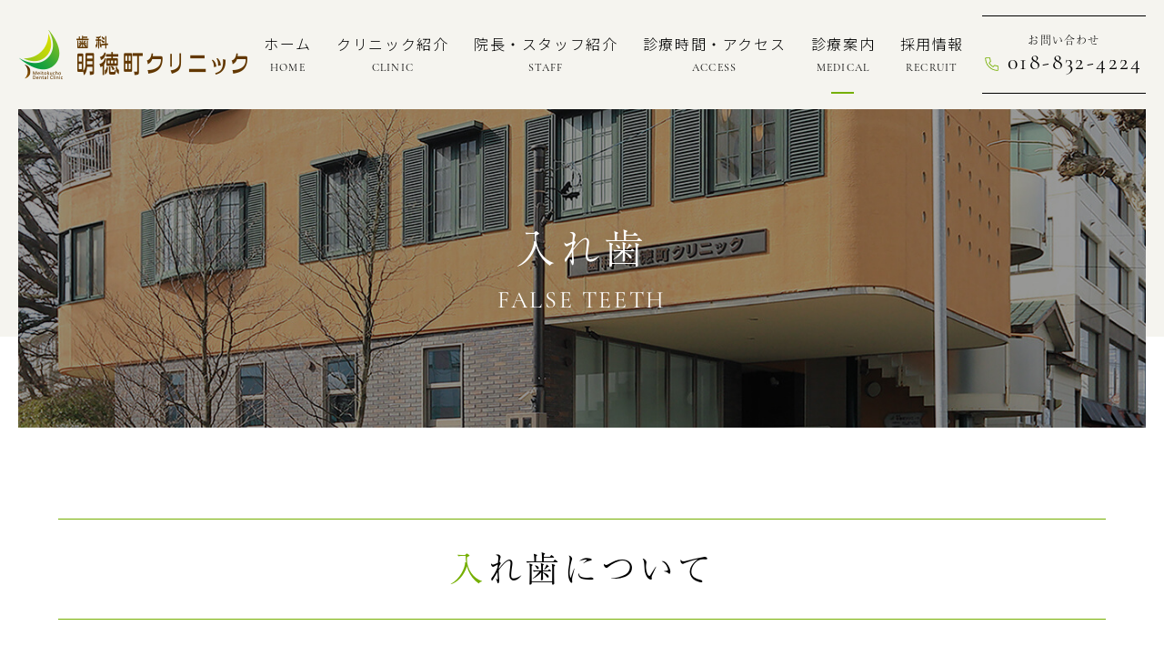

--- FILE ---
content_type: text/html; charset=UTF-8
request_url: https://meitokucho-dental.com/false_teeth/
body_size: 12715
content:
<!doctype html>
<html lang="ja">
<head>
<meta charset="UTF-8">
<meta name="viewport" content="width=device-width,initial-scale=1">
<meta name="format-detection" content="telephone=no">
<!-- ファビコン -->
<link rel="icon" href="https://meitokucho-dental.com/wp-content/themes/res/images/favicon.ico">
<!-- スマホ用アイコン -->
<link rel="apple-touch-icon" sizes="180x180" href="https://meitokucho-dental.com/wp-content/themes/res/images/apple-touch-icon.png">
<title>
入れ歯｜秋田市の歯医者歯科明徳町クリニック</title>
<link rel="stylesheet" type="text/css" href="https://meitokucho-dental.com/wp-content/themes/res/css/sanitize.css"/>
<link rel="stylesheet" type="text/css" href="https://meitokucho-dental.com/wp-content/themes/res/css/perfect-scrollbar.min.css"/>
<link rel="stylesheet" type="text/css" href="https://meitokucho-dental.com/wp-content/themes/res/css/scroll-hint.css"/>
<link href="//unpkg.com/aos@2.3.1/dist/aos.css" rel="stylesheet">
<link rel="stylesheet" type="text/css" href="https://meitokucho-dental.com/wp-content/themes/res/css/slick.css"/>
<link rel="stylesheet" type="text/css" href="https://meitokucho-dental.com/wp-content/themes/res/css/slick-theme.css"/>
<link rel="stylesheet" type="text/css" href="https://meitokucho-dental.com/wp-content/themes/res/parts.css"/>
<link rel="stylesheet" type="text/css" href="https://meitokucho-dental.com/wp-content/themes/res/style.css?1757788393"/>
<link rel="stylesheet" type="text/css" href="https://meitokucho-dental.com/wp-content/themes/res/lower-style.css?1742543565"/>
<script src="//ajax.googleapis.com/ajax/libs/jquery/1.11.0/jquery.min.js"></script>
<script src="https://meitokucho-dental.com/wp-content/themes/res/js/imgLiquid-min.js"></script>
<script src="https://meitokucho-dental.com/wp-content/themes/res/js/perfect-scrollbar.jquery.min.js"></script>
<script src="https://meitokucho-dental.com/wp-content/themes/res/js/slick.min.js"></script>
<script src="https://meitokucho-dental.com/wp-content/themes/res/js/anime.min.js"></script>
<script src="https://meitokucho-dental.com/wp-content/themes/res/js/jquery.matchHeight.js"></script>
<script src="https://meitokucho-dental.com/wp-content/themes/res/js/scroll-hint.min.js"></script>
<script src="//unpkg.com/aos@2.3.1/dist/aos.js"></script>
<script src="https://meitokucho-dental.com/wp-content/themes/res/js/script.js"></script>
<meta name='robots' content='max-image-preview:large' />
<script type="text/javascript">
/* <![CDATA[ */
window._wpemojiSettings = {"baseUrl":"https:\/\/s.w.org\/images\/core\/emoji\/15.0.3\/72x72\/","ext":".png","svgUrl":"https:\/\/s.w.org\/images\/core\/emoji\/15.0.3\/svg\/","svgExt":".svg","source":{"concatemoji":"https:\/\/meitokucho-dental.com\/wp-includes\/js\/wp-emoji-release.min.js?ver=6.6.4"}};
/*! This file is auto-generated */
!function(i,n){var o,s,e;function c(e){try{var t={supportTests:e,timestamp:(new Date).valueOf()};sessionStorage.setItem(o,JSON.stringify(t))}catch(e){}}function p(e,t,n){e.clearRect(0,0,e.canvas.width,e.canvas.height),e.fillText(t,0,0);var t=new Uint32Array(e.getImageData(0,0,e.canvas.width,e.canvas.height).data),r=(e.clearRect(0,0,e.canvas.width,e.canvas.height),e.fillText(n,0,0),new Uint32Array(e.getImageData(0,0,e.canvas.width,e.canvas.height).data));return t.every(function(e,t){return e===r[t]})}function u(e,t,n){switch(t){case"flag":return n(e,"\ud83c\udff3\ufe0f\u200d\u26a7\ufe0f","\ud83c\udff3\ufe0f\u200b\u26a7\ufe0f")?!1:!n(e,"\ud83c\uddfa\ud83c\uddf3","\ud83c\uddfa\u200b\ud83c\uddf3")&&!n(e,"\ud83c\udff4\udb40\udc67\udb40\udc62\udb40\udc65\udb40\udc6e\udb40\udc67\udb40\udc7f","\ud83c\udff4\u200b\udb40\udc67\u200b\udb40\udc62\u200b\udb40\udc65\u200b\udb40\udc6e\u200b\udb40\udc67\u200b\udb40\udc7f");case"emoji":return!n(e,"\ud83d\udc26\u200d\u2b1b","\ud83d\udc26\u200b\u2b1b")}return!1}function f(e,t,n){var r="undefined"!=typeof WorkerGlobalScope&&self instanceof WorkerGlobalScope?new OffscreenCanvas(300,150):i.createElement("canvas"),a=r.getContext("2d",{willReadFrequently:!0}),o=(a.textBaseline="top",a.font="600 32px Arial",{});return e.forEach(function(e){o[e]=t(a,e,n)}),o}function t(e){var t=i.createElement("script");t.src=e,t.defer=!0,i.head.appendChild(t)}"undefined"!=typeof Promise&&(o="wpEmojiSettingsSupports",s=["flag","emoji"],n.supports={everything:!0,everythingExceptFlag:!0},e=new Promise(function(e){i.addEventListener("DOMContentLoaded",e,{once:!0})}),new Promise(function(t){var n=function(){try{var e=JSON.parse(sessionStorage.getItem(o));if("object"==typeof e&&"number"==typeof e.timestamp&&(new Date).valueOf()<e.timestamp+604800&&"object"==typeof e.supportTests)return e.supportTests}catch(e){}return null}();if(!n){if("undefined"!=typeof Worker&&"undefined"!=typeof OffscreenCanvas&&"undefined"!=typeof URL&&URL.createObjectURL&&"undefined"!=typeof Blob)try{var e="postMessage("+f.toString()+"("+[JSON.stringify(s),u.toString(),p.toString()].join(",")+"));",r=new Blob([e],{type:"text/javascript"}),a=new Worker(URL.createObjectURL(r),{name:"wpTestEmojiSupports"});return void(a.onmessage=function(e){c(n=e.data),a.terminate(),t(n)})}catch(e){}c(n=f(s,u,p))}t(n)}).then(function(e){for(var t in e)n.supports[t]=e[t],n.supports.everything=n.supports.everything&&n.supports[t],"flag"!==t&&(n.supports.everythingExceptFlag=n.supports.everythingExceptFlag&&n.supports[t]);n.supports.everythingExceptFlag=n.supports.everythingExceptFlag&&!n.supports.flag,n.DOMReady=!1,n.readyCallback=function(){n.DOMReady=!0}}).then(function(){return e}).then(function(){var e;n.supports.everything||(n.readyCallback(),(e=n.source||{}).concatemoji?t(e.concatemoji):e.wpemoji&&e.twemoji&&(t(e.twemoji),t(e.wpemoji)))}))}((window,document),window._wpemojiSettings);
/* ]]> */
</script>
<style id='wp-emoji-styles-inline-css' type='text/css'>

	img.wp-smiley, img.emoji {
		display: inline !important;
		border: none !important;
		box-shadow: none !important;
		height: 1em !important;
		width: 1em !important;
		margin: 0 0.07em !important;
		vertical-align: -0.1em !important;
		background: none !important;
		padding: 0 !important;
	}
</style>
<link rel='stylesheet' id='wp-block-library-css' href='https://meitokucho-dental.com/wp-includes/css/dist/block-library/style.min.css?ver=6.6.4' type='text/css' media='all' />
<style id='classic-theme-styles-inline-css' type='text/css'>
/*! This file is auto-generated */
.wp-block-button__link{color:#fff;background-color:#32373c;border-radius:9999px;box-shadow:none;text-decoration:none;padding:calc(.667em + 2px) calc(1.333em + 2px);font-size:1.125em}.wp-block-file__button{background:#32373c;color:#fff;text-decoration:none}
</style>
<style id='global-styles-inline-css' type='text/css'>
:root{--wp--preset--aspect-ratio--square: 1;--wp--preset--aspect-ratio--4-3: 4/3;--wp--preset--aspect-ratio--3-4: 3/4;--wp--preset--aspect-ratio--3-2: 3/2;--wp--preset--aspect-ratio--2-3: 2/3;--wp--preset--aspect-ratio--16-9: 16/9;--wp--preset--aspect-ratio--9-16: 9/16;--wp--preset--color--black: #000000;--wp--preset--color--cyan-bluish-gray: #abb8c3;--wp--preset--color--white: #ffffff;--wp--preset--color--pale-pink: #f78da7;--wp--preset--color--vivid-red: #cf2e2e;--wp--preset--color--luminous-vivid-orange: #ff6900;--wp--preset--color--luminous-vivid-amber: #fcb900;--wp--preset--color--light-green-cyan: #7bdcb5;--wp--preset--color--vivid-green-cyan: #00d084;--wp--preset--color--pale-cyan-blue: #8ed1fc;--wp--preset--color--vivid-cyan-blue: #0693e3;--wp--preset--color--vivid-purple: #9b51e0;--wp--preset--gradient--vivid-cyan-blue-to-vivid-purple: linear-gradient(135deg,rgba(6,147,227,1) 0%,rgb(155,81,224) 100%);--wp--preset--gradient--light-green-cyan-to-vivid-green-cyan: linear-gradient(135deg,rgb(122,220,180) 0%,rgb(0,208,130) 100%);--wp--preset--gradient--luminous-vivid-amber-to-luminous-vivid-orange: linear-gradient(135deg,rgba(252,185,0,1) 0%,rgba(255,105,0,1) 100%);--wp--preset--gradient--luminous-vivid-orange-to-vivid-red: linear-gradient(135deg,rgba(255,105,0,1) 0%,rgb(207,46,46) 100%);--wp--preset--gradient--very-light-gray-to-cyan-bluish-gray: linear-gradient(135deg,rgb(238,238,238) 0%,rgb(169,184,195) 100%);--wp--preset--gradient--cool-to-warm-spectrum: linear-gradient(135deg,rgb(74,234,220) 0%,rgb(151,120,209) 20%,rgb(207,42,186) 40%,rgb(238,44,130) 60%,rgb(251,105,98) 80%,rgb(254,248,76) 100%);--wp--preset--gradient--blush-light-purple: linear-gradient(135deg,rgb(255,206,236) 0%,rgb(152,150,240) 100%);--wp--preset--gradient--blush-bordeaux: linear-gradient(135deg,rgb(254,205,165) 0%,rgb(254,45,45) 50%,rgb(107,0,62) 100%);--wp--preset--gradient--luminous-dusk: linear-gradient(135deg,rgb(255,203,112) 0%,rgb(199,81,192) 50%,rgb(65,88,208) 100%);--wp--preset--gradient--pale-ocean: linear-gradient(135deg,rgb(255,245,203) 0%,rgb(182,227,212) 50%,rgb(51,167,181) 100%);--wp--preset--gradient--electric-grass: linear-gradient(135deg,rgb(202,248,128) 0%,rgb(113,206,126) 100%);--wp--preset--gradient--midnight: linear-gradient(135deg,rgb(2,3,129) 0%,rgb(40,116,252) 100%);--wp--preset--font-size--small: 13px;--wp--preset--font-size--medium: 20px;--wp--preset--font-size--large: 36px;--wp--preset--font-size--x-large: 42px;--wp--preset--spacing--20: 0.44rem;--wp--preset--spacing--30: 0.67rem;--wp--preset--spacing--40: 1rem;--wp--preset--spacing--50: 1.5rem;--wp--preset--spacing--60: 2.25rem;--wp--preset--spacing--70: 3.38rem;--wp--preset--spacing--80: 5.06rem;--wp--preset--shadow--natural: 6px 6px 9px rgba(0, 0, 0, 0.2);--wp--preset--shadow--deep: 12px 12px 50px rgba(0, 0, 0, 0.4);--wp--preset--shadow--sharp: 6px 6px 0px rgba(0, 0, 0, 0.2);--wp--preset--shadow--outlined: 6px 6px 0px -3px rgba(255, 255, 255, 1), 6px 6px rgba(0, 0, 0, 1);--wp--preset--shadow--crisp: 6px 6px 0px rgba(0, 0, 0, 1);}:where(.is-layout-flex){gap: 0.5em;}:where(.is-layout-grid){gap: 0.5em;}body .is-layout-flex{display: flex;}.is-layout-flex{flex-wrap: wrap;align-items: center;}.is-layout-flex > :is(*, div){margin: 0;}body .is-layout-grid{display: grid;}.is-layout-grid > :is(*, div){margin: 0;}:where(.wp-block-columns.is-layout-flex){gap: 2em;}:where(.wp-block-columns.is-layout-grid){gap: 2em;}:where(.wp-block-post-template.is-layout-flex){gap: 1.25em;}:where(.wp-block-post-template.is-layout-grid){gap: 1.25em;}.has-black-color{color: var(--wp--preset--color--black) !important;}.has-cyan-bluish-gray-color{color: var(--wp--preset--color--cyan-bluish-gray) !important;}.has-white-color{color: var(--wp--preset--color--white) !important;}.has-pale-pink-color{color: var(--wp--preset--color--pale-pink) !important;}.has-vivid-red-color{color: var(--wp--preset--color--vivid-red) !important;}.has-luminous-vivid-orange-color{color: var(--wp--preset--color--luminous-vivid-orange) !important;}.has-luminous-vivid-amber-color{color: var(--wp--preset--color--luminous-vivid-amber) !important;}.has-light-green-cyan-color{color: var(--wp--preset--color--light-green-cyan) !important;}.has-vivid-green-cyan-color{color: var(--wp--preset--color--vivid-green-cyan) !important;}.has-pale-cyan-blue-color{color: var(--wp--preset--color--pale-cyan-blue) !important;}.has-vivid-cyan-blue-color{color: var(--wp--preset--color--vivid-cyan-blue) !important;}.has-vivid-purple-color{color: var(--wp--preset--color--vivid-purple) !important;}.has-black-background-color{background-color: var(--wp--preset--color--black) !important;}.has-cyan-bluish-gray-background-color{background-color: var(--wp--preset--color--cyan-bluish-gray) !important;}.has-white-background-color{background-color: var(--wp--preset--color--white) !important;}.has-pale-pink-background-color{background-color: var(--wp--preset--color--pale-pink) !important;}.has-vivid-red-background-color{background-color: var(--wp--preset--color--vivid-red) !important;}.has-luminous-vivid-orange-background-color{background-color: var(--wp--preset--color--luminous-vivid-orange) !important;}.has-luminous-vivid-amber-background-color{background-color: var(--wp--preset--color--luminous-vivid-amber) !important;}.has-light-green-cyan-background-color{background-color: var(--wp--preset--color--light-green-cyan) !important;}.has-vivid-green-cyan-background-color{background-color: var(--wp--preset--color--vivid-green-cyan) !important;}.has-pale-cyan-blue-background-color{background-color: var(--wp--preset--color--pale-cyan-blue) !important;}.has-vivid-cyan-blue-background-color{background-color: var(--wp--preset--color--vivid-cyan-blue) !important;}.has-vivid-purple-background-color{background-color: var(--wp--preset--color--vivid-purple) !important;}.has-black-border-color{border-color: var(--wp--preset--color--black) !important;}.has-cyan-bluish-gray-border-color{border-color: var(--wp--preset--color--cyan-bluish-gray) !important;}.has-white-border-color{border-color: var(--wp--preset--color--white) !important;}.has-pale-pink-border-color{border-color: var(--wp--preset--color--pale-pink) !important;}.has-vivid-red-border-color{border-color: var(--wp--preset--color--vivid-red) !important;}.has-luminous-vivid-orange-border-color{border-color: var(--wp--preset--color--luminous-vivid-orange) !important;}.has-luminous-vivid-amber-border-color{border-color: var(--wp--preset--color--luminous-vivid-amber) !important;}.has-light-green-cyan-border-color{border-color: var(--wp--preset--color--light-green-cyan) !important;}.has-vivid-green-cyan-border-color{border-color: var(--wp--preset--color--vivid-green-cyan) !important;}.has-pale-cyan-blue-border-color{border-color: var(--wp--preset--color--pale-cyan-blue) !important;}.has-vivid-cyan-blue-border-color{border-color: var(--wp--preset--color--vivid-cyan-blue) !important;}.has-vivid-purple-border-color{border-color: var(--wp--preset--color--vivid-purple) !important;}.has-vivid-cyan-blue-to-vivid-purple-gradient-background{background: var(--wp--preset--gradient--vivid-cyan-blue-to-vivid-purple) !important;}.has-light-green-cyan-to-vivid-green-cyan-gradient-background{background: var(--wp--preset--gradient--light-green-cyan-to-vivid-green-cyan) !important;}.has-luminous-vivid-amber-to-luminous-vivid-orange-gradient-background{background: var(--wp--preset--gradient--luminous-vivid-amber-to-luminous-vivid-orange) !important;}.has-luminous-vivid-orange-to-vivid-red-gradient-background{background: var(--wp--preset--gradient--luminous-vivid-orange-to-vivid-red) !important;}.has-very-light-gray-to-cyan-bluish-gray-gradient-background{background: var(--wp--preset--gradient--very-light-gray-to-cyan-bluish-gray) !important;}.has-cool-to-warm-spectrum-gradient-background{background: var(--wp--preset--gradient--cool-to-warm-spectrum) !important;}.has-blush-light-purple-gradient-background{background: var(--wp--preset--gradient--blush-light-purple) !important;}.has-blush-bordeaux-gradient-background{background: var(--wp--preset--gradient--blush-bordeaux) !important;}.has-luminous-dusk-gradient-background{background: var(--wp--preset--gradient--luminous-dusk) !important;}.has-pale-ocean-gradient-background{background: var(--wp--preset--gradient--pale-ocean) !important;}.has-electric-grass-gradient-background{background: var(--wp--preset--gradient--electric-grass) !important;}.has-midnight-gradient-background{background: var(--wp--preset--gradient--midnight) !important;}.has-small-font-size{font-size: var(--wp--preset--font-size--small) !important;}.has-medium-font-size{font-size: var(--wp--preset--font-size--medium) !important;}.has-large-font-size{font-size: var(--wp--preset--font-size--large) !important;}.has-x-large-font-size{font-size: var(--wp--preset--font-size--x-large) !important;}
:where(.wp-block-post-template.is-layout-flex){gap: 1.25em;}:where(.wp-block-post-template.is-layout-grid){gap: 1.25em;}
:where(.wp-block-columns.is-layout-flex){gap: 2em;}:where(.wp-block-columns.is-layout-grid){gap: 2em;}
:root :where(.wp-block-pullquote){font-size: 1.5em;line-height: 1.6;}
</style>
<link rel='stylesheet' id='contact-form-7-css' href='https://meitokucho-dental.com/wp-content/plugins/contact-form-7/includes/css/styles.css?ver=6.0.6' type='text/css' media='all' />
<link rel='stylesheet' id='wpcf7-redirect-script-frontend-css' href='https://meitokucho-dental.com/wp-content/plugins/wpcf7-redirect/build/assets/frontend-script.css?ver=2c532d7e2be36f6af233' type='text/css' media='all' />
<link rel='stylesheet' id='wp-pagenavi-css' href='https://meitokucho-dental.com/wp-content/plugins/wp-pagenavi/pagenavi-css.css?ver=2.70' type='text/css' media='all' />
<script type="text/javascript" src="https://meitokucho-dental.com/wp-includes/js/jquery/jquery.min.js?ver=3.7.1" id="jquery-core-js"></script>
<script type="text/javascript" src="https://meitokucho-dental.com/wp-includes/js/jquery/jquery-migrate.min.js?ver=3.4.1" id="jquery-migrate-js"></script>
<link rel="https://api.w.org/" href="https://meitokucho-dental.com/wp-json/" /><link rel="alternate" title="JSON" type="application/json" href="https://meitokucho-dental.com/wp-json/wp/v2/pages/290" /><link rel="EditURI" type="application/rsd+xml" title="RSD" href="https://meitokucho-dental.com/xmlrpc.php?rsd" />
<link rel="canonical" href="https://meitokucho-dental.com/false_teeth/" />
<link rel='shortlink' href='https://meitokucho-dental.com/?p=290' />
<link rel="alternate" title="oEmbed (JSON)" type="application/json+oembed" href="https://meitokucho-dental.com/wp-json/oembed/1.0/embed?url=https%3A%2F%2Fmeitokucho-dental.com%2Ffalse_teeth%2F" />
<link rel="alternate" title="oEmbed (XML)" type="text/xml+oembed" href="https://meitokucho-dental.com/wp-json/oembed/1.0/embed?url=https%3A%2F%2Fmeitokucho-dental.com%2Ffalse_teeth%2F&#038;format=xml" />
<meta name="description" content="秋田市の歯医者明徳町クリニックの入れ歯ページです。当院では、過去に作った入れ歯がなぜダメだったかなどを詳しく検討したうえで、治療用義歯を作製します。実際に治療用義歯をある程度の期間使用していただき、その後本義歯に移行します。">
<meta name="keywords" content="秋田市,歯医者,歯科医院,義歯,入れ歯">
<script>
  (function(d) {
    var config = {
      kitId: 'djs7xgk',
      scriptTimeout: 3000,
      async: true
    },
    h=d.documentElement,t=setTimeout(function(){h.className=h.className.replace(/\bwf-loading\b/g,"")+" wf-inactive";},config.scriptTimeout),tk=d.createElement("script"),f=false,s=d.getElementsByTagName("script")[0],a;h.className+=" wf-loading";tk.src='https://use.typekit.net/'+config.kitId+'.js';tk.async=true;tk.onload=tk.onreadystatechange=function(){a=this.readyState;if(f||a&&a!="complete"&&a!="loaded")return;f=true;clearTimeout(t);try{Typekit.load(config)}catch(e){}};s.parentNode.insertBefore(tk,s)
  })(document);
</script>
<!-- Google Tag Manager -->
<script>(function(w,d,s,l,i){w[l]=w[l]||[];w[l].push({'gtm.start':
new Date().getTime(),event:'gtm.js'});var f=d.getElementsByTagName(s)[0],
j=d.createElement(s),dl=l!='dataLayer'?'&l='+l:'';j.async=true;j.src=
'https://www.googletagmanager.com/gtm.js?id='+i+dl;f.parentNode.insertBefore(j,f);
})(window,document,'script','dataLayer','GTM-58XTL7Q');</script>
<!-- End Google Tag Manager -->

<!-- Google Tag Manager -->
<script>(function(w,d,s,l,i){w[l]=w[l]||[];w[l].push({'gtm.start':
new Date().getTime(),event:'gtm.js'});var f=d.getElementsByTagName(s)[0],
j=d.createElement(s),dl=l!='dataLayer'?'&l='+l:'';j.async=true;j.src=
'https://www.googletagmanager.com/gtm.js?id='+i+dl;f.parentNode.insertBefore(j,f);
})(window,document,'script','dataLayer','GTM-59H9BZW');</script>
<!-- End Google Tag Manager -->

</head>
<body data-rsssl=1 >
	<!-- Google Tag Manager (noscript) -->
<noscript><iframe src="https://www.googletagmanager.com/ns.html?id=GTM-58XTL7Q"
height="0" width="0" style="display:none;visibility:hidden"></iframe></noscript>
<!-- End Google Tag Manager (noscript) -->

<!-- Google Tag Manager (noscript) -->
<noscript><iframe src="https://www.googletagmanager.com/ns.html?id=GTM-59H9BZW"
height="0" width="0" style="display:none;visibility:hidden"></iframe></noscript>
<!-- End Google Tag Manager (noscript) -->

<div id="wrap" class="false_teeth">
	<header class="bg_col01 flex ai_center low_head">
		<h1><a href="https://meitokucho-dental.com/"><img src="https://meitokucho-dental.com/wp-content/themes/res/images/page/logo.png" alt="入れ歯なら秋田市の歯科明徳町クリニック"></a></h1>
		<div class="row_head01 flex mgn_l">
			<nav class="gnav">
				<ul class="flex">
	<li>
		<a href="https://meitokucho-dental.com/" class=" flex center ai_center column txt_center">
			<span class="ja">ホーム</span>
			<span class="en cor">HOME</span>
		</a>
	</li>
	<li>
		<a href="https://meitokucho-dental.com/clinic/" class=" flex center ai_center column txt_center">
			<span class="ja">クリニック紹介</span>
			<span class="en cor">CLINIC</span>
		</a>
	</li>
	<li>
		<a href="https://meitokucho-dental.com/staff/" class=" flex center ai_center column txt_center">
			<span class="ja">院長・スタッフ紹介</span>
			<span class="en cor">STAFF</span>
		</a>
	</li>
	<li>
		<a href="https://meitokucho-dental.com/access/" class=" flex center ai_center column txt_center">
			<span class="ja">診療時間・アクセス</span>
			<span class="en cor">ACCESS</span>
		</a>
	</li>
	<li class="nav_drawer">
		<a href="javascript:void(0);" class="trigger active flex center ai_center column txt_center">
			<span class="ja">診療案内</span>
			<span class="en cor">MEDICAL</span>
		</a>
		<nav class="nav_sub mb40">
			<div class="gr flex mb40">
				<ul class="list list_l">
					<li><a href="https://meitokucho-dental.com/general/">一般歯科</a></li>
					<li><a href="https://meitokucho-dental.com/perio/">歯周病治療</a></li>
					<li><a href="https://meitokucho-dental.com/end/">歯内療法</a></li>
				</ul>
				<ul class="list list_c">
					<li><a href="https://meitokucho-dental.com/prevention/">予防処置</a></li>
					<li><a href="https://meitokucho-dental.com/pediatric/">小児歯科</a></li>
					<li><a href="https://meitokucho-dental.com/orthodontics/">成人矯正</a></li>
				</ul>
				<ul class="list list_r">
					<li><a href="https://meitokucho-dental.com/cosmetic/">審美治療・ホワイトニング</a></li>
					<li><a href="https://meitokucho-dental.com/implant/">インプラント</a></li>
					<li><a href="https://meitokucho-dental.com/false_teeth/">入れ歯</a></li>
				</ul>
			</div>
			<div class="mb20">
				<a href="https://meitokucho-dental.com/mouthpiece/" target="_blank">
					<img src="https://meitokucho-dental.com/wp-content/themes/res/images/page/bnr_mouthpiece.jpg" alt="マウスピース矯正サイトバナー" class="bnr">	
				</a>
			</div>
		</nav>
	</li>
	<li>
		<a href="https://meitokucho-dental.com/recruit/" class=" flex center ai_center column txt_center">
			<span class="ja">採用情報</span>
			<span class="en cor">RECRUIT</span>
		</a>
	</li>
	<li class="sp_only">
		<a href="https://meitokucho-dental.com/topics/" class="flex center ai_center column txt_center">
			<span class="ja">トピックス</span>
			<span class="en cor">TOPICS</span>
		</a>
	</li>
</ul>			</nav>
			<div class="tel_head txt_centr">
				<a href="tel:0188324224" class="flex center ai_center column">
					<span class="ja min">お問い合わせ</span>
					<span class="num cor">018-832-4224</span>
				</a>
			</div>
		</div>
		<div class="adjust">
			<nav class="gnav">
				<ul class="flex">
	<li>
		<a href="https://meitokucho-dental.com/" class=" flex center ai_center column txt_center">
			<span class="ja">ホーム</span>
			<span class="en cor">HOME</span>
		</a>
	</li>
	<li>
		<a href="https://meitokucho-dental.com/clinic/" class=" flex center ai_center column txt_center">
			<span class="ja">クリニック紹介</span>
			<span class="en cor">CLINIC</span>
		</a>
	</li>
	<li>
		<a href="https://meitokucho-dental.com/staff/" class=" flex center ai_center column txt_center">
			<span class="ja">院長・スタッフ紹介</span>
			<span class="en cor">STAFF</span>
		</a>
	</li>
	<li>
		<a href="https://meitokucho-dental.com/access/" class=" flex center ai_center column txt_center">
			<span class="ja">診療時間・アクセス</span>
			<span class="en cor">ACCESS</span>
		</a>
	</li>
	<li class="nav_drawer">
		<a href="javascript:void(0);" class="trigger active flex center ai_center column txt_center">
			<span class="ja">診療案内</span>
			<span class="en cor">MEDICAL</span>
		</a>
		<nav class="nav_sub mb40">
			<div class="gr flex mb40">
				<ul class="list list_l">
					<li><a href="https://meitokucho-dental.com/general/">一般歯科</a></li>
					<li><a href="https://meitokucho-dental.com/perio/">歯周病治療</a></li>
					<li><a href="https://meitokucho-dental.com/end/">歯内療法</a></li>
				</ul>
				<ul class="list list_c">
					<li><a href="https://meitokucho-dental.com/prevention/">予防処置</a></li>
					<li><a href="https://meitokucho-dental.com/pediatric/">小児歯科</a></li>
					<li><a href="https://meitokucho-dental.com/orthodontics/">成人矯正</a></li>
				</ul>
				<ul class="list list_r">
					<li><a href="https://meitokucho-dental.com/cosmetic/">審美治療・ホワイトニング</a></li>
					<li><a href="https://meitokucho-dental.com/implant/">インプラント</a></li>
					<li><a href="https://meitokucho-dental.com/false_teeth/">入れ歯</a></li>
				</ul>
			</div>
			<div class="mb20">
				<a href="https://meitokucho-dental.com/mouthpiece/" target="_blank">
					<img src="https://meitokucho-dental.com/wp-content/themes/res/images/page/bnr_mouthpiece.jpg" alt="マウスピース矯正サイトバナー" class="bnr">	
				</a>
			</div>
		</nav>
	</li>
	<li>
		<a href="https://meitokucho-dental.com/recruit/" class=" flex center ai_center column txt_center">
			<span class="ja">採用情報</span>
			<span class="en cor">RECRUIT</span>
		</a>
	</li>
	<li class="sp_only">
		<a href="https://meitokucho-dental.com/topics/" class="flex center ai_center column txt_center">
			<span class="ja">トピックス</span>
			<span class="en cor">TOPICS</span>
		</a>
	</li>
</ul>			</nav>
		</div>
		<div class="sp_only">
			<button type="button" class="btn_gnav_sp">
				<span class="icn_gnav"></span>
				<span class="txt_gnav"><img src="https://meitokucho-dental.com/wp-content/themes/res/images/page/txt_gnav.svg" alt="Menu"></span>
			</button>
			<div class="gnav_sp">
				<nav class="nav_main">
					<ul class="flex">
	<li>
		<a href="https://meitokucho-dental.com/" class=" flex center ai_center column txt_center">
			<span class="ja">ホーム</span>
			<span class="en cor">HOME</span>
		</a>
	</li>
	<li>
		<a href="https://meitokucho-dental.com/clinic/" class=" flex center ai_center column txt_center">
			<span class="ja">クリニック紹介</span>
			<span class="en cor">CLINIC</span>
		</a>
	</li>
	<li>
		<a href="https://meitokucho-dental.com/staff/" class=" flex center ai_center column txt_center">
			<span class="ja">院長・スタッフ紹介</span>
			<span class="en cor">STAFF</span>
		</a>
	</li>
	<li>
		<a href="https://meitokucho-dental.com/access/" class=" flex center ai_center column txt_center">
			<span class="ja">診療時間・アクセス</span>
			<span class="en cor">ACCESS</span>
		</a>
	</li>
	<li class="nav_drawer">
		<a href="javascript:void(0);" class="trigger active flex center ai_center column txt_center">
			<span class="ja">診療案内</span>
			<span class="en cor">MEDICAL</span>
		</a>
		<nav class="nav_sub mb40">
			<div class="gr flex mb40">
				<ul class="list list_l">
					<li><a href="https://meitokucho-dental.com/general/">一般歯科</a></li>
					<li><a href="https://meitokucho-dental.com/perio/">歯周病治療</a></li>
					<li><a href="https://meitokucho-dental.com/end/">歯内療法</a></li>
				</ul>
				<ul class="list list_c">
					<li><a href="https://meitokucho-dental.com/prevention/">予防処置</a></li>
					<li><a href="https://meitokucho-dental.com/pediatric/">小児歯科</a></li>
					<li><a href="https://meitokucho-dental.com/orthodontics/">成人矯正</a></li>
				</ul>
				<ul class="list list_r">
					<li><a href="https://meitokucho-dental.com/cosmetic/">審美治療・ホワイトニング</a></li>
					<li><a href="https://meitokucho-dental.com/implant/">インプラント</a></li>
					<li><a href="https://meitokucho-dental.com/false_teeth/">入れ歯</a></li>
				</ul>
			</div>
			<div class="mb20">
				<a href="https://meitokucho-dental.com/mouthpiece/" target="_blank">
					<img src="https://meitokucho-dental.com/wp-content/themes/res/images/page/bnr_mouthpiece.jpg" alt="マウスピース矯正サイトバナー" class="bnr">	
				</a>
			</div>
		</nav>
	</li>
	<li>
		<a href="https://meitokucho-dental.com/recruit/" class=" flex center ai_center column txt_center">
			<span class="ja">採用情報</span>
			<span class="en cor">RECRUIT</span>
		</a>
	</li>
	<li class="sp_only">
		<a href="https://meitokucho-dental.com/topics/" class="flex center ai_center column txt_center">
			<span class="ja">トピックス</span>
			<span class="en cor">TOPICS</span>
		</a>
	</li>
</ul>				</nav>
			</div>
			<div class="bg_gnav"></div>
		</div>
	</header>
			<div class="main_page main_false_teeth">
						<h2 class="hdg2 txt_center txt_white flex center ai_center column">
				<span class="ja min">入れ歯</span>
				<span class="en cor">FALSE TEETH</span>
			</h2>
		</div>
		<div class="fix_nav bg_col01">
		<div class="flex ai_center">
			<nav class="gnav">
				<ul class="flex">
	<li>
		<a href="https://meitokucho-dental.com/" class=" flex center ai_center column txt_center">
			<span class="ja">ホーム</span>
			<span class="en cor">HOME</span>
		</a>
	</li>
	<li>
		<a href="https://meitokucho-dental.com/clinic/" class=" flex center ai_center column txt_center">
			<span class="ja">クリニック紹介</span>
			<span class="en cor">CLINIC</span>
		</a>
	</li>
	<li>
		<a href="https://meitokucho-dental.com/staff/" class=" flex center ai_center column txt_center">
			<span class="ja">院長・スタッフ紹介</span>
			<span class="en cor">STAFF</span>
		</a>
	</li>
	<li>
		<a href="https://meitokucho-dental.com/access/" class=" flex center ai_center column txt_center">
			<span class="ja">診療時間・アクセス</span>
			<span class="en cor">ACCESS</span>
		</a>
	</li>
	<li class="nav_drawer">
		<a href="javascript:void(0);" class="trigger active flex center ai_center column txt_center">
			<span class="ja">診療案内</span>
			<span class="en cor">MEDICAL</span>
		</a>
		<nav class="nav_sub mb40">
			<div class="gr flex mb40">
				<ul class="list list_l">
					<li><a href="https://meitokucho-dental.com/general/">一般歯科</a></li>
					<li><a href="https://meitokucho-dental.com/perio/">歯周病治療</a></li>
					<li><a href="https://meitokucho-dental.com/end/">歯内療法</a></li>
				</ul>
				<ul class="list list_c">
					<li><a href="https://meitokucho-dental.com/prevention/">予防処置</a></li>
					<li><a href="https://meitokucho-dental.com/pediatric/">小児歯科</a></li>
					<li><a href="https://meitokucho-dental.com/orthodontics/">成人矯正</a></li>
				</ul>
				<ul class="list list_r">
					<li><a href="https://meitokucho-dental.com/cosmetic/">審美治療・ホワイトニング</a></li>
					<li><a href="https://meitokucho-dental.com/implant/">インプラント</a></li>
					<li><a href="https://meitokucho-dental.com/false_teeth/">入れ歯</a></li>
				</ul>
			</div>
			<div class="mb20">
				<a href="https://meitokucho-dental.com/mouthpiece/" target="_blank">
					<img src="https://meitokucho-dental.com/wp-content/themes/res/images/page/bnr_mouthpiece.jpg" alt="マウスピース矯正サイトバナー" class="bnr">	
				</a>
			</div>
		</nav>
	</li>
	<li>
		<a href="https://meitokucho-dental.com/recruit/" class=" flex center ai_center column txt_center">
			<span class="ja">採用情報</span>
			<span class="en cor">RECRUIT</span>
		</a>
	</li>
	<li class="sp_only">
		<a href="https://meitokucho-dental.com/topics/" class="flex center ai_center column txt_center">
			<span class="ja">トピックス</span>
			<span class="en cor">TOPICS</span>
		</a>
	</li>
</ul>			</nav>
			<div class="row_fix_nav flex ai_center">
				<div class="tel_fix_nav txt_centr">
					<a href="tel:0188324224" class="flex center ai_center column">
						<span class="icn mgn_a"><img src="https://meitokucho-dental.com/wp-content/themes/res/images/page/icn_tel02.svg" alt=""></span>
						<span class="num cor">018-832-4224</span>
					</a>
				</div>
				<div class="web_fix_nav txt_center txt_white">
					<a href="https://meitokucho-dental.com/first/" class="cv_web_reservation flex center ai_center column bg_col02">
						<span class="icn mgn_a"><img src="https://meitokucho-dental.com/wp-content/themes/res/images/page/icn_web01.svg" alt=""></span>
						<span class="ja min">WEB予約</span>
					</a>
				</div>
			</div>
		</div>
	</div>
<div id="content" class="content_low">
	<div class="page_main">
										<section id="false_teeth01">
			<div class="inner1340">
				<h3 class="hdg3 txt_center min"><span>入れ歯について</span></h3>
			</div>
			<div class="content_inner">
			<div class="inner1240">
	<div class="row_false01 row_common01 row_default_1240px mb50">
		<!--<div class="col_img right">
			<img decoding="async" src="https://meitokucho-dental.com/wp-content/themes/res/images/false/img_false01.jpg" alt="">
		</div>-->
		<div class="txt">
			<p class="copy min">歯に優しい入れ歯製作を<br>心がけています</p>
			<p class="txt">30年以上この仕事に携わって感じることは、入れ歯で苦労されている方が実に多いということです。そのような方にとって、インプラントはとても効果的な解決方法であることを実感します。<br>
				ただし、全ての方にインプラントが最良か、と問われれば、必ずしもそうではないと思います。様々なことが理由で、インプラントが使用できない、または、患者さんご自身が希望されない場合があります。<br>
				当院では、そのような方のために、できるだけ快適な、使い心地の良い入れ歯を作ることを目指しています。<br>
				また、部分入れ歯については、何年使っても残っている歯を傷めない、歯に優しい入れ歯を作製しています。</p>
		</div>
	</div>
</div>
<div class="bg_false01 bg_col01 bg_common01">
	<div class="inner1240">
		<p class="en cor txt_center"><span>TROUBLE</span></p>
		<p class="ttl bg_col04 mgn_a txt_center min txt_white flex center ai_center"><span>こんな場合はご相談ください</span></p>
		<div class="box bg_white">
			<ul class="list_false01 list_common01 list_default list_default01 flex mgn_a">
				<li>今使っている入れ歯が合わない</li>
				<li>入れ歯が外れやすい</li>
				<li>噛み心地が悪い</li>
				<li>部分入れ歯のお手入れが大変</li>
				<li>食べ物の温度が伝わりづらい</li>
			</ul>
		</div>
	</div>
</div>			</div>
		</section>
						<section id="false_teeth02">
			<div class="inner1340">
				<h3 class="hdg3 txt_center min"><span>当院の入れ歯</span></h3>
			</div>
			<div class="content_inner">
			<div class="inner1240">
	<div class="row_false01 row_common01 row_default_1240px mb50">
		<!--<div class="col_img right">
			<img decoding="async" src="https://meitokucho-dental.com/wp-content/themes/res/images/false/img_false02.jpg" alt="">
		</div>-->
		<div class="txt">
			<p class="copy min">テストプレートで入れ歯体験</p>
			<p class="txt">初めて入れ歯を作る患者さんやなかなか入れ歯が合わない患者さんはとくに、入れ歯に対する不安が強くなりがちです。<br>
				そのような時には、テストプレートをおすすめしています。実際にできる入れ歯に近い形のテストプレートをお口の中に入れていただき、体験することができます。</p>
		</div>
	</div>
	<div class="row_false01 row_common01 row_default_1240px mb50">
		<!--<div class="col_img right">
			<img decoding="async" src="https://meitokucho-dental.com/wp-content/themes/res/images/false/img_false03.jpg" alt="">
		</div>-->
		<div class="txt">
			<p class="copy min">治療用義歯を使用した<br>失敗の少ない入れ歯</p>
			<p class="txt">何度入れ歯を作ってもうまくいかない方がいらっしゃいます。<br>
				あちこちの歯医者さんでたくさん入れ歯を作ったけれどもどうしてもうまくいかない。そのような時には、治療用義歯が役立つかもしれません。過去に作った入れ歯がなぜダメだったかなどを詳しく検討したうえで、治療用義歯を作製します。実際に治療用義歯をある程度の期間使用していただき、その後、本義歯に移行します。<br>
				このように、2段階に分けて治療を進める事で失敗を避け、できるだけ快適な入れ歯を作製します。</p>
		</div>
	</div>
	<div class="row_false01 row_common01 row_default_1240px mb50">
		<!--<div class="col_img right">
			<img decoding="async" src="https://meitokucho-dental.com/wp-content/themes/res/images/false/img_false04.jpg" alt="">
		</div>-->
		<div class="txt">
			<p class="copy min">残っている歯に配慮した<br>部分入れ歯</p>
			<p class="txt">部分入れ歯を使用した事によって「バネ」をかけた歯が、次から次へと抜歯になることがあります。<br>
				当院の入れ歯は、そのような事がないように、細心の注意を払って作ります。ただ噛めるだけではなく、部分入れ歯を長期間使用しても、残っている歯が傷まない事が大切です。</p>
		</div>
	</div>
</div>
<div class="bg_false02 bg_col08 bg_common02 mgn_a">
	<div class="inner1240">
		<p class="ttl ttl_common01 txt_center min mb30"><span class="bg_col08">入れ歯の種類</span></p>
		<div class="row_false02 row_common02 row_default_1240px mb50">
			<!--<div class="col_img right">
				<img decoding="async" src="https://meitokucho-dental.com/wp-content/themes/res/images/false/img_false05.jpg" alt="">
			</div>-->
			<div class="txt">
				<p class="copy min">レジン床義歯（保険の入れ歯）</p>
				<p class="txt">レジン床義歯は歯科用レジンと呼ばれるプラスチックで作られた入れ歯の事です。<br>
					保険適用のため費用を抑えて作製することが可能ですが、食べ物の温度が伝わりづらかったり、食事の際に違和感があったりします。</p>
			</div>
		</div>
		<div class="row_false02 row_common02 row_default_1240px mb50">
			<!--<div class="col_img right">
				<img decoding="async" src="https://meitokucho-dental.com/wp-content/themes/res/images/false/img_false06.jpg" alt="">
			</div>-->
			<div class="txt">
				<p class="copy min">金属床義歯</p>
				<p class="txt">床の部分が金属でできている入れ歯を金属床義歯といいます。<br>
					金属を使用しているため、お食事の際に温度なども感じやすく違和感も少ないです。ですが、金属を使用しているため、金属アレルギーの方は注意が必要です。</p>
			</div>
		</div>
		<div class="row_false02 row_common02 row_default_1240px mb35">
			<!--<div class="col_img right">
				<img decoding="async" src="https://meitokucho-dental.com/wp-content/themes/res/images/false/img_false07.jpg" alt="">
			</div>-->
			<div class="txt">
				<p class="copy min">ノンクラスプデンチャー</p>
				<p class="txt">ノンクラスプデンチャーは金属を一切使用しておらず、柔らかい素材を使用しているため審美性が高いのが特徴です。<br>
					そのため、入れ歯をしていると気づかれたくない方など見た目にこだわる方におすすめの入れ歯です。</p>
			</div>
		</div>
		<div class="row_false02 row_common02 row_default_1240px mb35">
			<p class="copy min">テレスコープ</p>
			<p class="txt">テレスコープ義歯とはコーヌス義歯と呼ばれているドイツ式の入れ歯です。テレスコープは修理が可能なため、長期にわたって使用することができたり、金属のバネがないため審美性にも優れています。</p>
		</div>
		<div class="row_false02 row_common02 row_default_1240px no_mgn">
			<p class="copy min">インプラントオーバーデンチャー</p>
			<p class="txt">インプラントオーバーデンチャーは顎の骨に埋め込んだインププラントで入れ歯を固定する方法です。<br>
				インププラントの先端を入れ歯に差し込むような構造となっているため、患者さん自身で取り外しを行うことができ、お手入れも簡単にしていただけます。</p>
		</div>
	</div>
</div>			</div>
		</section>
						<section id="false_teeth03">
			<div class="inner1340">
				<h3 class="hdg3 txt_center min"><span>費用</span></h3>
			</div>
			<div class="content_inner">
			<div class="inner1240">
	<div class="tbl_false02 tbl_common01 tbl_default reverse mgn_a">
		<p class="ttl bg_col08 txt_center min">装置代</p>
		<table>
			<tbody>
				<tr>
					<th>ただいま準備中</th>
					<td>ただいま準備中</td>
				</tr>
				<!--<tr>
					<th>準精密義歯</th>
					<td>部分入れ歯77,000円<br>総入れ歯77,000円～</td>
				</tr>
				<tr>
					<th>精密金属床義歯</th>
					<td>275,000円～<br>※チタン、貴金属は+55,000円～</td>
				</tr>
				<tr>
					<th>精密義歯総入れ歯</th>
					<td>275,000円～</td>
				</tr>-->
			</tbody>
		</table>
		<!--<p class="ttl bg_col08 txt_center min">保険外義歯オプション</p>
		<table>
			<tbody>
				<tr>
					<th>白金加金クラスプ</th>
					<td>1個16,500円+金属代</td>
				</tr>
				<tr>
					<th>金属製人工歯</th>
					<td>1歯11,000円+金属代</td>
				</tr>
				<tr>
					<th>特殊人工歯</th>
					<td>1歯5,500円～</td>
				</tr>
				<tr>
					<th>ノンクラスプ加工</th>
					<td>55,000円～</td>
				</tr>
			</tbody>
		</table>
		<p class="ttl bg_col08 txt_center min">修理費用</p>
		<table>
			<tbody>
				<tr>
					<th>レーザー溶接</th>
					<td>8,800円～</td>
				</tr>
				<tr>
					<th>人工歯補修</th>
					<td>1歯3,300円～</td>
				</tr>
			</tbody>
		</table>
		<p class="tbl_caption">※価格は税込み表記です</p>
	</div>-->
</div>
<div class="bg_payment01 bg_col08">
	<div class="inner1240">
		<p class="ttl ttl_common01 txt_center min mb30"><span class="bg_col08">お支払方法</span></p>
		<p class="txt_payment01 txt_center mb45 sp_left txt_width">お支払いは現金の他、クレジットカードや<br class="adjust">デンタルローンをご利用いただけます。</p>
		<div class="row_payment01 flex mgn_a txt_center">
			<div class="col flex center ai_center column bg_white">
				<div class="icn mgn_a mb5"><img decoding="async" src="https://meitokucho-dental.com/wp-content/themes/res/images/page/icn_pay01.svg" alt=""></div>
				<p class="txt">クレジットカード</p>
			</div>
			<div class="col flex center ai_center column bg_white">
				<div class="icn mgn_a mb5"><img decoding="async" src="https://meitokucho-dental.com/wp-content/themes/res/images/page/icn_pay02.svg" alt=""></div>
				<p class="txt">デンタルローン</p>
			</div>
		</div>
	</div>
</div>			</div>
		</section>
						<section id="false_teeth04">
			<div class="inner1340">
				<h3 class="hdg3 txt_center min"><span>注意点・リスク・副作用</span></h3>
			</div>
			<div class="content_inner">
			<div class="risk">
	<iframe style="width:100%; height:260px;" scrolling="no" src="../risk05/"></iframe>
</div>			</div>
		</section>
							</div><!-- / .page_main -->
</div>
	<footer>
		<div class="main_foot bg_col01">
			<div class="inner1240">
				<div class="row_foot01 flex">
					<div class="col_l">
						<div class="row_foot02 flex txt_center mgn_a">
							<div class="col col_l">
								<a href="tel:0188324224" class="flex center ai_center column">
									<span class="ja min">お問い合わせ</span>
									<span class="num cor">018-832-4224</span>
								</a>
							</div>
							<div class="col col_r txt_white">
								<a href="https://meitokucho-dental.com/first/" class="cv_web_reservation bg_col02 flex center ai_center column">
									<span class="icn mgn_a"><img src="https://meitokucho-dental.com/wp-content/themes/res/images/page/icn_web01.svg" alt=""></span>
									<span class="ja min">WEB予約</span>
								</a>
							</div>
						</div>
						<div class="in_row_foot01 flex">
							<div class="col_clinic">
								<div class="logo_foot txt_center mgn_a">
									<a href="https://meitokucho-dental.com/"><img src="https://meitokucho-dental.com/wp-content/themes/res/images/page/logo.png" alt="歯科明徳町クリニック"></a>
								</div>
								<p class="address_foot txt_center">〒010-0875　<br class="">秋田県秋田市千秋明徳町3-48</p>
							</div>
							<div class="col_dr_bnr">
								<a href="https://www.shikaosusume.com/introduction/meitokucho-dental/" target="_blank" rel="noreferrer nofollow"><img src="https://meitokucho-dental.com/wp-content/themes/res/images/page/bnr_2023s.png" alt=""></a>
							</div>
						</div>
					</div>
					<div class="col_r">
						<div class="tbl_time tbl_time02 day8 tbl_foot mgn_a">
							<div class="box bg_white">
								<table>
									<thead>
										<tr>
											<th>診療時間</th>
											<th>月</th>
											<th>火</th>
											<th>水</th>
											<th>木</th>
											<th>金</th>
											<th>土</th>
											<th>日</th>
											<th>祝</th>
										</tr>
									</thead>
									<tbody>
										<tr>
											<th>8:30～12:30</th>
											<td><span>●</span></td>
											<td><span>▲</span></td>
											<td><span>●</span></td>
											<td>／</td>
											<td><span>●</span></td>
											<td><span>●</span></td>
											<td>／</td>
											<td>／</td>
										</tr>
										<tr>
											<th>14:30～17:30</th>
											<td><span>●</span></td>
											<td><span>▲</span></td>
											<td><span>★</span></td>
											<td>／</td>
											<td><span>●</span></td>
											<td><span>●</span></td>
											<td>／</td>
											<td>／</td>
										</tr>
									</tbody>
								</table>
							</div>
							<p class="tbl_caption"><span class="txt_col02">▲</span>9:30～13:00／15:00～18:30<br>
								<span class="txt_col02">★</span>水曜午後は17:00までの診療となります<br>
								休診日：木曜、日曜、祝日、第一金曜日午後</p>
						</div>
					</div>
				</div>
				<p class="ttl_foot01 cor mgn_a"><span class="wrap bg_col01"><span class="txt_col03">S</span>ITEMAP</span></p>
				<nav class="nav_foot flex mgn_a mb60">
					<ul class="list_foot01">
						<li><a href="https://meitokucho-dental.com/">HOME</a></li>
						<li><a href="https://meitokucho-dental.com/clinic/">クリニック紹介</a></li>
						<li><a href="https://meitokucho-dental.com/staff/">院長・スタッフ紹介</a></li>
						<li><a href="https://meitokucho-dental.com/access/">診療時間・アクセス</a></li>
					</ul>
					<ul class="list_foot01">
						<li><a href="https://meitokucho-dental.com/general/">一般歯科</a></li>
						<li><a href="https://meitokucho-dental.com/perio/">歯周病治療</a></li>
						<li><a href="https://meitokucho-dental.com/end/">歯内療法</a></li>
						<li><a href="https://meitokucho-dental.com/prevention/">予防処置</a></li>
					</ul>
					<ul class="list_foot01">
						<li><a href="https://meitokucho-dental.com/pediatric/">小児歯科</a></li>
						<li><a href="https://meitokucho-dental.com/orthodontics/">成人矯正</a></li>
						<li><a href="https://meitokucho-dental.com/cosmetic/">審美治療・<br class="sp_only">ホワイトニング</a></li>
						<li><a href="https://meitokucho-dental.com/implant/">インプラント</a></li>
					</ul>
					<ul class="list_foot01">
						<li><a href="https://meitokucho-dental.com/false_teeth/">入れ歯</a></li>
						<li><a href="https://meitokucho-dental.com/recruit/">採用情報</a></li>
						<li><a href="https://meitokucho-dental.com/topics/">トピックス</a></li>
					</ul>
				</nav>
				<div class="txt_center mb50">
					<a href="https://meitokucho-dental.com/mouthpiece/" target="_blank">
						<img src="https://meitokucho-dental.com/wp-content/themes/res/images/page/bnr_mouthpiece.jpg" alt="マウスピース矯正サイトバナー">	
					</a>
				</div>
				<div class="btn_map sp_only mgn_a txt_center">
					<a href="https://www.google.co.jp/maps/place/%E6%AD%AF%E7%A7%91%E6%98%8E%E5%BE%B3%E7%94%BA%E3%82%AF%E3%83%AA%E3%83%8B%E3%83%83%E3%82%AF/@39.7189606,140.1252552,17z/data=!4m5!3m4!1s0x5f8fc2949ea6dae7:0xe588e72f8d50762e!8m2!3d39.718123!4d140.125223?hl=ja" target="_blank" class="bg_white flex center ai_center">Google map</a>
				</div>
			</div>
		</div>
		<div class="map">
			<div class="btn_map tb_pc txt_center">
				<a href="https://www.google.co.jp/maps/place/%E6%AD%AF%E7%A7%91%E6%98%8E%E5%BE%B3%E7%94%BA%E3%82%AF%E3%83%AA%E3%83%8B%E3%83%83%E3%82%AF/@39.7189606,140.1252552,17z/data=!4m5!3m4!1s0x5f8fc2949ea6dae7:0xe588e72f8d50762e!8m2!3d39.718123!4d140.125223?hl=ja" target="_blank" class="bg_white flex center ai_center">Google map</a>
			</div>
			<iframe src="https://www.google.com/maps/embed?pb=!1m23!1m12!1m3!1d3068.9208873031967!2d140.12525518475576!3d39.718960612615476!2m3!1f0!2f0!3f0!3m2!1i1024!2i768!4f13.1!4m8!3e6!4m0!4m5!1s0x5f8fc2949ea6dae7%3A0xe588e72f8d50762e!2z44CSMDEwLTA4NzUg56eL55Sw55yM56eL55Sw5biC5Y2D56eL5piO5b6z55S677yT4oiS77yU77yYIOatr-enkeaYjuW-s-eUuuOCr-ODquODi-ODhOOCryDmra_np5HmmI7lvrPnlLrjgq_jg6rjg4vjg4Pjgq8!3m2!1d39.718123!2d140.125223!5e0!3m2!1sja!2sjp!4v1656657660148!5m2!1sja!2sjp" width="600" height="450" style="border:0;" allowfullscreen="" loading="lazy" referrerpolicy="no-referrer-when-downgrade"></iframe>
		</div>
		<div class="copyright txt_center bg_col01">&copy; meitokucho-dental.com</div>
		<div class="pagetop"><a href="#wrap"></a></div>
		<div class="sp_only">
			<div class="fix txt_center">
				<ul class="flex">
					<li class="fix_tel"><a href="tel:0188324224"><img src="https://meitokucho-dental.com/wp-content/themes/res/images/page/fix_tel.svg" alt="018-832-4224"></a></li>
					<li class="fix_web"><a href="https://meitokucho-dental.com/first/" class="cv_web_reservation"><img src="https://meitokucho-dental.com/wp-content/themes/res/images/page/fix_web.svg" alt="WEB予約"></a></li>
					<li class="pagetop_sp"><a href="#wrap"><img src="https://meitokucho-dental.com/wp-content/themes/res/images/page/pagetop_sp.svg" alt="ページの先頭へ"></a></li>
				</ul>
			</div>
		</div>
	</footer>
</div><!-- / #wrap -->
<script>
var pathname = location.pathname; 
var hostname = location.hostname;

if(hostname == 't8test.xsrv.jp' || hostname == 't8test2.xsrv.jp') {
	var url = location.protocol + '//' + location.hostname + pathname + 'thanks/';
	var thanksPage = { 5: url};
} else {
	var url = location.protocol + '//' + location.hostname + '/thanks/';
	var thanksPage = { 5: url};
}
document.addEventListener( 'wpcf7mailsent', function( event ) {
location = thanksPage[event.detail.contactFormId];
}, false );
</script>
<script type="text/javascript" src="https://meitokucho-dental.com/wp-includes/js/dist/hooks.min.js?ver=2810c76e705dd1a53b18" id="wp-hooks-js"></script>
<script type="text/javascript" src="https://meitokucho-dental.com/wp-includes/js/dist/i18n.min.js?ver=5e580eb46a90c2b997e6" id="wp-i18n-js"></script>
<script type="text/javascript" id="wp-i18n-js-after">
/* <![CDATA[ */
wp.i18n.setLocaleData( { 'text direction\u0004ltr': [ 'ltr' ] } );
/* ]]> */
</script>
<script type="text/javascript" src="https://meitokucho-dental.com/wp-content/plugins/contact-form-7/includes/swv/js/index.js?ver=6.0.6" id="swv-js"></script>
<script type="text/javascript" id="contact-form-7-js-translations">
/* <![CDATA[ */
( function( domain, translations ) {
	var localeData = translations.locale_data[ domain ] || translations.locale_data.messages;
	localeData[""].domain = domain;
	wp.i18n.setLocaleData( localeData, domain );
} )( "contact-form-7", {"translation-revision-date":"2025-04-11 06:42:50+0000","generator":"GlotPress\/4.0.1","domain":"messages","locale_data":{"messages":{"":{"domain":"messages","plural-forms":"nplurals=1; plural=0;","lang":"ja_JP"},"This contact form is placed in the wrong place.":["\u3053\u306e\u30b3\u30f3\u30bf\u30af\u30c8\u30d5\u30a9\u30fc\u30e0\u306f\u9593\u9055\u3063\u305f\u4f4d\u7f6e\u306b\u7f6e\u304b\u308c\u3066\u3044\u307e\u3059\u3002"],"Error:":["\u30a8\u30e9\u30fc:"]}},"comment":{"reference":"includes\/js\/index.js"}} );
/* ]]> */
</script>
<script type="text/javascript" id="contact-form-7-js-before">
/* <![CDATA[ */
var wpcf7 = {
    "api": {
        "root": "https:\/\/meitokucho-dental.com\/wp-json\/",
        "namespace": "contact-form-7\/v1"
    }
};
/* ]]> */
</script>
<script type="text/javascript" src="https://meitokucho-dental.com/wp-content/plugins/contact-form-7/includes/js/index.js?ver=6.0.6" id="contact-form-7-js"></script>
<script type="text/javascript" id="wpcf7-redirect-script-js-extra">
/* <![CDATA[ */
var wpcf7r = {"ajax_url":"https:\/\/meitokucho-dental.com\/wp-admin\/admin-ajax.php"};
/* ]]> */
</script>
<script type="text/javascript" src="https://meitokucho-dental.com/wp-content/plugins/wpcf7-redirect/build/assets/frontend-script.js?ver=2c532d7e2be36f6af233" id="wpcf7-redirect-script-js"></script>
<script type="text/javascript" src="https://www.google.com/recaptcha/api.js?render=6LfBMP4hAAAAAEdmyJ5vSS1h1w9Iq93GshCN4m91&amp;ver=3.0" id="google-recaptcha-js"></script>
<script type="text/javascript" src="https://meitokucho-dental.com/wp-includes/js/dist/vendor/wp-polyfill.min.js?ver=3.15.0" id="wp-polyfill-js"></script>
<script type="text/javascript" id="wpcf7-recaptcha-js-before">
/* <![CDATA[ */
var wpcf7_recaptcha = {
    "sitekey": "6LfBMP4hAAAAAEdmyJ5vSS1h1w9Iq93GshCN4m91",
    "actions": {
        "homepage": "homepage",
        "contactform": "contactform"
    }
};
/* ]]> */
</script>
<script type="text/javascript" src="https://meitokucho-dental.com/wp-content/plugins/contact-form-7/modules/recaptcha/index.js?ver=6.0.6" id="wpcf7-recaptcha-js"></script>
</body>
</html>


--- FILE ---
content_type: text/html; charset=UTF-8
request_url: https://meitokucho-dental.com/risk05/
body_size: 1063
content:
<!doctype html>
<html lang="ja">
<head>
	<meta charset="UTF-8">
	<meta name="viewport" content="width=device-width,initial-scale=1">
	<meta name="format-detection" content="telephone=no">
	<meta name="robots" content="noindex">
	<link rel="stylesheet" type="text/css" href="https://meitokucho-dental.com/wp-content/themes/res/css/sanitize.css"/>
	<link rel="stylesheet" type="text/css" href="https://meitokucho-dental.com/wp-content/themes/res/css/perfect-scrollbar.min.css"/>
	<link rel="stylesheet" type="text/css" href="https://meitokucho-dental.com/wp-content/themes/res/parts.css"/>
	<link rel="stylesheet" type="text/css" href="https://meitokucho-dental.com/wp-content/themes/res/style.css?1757788393"/>
	<link rel="stylesheet" type="text/css" href="https://meitokucho-dental.com/wp-content/themes/res/lower-style.css?1742543565"/>
	<script src="//ajax.googleapis.com/ajax/libs/jquery/1.11.0/jquery.min.js"></script>
	<script src="https://meitokucho-dental.com/wp-content/themes/res/js/perfect-scrollbar.jquery.min.js"></script>
	<script>
	$(function(){
		var ua = navigator.userAgent.toLowerCase();
		var isMobile = /iphone/.test(ua)||/android(.+)?mobile/.test(ua);
		if (!isMobile) {
			$('a[href^="tel:"]').on('click', function(e) {
				e.preventDefault();
			});
		} else {
			$('.risk').addClass('sp');
			$('.box_risk01').addClass('sp');
		}
		$(".box_risk01 .box").perfectScrollbar();
	});
</script>
</head>
<body data-rsssl=1 >
	<div class="inner1000 risk">
		<div class="box_risk01">
			<div class="box">
				<p class="ttl txt_center">リスク・副作用について</p>
<p class="txt">
・加齢によるお口の中の変化により、定期的に入れ歯の調整が必要になる場合があります。<br>
・強い力をかけると割れる（欠ける）可能性があります。<br>
・土台となるご自身の歯に負担がかかる場合があります。<br>
・耐久性がやや劣るため数年後に再作成が必要になる場合があります。<br>
・金属の種類によってはアレルギーがでる可能性があります。<br>
・入れ歯の種類などにより、土台となるご自身の歯を削る場合があります。<br>
・治療時に出血を伴う可能性があります。<br>
・入れ歯装着時に違和感を感じる場合があります。<br>
・顎の骨が痩せると入れ歯が合わなくなり、調整（修理）が必要になる場合があります。
</p>			</div>
		</div>
	</div>
</body>
</html>

--- FILE ---
content_type: text/html; charset=utf-8
request_url: https://www.google.com/recaptcha/api2/anchor?ar=1&k=6LfBMP4hAAAAAEdmyJ5vSS1h1w9Iq93GshCN4m91&co=aHR0cHM6Ly9tZWl0b2t1Y2hvLWRlbnRhbC5jb206NDQz&hl=en&v=TkacYOdEJbdB_JjX802TMer9&size=invisible&anchor-ms=20000&execute-ms=15000&cb=r1wqdxwlwlqt
body_size: 45193
content:
<!DOCTYPE HTML><html dir="ltr" lang="en"><head><meta http-equiv="Content-Type" content="text/html; charset=UTF-8">
<meta http-equiv="X-UA-Compatible" content="IE=edge">
<title>reCAPTCHA</title>
<style type="text/css">
/* cyrillic-ext */
@font-face {
  font-family: 'Roboto';
  font-style: normal;
  font-weight: 400;
  src: url(//fonts.gstatic.com/s/roboto/v18/KFOmCnqEu92Fr1Mu72xKKTU1Kvnz.woff2) format('woff2');
  unicode-range: U+0460-052F, U+1C80-1C8A, U+20B4, U+2DE0-2DFF, U+A640-A69F, U+FE2E-FE2F;
}
/* cyrillic */
@font-face {
  font-family: 'Roboto';
  font-style: normal;
  font-weight: 400;
  src: url(//fonts.gstatic.com/s/roboto/v18/KFOmCnqEu92Fr1Mu5mxKKTU1Kvnz.woff2) format('woff2');
  unicode-range: U+0301, U+0400-045F, U+0490-0491, U+04B0-04B1, U+2116;
}
/* greek-ext */
@font-face {
  font-family: 'Roboto';
  font-style: normal;
  font-weight: 400;
  src: url(//fonts.gstatic.com/s/roboto/v18/KFOmCnqEu92Fr1Mu7mxKKTU1Kvnz.woff2) format('woff2');
  unicode-range: U+1F00-1FFF;
}
/* greek */
@font-face {
  font-family: 'Roboto';
  font-style: normal;
  font-weight: 400;
  src: url(//fonts.gstatic.com/s/roboto/v18/KFOmCnqEu92Fr1Mu4WxKKTU1Kvnz.woff2) format('woff2');
  unicode-range: U+0370-0377, U+037A-037F, U+0384-038A, U+038C, U+038E-03A1, U+03A3-03FF;
}
/* vietnamese */
@font-face {
  font-family: 'Roboto';
  font-style: normal;
  font-weight: 400;
  src: url(//fonts.gstatic.com/s/roboto/v18/KFOmCnqEu92Fr1Mu7WxKKTU1Kvnz.woff2) format('woff2');
  unicode-range: U+0102-0103, U+0110-0111, U+0128-0129, U+0168-0169, U+01A0-01A1, U+01AF-01B0, U+0300-0301, U+0303-0304, U+0308-0309, U+0323, U+0329, U+1EA0-1EF9, U+20AB;
}
/* latin-ext */
@font-face {
  font-family: 'Roboto';
  font-style: normal;
  font-weight: 400;
  src: url(//fonts.gstatic.com/s/roboto/v18/KFOmCnqEu92Fr1Mu7GxKKTU1Kvnz.woff2) format('woff2');
  unicode-range: U+0100-02BA, U+02BD-02C5, U+02C7-02CC, U+02CE-02D7, U+02DD-02FF, U+0304, U+0308, U+0329, U+1D00-1DBF, U+1E00-1E9F, U+1EF2-1EFF, U+2020, U+20A0-20AB, U+20AD-20C0, U+2113, U+2C60-2C7F, U+A720-A7FF;
}
/* latin */
@font-face {
  font-family: 'Roboto';
  font-style: normal;
  font-weight: 400;
  src: url(//fonts.gstatic.com/s/roboto/v18/KFOmCnqEu92Fr1Mu4mxKKTU1Kg.woff2) format('woff2');
  unicode-range: U+0000-00FF, U+0131, U+0152-0153, U+02BB-02BC, U+02C6, U+02DA, U+02DC, U+0304, U+0308, U+0329, U+2000-206F, U+20AC, U+2122, U+2191, U+2193, U+2212, U+2215, U+FEFF, U+FFFD;
}
/* cyrillic-ext */
@font-face {
  font-family: 'Roboto';
  font-style: normal;
  font-weight: 500;
  src: url(//fonts.gstatic.com/s/roboto/v18/KFOlCnqEu92Fr1MmEU9fCRc4AMP6lbBP.woff2) format('woff2');
  unicode-range: U+0460-052F, U+1C80-1C8A, U+20B4, U+2DE0-2DFF, U+A640-A69F, U+FE2E-FE2F;
}
/* cyrillic */
@font-face {
  font-family: 'Roboto';
  font-style: normal;
  font-weight: 500;
  src: url(//fonts.gstatic.com/s/roboto/v18/KFOlCnqEu92Fr1MmEU9fABc4AMP6lbBP.woff2) format('woff2');
  unicode-range: U+0301, U+0400-045F, U+0490-0491, U+04B0-04B1, U+2116;
}
/* greek-ext */
@font-face {
  font-family: 'Roboto';
  font-style: normal;
  font-weight: 500;
  src: url(//fonts.gstatic.com/s/roboto/v18/KFOlCnqEu92Fr1MmEU9fCBc4AMP6lbBP.woff2) format('woff2');
  unicode-range: U+1F00-1FFF;
}
/* greek */
@font-face {
  font-family: 'Roboto';
  font-style: normal;
  font-weight: 500;
  src: url(//fonts.gstatic.com/s/roboto/v18/KFOlCnqEu92Fr1MmEU9fBxc4AMP6lbBP.woff2) format('woff2');
  unicode-range: U+0370-0377, U+037A-037F, U+0384-038A, U+038C, U+038E-03A1, U+03A3-03FF;
}
/* vietnamese */
@font-face {
  font-family: 'Roboto';
  font-style: normal;
  font-weight: 500;
  src: url(//fonts.gstatic.com/s/roboto/v18/KFOlCnqEu92Fr1MmEU9fCxc4AMP6lbBP.woff2) format('woff2');
  unicode-range: U+0102-0103, U+0110-0111, U+0128-0129, U+0168-0169, U+01A0-01A1, U+01AF-01B0, U+0300-0301, U+0303-0304, U+0308-0309, U+0323, U+0329, U+1EA0-1EF9, U+20AB;
}
/* latin-ext */
@font-face {
  font-family: 'Roboto';
  font-style: normal;
  font-weight: 500;
  src: url(//fonts.gstatic.com/s/roboto/v18/KFOlCnqEu92Fr1MmEU9fChc4AMP6lbBP.woff2) format('woff2');
  unicode-range: U+0100-02BA, U+02BD-02C5, U+02C7-02CC, U+02CE-02D7, U+02DD-02FF, U+0304, U+0308, U+0329, U+1D00-1DBF, U+1E00-1E9F, U+1EF2-1EFF, U+2020, U+20A0-20AB, U+20AD-20C0, U+2113, U+2C60-2C7F, U+A720-A7FF;
}
/* latin */
@font-face {
  font-family: 'Roboto';
  font-style: normal;
  font-weight: 500;
  src: url(//fonts.gstatic.com/s/roboto/v18/KFOlCnqEu92Fr1MmEU9fBBc4AMP6lQ.woff2) format('woff2');
  unicode-range: U+0000-00FF, U+0131, U+0152-0153, U+02BB-02BC, U+02C6, U+02DA, U+02DC, U+0304, U+0308, U+0329, U+2000-206F, U+20AC, U+2122, U+2191, U+2193, U+2212, U+2215, U+FEFF, U+FFFD;
}
/* cyrillic-ext */
@font-face {
  font-family: 'Roboto';
  font-style: normal;
  font-weight: 900;
  src: url(//fonts.gstatic.com/s/roboto/v18/KFOlCnqEu92Fr1MmYUtfCRc4AMP6lbBP.woff2) format('woff2');
  unicode-range: U+0460-052F, U+1C80-1C8A, U+20B4, U+2DE0-2DFF, U+A640-A69F, U+FE2E-FE2F;
}
/* cyrillic */
@font-face {
  font-family: 'Roboto';
  font-style: normal;
  font-weight: 900;
  src: url(//fonts.gstatic.com/s/roboto/v18/KFOlCnqEu92Fr1MmYUtfABc4AMP6lbBP.woff2) format('woff2');
  unicode-range: U+0301, U+0400-045F, U+0490-0491, U+04B0-04B1, U+2116;
}
/* greek-ext */
@font-face {
  font-family: 'Roboto';
  font-style: normal;
  font-weight: 900;
  src: url(//fonts.gstatic.com/s/roboto/v18/KFOlCnqEu92Fr1MmYUtfCBc4AMP6lbBP.woff2) format('woff2');
  unicode-range: U+1F00-1FFF;
}
/* greek */
@font-face {
  font-family: 'Roboto';
  font-style: normal;
  font-weight: 900;
  src: url(//fonts.gstatic.com/s/roboto/v18/KFOlCnqEu92Fr1MmYUtfBxc4AMP6lbBP.woff2) format('woff2');
  unicode-range: U+0370-0377, U+037A-037F, U+0384-038A, U+038C, U+038E-03A1, U+03A3-03FF;
}
/* vietnamese */
@font-face {
  font-family: 'Roboto';
  font-style: normal;
  font-weight: 900;
  src: url(//fonts.gstatic.com/s/roboto/v18/KFOlCnqEu92Fr1MmYUtfCxc4AMP6lbBP.woff2) format('woff2');
  unicode-range: U+0102-0103, U+0110-0111, U+0128-0129, U+0168-0169, U+01A0-01A1, U+01AF-01B0, U+0300-0301, U+0303-0304, U+0308-0309, U+0323, U+0329, U+1EA0-1EF9, U+20AB;
}
/* latin-ext */
@font-face {
  font-family: 'Roboto';
  font-style: normal;
  font-weight: 900;
  src: url(//fonts.gstatic.com/s/roboto/v18/KFOlCnqEu92Fr1MmYUtfChc4AMP6lbBP.woff2) format('woff2');
  unicode-range: U+0100-02BA, U+02BD-02C5, U+02C7-02CC, U+02CE-02D7, U+02DD-02FF, U+0304, U+0308, U+0329, U+1D00-1DBF, U+1E00-1E9F, U+1EF2-1EFF, U+2020, U+20A0-20AB, U+20AD-20C0, U+2113, U+2C60-2C7F, U+A720-A7FF;
}
/* latin */
@font-face {
  font-family: 'Roboto';
  font-style: normal;
  font-weight: 900;
  src: url(//fonts.gstatic.com/s/roboto/v18/KFOlCnqEu92Fr1MmYUtfBBc4AMP6lQ.woff2) format('woff2');
  unicode-range: U+0000-00FF, U+0131, U+0152-0153, U+02BB-02BC, U+02C6, U+02DA, U+02DC, U+0304, U+0308, U+0329, U+2000-206F, U+20AC, U+2122, U+2191, U+2193, U+2212, U+2215, U+FEFF, U+FFFD;
}

</style>
<link rel="stylesheet" type="text/css" href="https://www.gstatic.com/recaptcha/releases/TkacYOdEJbdB_JjX802TMer9/styles__ltr.css">
<script nonce="0pof17-qhyAjMsc0CycT-w" type="text/javascript">window['__recaptcha_api'] = 'https://www.google.com/recaptcha/api2/';</script>
<script type="text/javascript" src="https://www.gstatic.com/recaptcha/releases/TkacYOdEJbdB_JjX802TMer9/recaptcha__en.js" nonce="0pof17-qhyAjMsc0CycT-w">
      
    </script></head>
<body><div id="rc-anchor-alert" class="rc-anchor-alert"></div>
<input type="hidden" id="recaptcha-token" value="[base64]">
<script type="text/javascript" nonce="0pof17-qhyAjMsc0CycT-w">
      recaptcha.anchor.Main.init("[\x22ainput\x22,[\x22bgdata\x22,\x22\x22,\[base64]/[base64]/[base64]/eihOLHUpOkYoTiwwLFt3LDIxLG1dKSxwKHUsZmFsc2UsTixmYWxzZSl9Y2F0Y2goYil7ayhOLDI5MCk/[base64]/[base64]/Sy5MKCk6Sy5UKSxoKS1LLlQsYj4+MTQpPjAsSy51JiYoSy51Xj0oSy5vKzE+PjIpKihiPDwyKSksSy5vKSsxPj4yIT0wfHxLLlYsbXx8ZClLLko9MCxLLlQ9aDtpZighZClyZXR1cm4gZmFsc2U7aWYoaC1LLkg8KEsuTj5LLkYmJihLLkY9Sy5OKSxLLk4tKE4/MjU1Ono/NToyKSkpcmV0dXJuIGZhbHNlO3JldHVybiEoSy52PSh0KEssMjY3LChOPWsoSywoSy50TD11LHo/NDcyOjI2NykpLEsuQSkpLEsuUC5wdXNoKFtKRCxOLHo/[base64]/[base64]/bmV3IFhbZl0oQlswXSk6Vz09Mj9uZXcgWFtmXShCWzBdLEJbMV0pOlc9PTM/bmV3IFhbZl0oQlswXSxCWzFdLEJbMl0pOlc9PTQ/[base64]/[base64]/[base64]/[base64]/[base64]\\u003d\\u003d\x22,\[base64]\\u003d\\u003d\x22,\x22w5DDgCoFRkAtwo/Du8OMA8OKKGNADMOIwqzDgsKEw69Sw4zDp8K1OTPDkGVSYyMAUMOQw6ZJwrjDvlTDj8KiF8ORW8OpWFh0wrxZeRtoQHFfwo01w7LDnMKgO8KKwrnDjl/ChsOmEMOOw5tUw58dw4ATSFx+XC/[base64]/HcKRwqxSw5ZCKVLChcOewofCu8OuwpTDr8ObwqXDolDCn8Klw7FCw7I6w4DDrFLCowbCtDgAVsO4w5Rnw5HDhAjDrVDCnyMlG0LDjkrDkGoXw50+W17CuMO/w7HDrMOxwoV9HMOuDcOQP8OTfsKtwpU2w6IjEcObw7svwp/DvncCPsONfMOcB8KlNh3CsMK8DTXCq8KnwqfChUTCqlEuQ8OgwpjCoTwSUShvwqjCksOCwp4ow7YMwq3CkAcMw4/Dg8ORwpISFHzDssKwLUBZDXDDhcKlw5Ucw4h3CcKEdUzCnEIITcK7w7LDm3NlMHIaw7bCmjdSwpUiwqDCtXbDlGhPJ8KOXEjCnMKlwr0hfi/DiynCsT5twq/[base64]/[base64]/DmGZCb8OLwqBMHBHDk2Rnw6rDrMOVwpk4wppUwqDDjMOuwr5EK1vCqBJdwqp0w5DCmsOvaMK5w4LDosKoBx5Lw5woKcKgHhrDhHppf1vCn8K7WmXDocKhw7LDsAtAwrLCrsOrwqYWw6/CmsOJw5fCi8KTKsK6cUpYRMOXwo4VS07ClMO9wpnCk23DuMOaw4HCkMKXRnFoex7CrzrChsKNIgzDljDDsTLDqMOBw7lMwph8w57DisOtwrPCqMKYUV3DnsKPw5VzLCg5wq4OAcORbMKjN8KAwqF+wpTDtcOvw5RrecKcwrfDuRspwr/DnMOSX8OtwpouV8OjZsKkN8OCWcKAw6vDnmjDhMKaL8KXQxPCnzrDmxI4wp9Qw53DmErCikjCrMKfDsO7RC7DpcOEOcKPSMO8HTrCssOJwqfDhFtdK8OuE8K/[base64]/CssKxFMOGw7PDpcOHw49sT3sOfHwEfVAbw7HDq8O2wovDqmQAUiUiwo7CsH46CsOYf3xOfsKhH105fD/ChMOOw7QHLEnCrF7DrUvCjsOmCsOGw4stVsO9wrnDkFHCgAbCtQ/DocKIEmQ1woRrwq7CsVvDiRkEw55TBBogP8K2ccOkwpLCl8O7eH3DvsKmf8OAw4EGFsKCw7ItwqTDsTcSHcKXIg5ZecOtwo1gw7HCoSfCk3ciKHnCjcKiwp0EwoXDnn3Ck8KMwpBPw6cHeSrDsRJ2w5jDs8KcLsK/wr9kw7Z/J8O/[base64]/ClcKvDgsLPBl/[base64]/[base64]/w7PCi8OqwpApwrcDwonDuW7Dr2DCq8OBccKGwp04ZjdWd8OeZcKcZiJCVkZyX8OhP8OnU8Ozw5puLwBWwq3DrcOkd8O0IcO/w5TCmsKzw4DCiBLDjysKdMOYA8KnHMOkVcORD8KiwoIzwppMw4jDucOEPGt/IcKmw7zChlzDnV5XN8K5MAUjMRDDmjoxQF7CiwTCv8KTw6nDkQFRwovCjx4VfE5QbMOewrozw6dEw6t7NUnDtgUMwoNnOkvCphXDmELDpcOgw4HDg3JuD8OBwrjDisOLBWcpSEBJwqk/[base64]/CiMKzAELCm8ObSUBPwqF5QT/DgEXDmhDDrUDCsXI2w54ow4h3w7ljw6krwoDDhcOrCcKUUsKKw4PCrcO+woR9TsKUCw7CucOaw5PCkcKjwpwXJ0bDkUDDsMOLJyANw6PDnsKPHTfCj1TDjxZjw4jCgsOsd0tWFEtuwo47w6TDtyE+w5sFfsKXwoFlwow/w63DqilQw7s9wqXCgA1jJMKPH8OYA17Dg1tJdMKxw6RgwprDnWpIw4Fcw6UFesKHwpIWwq/[base64]/w6ccAsK0DAjDjcKRw5DDoMOJwqvDtCFsw4BmGcOFw7fCpQ3Di8O0D8Oaw6BYw48Pw4RFwqp1VlfDtGpZw4F8K8O6wp1NIMKMP8O2MBsYw5jDlBfCtWvCrW7DtFnCj3PDvF50XSXCp3fDjBJ2XsKqw5k+wohpw5sPwpt3w45DUMO4Lx/DjU5nK8KYw6IrXTtFwqxfMcKrw5Ryw4/Cu8O8wodrA8OTw7wlFMKbwoTDqcKDw7XDtxlrwpnCsTAXLcK8AMK3asKPw416wpIvwpl+TgXCqsOsDW/Cr8K7LHVywpzDlHYueTLCvsO+w48vwpYzPSR1ScOKwobCkkvCnMObZMKjAcKaQcObVHLDpsOAw6zDuTELw4/CvMKewrDDim9/wqjCgcKxwqJBw41rwr/Co0kcPn/ClsOKG8KKw61Ew4bDpQ3CrXQjw4R0w5zCjjXDgG5nNMOhWVLDtcKIDE/[base64]/[base64]/YMOcw5IYBmDCrsKQwpTCj8OEwrLDmlzClcOHwoLCnyjDpcKxw5/CqsK+w6gtNjhRDcOjwowaw5ZYD8OqGRseWsKOI27CgMKXJ8KowpXCrxvDvTNAal1jwqvDqCcscXTCiMK1EzbDkcObw5FRO27ClybDtMOgw4g0w4nDh8OwayvDq8OQw6MMWcKAwpTDnsKmEiMLVzDDsG8Twqp4CsKUCsOswqgNwoQjw6DDu8OuVMK/[base64]/wobDjsK5w4Eww6Z0JH1KwqM/fiPCp0/CjMOWNk7CkGPCsC1iL8KuwqbDvktMwr/CrMKTfEgqw6XCs8ObU8K6cB/[base64]/[base64]/Csiw/ECEiJsKfDjZeNcOeXMOmRTjChU7Dh8KBYANuwo8Tw7YAwqPDi8OQCGUURMK/w47Cmi7CpTTCmcKQw4LCokRTXRUtwqUnwpvCvlvDiE/CrxAXwpHCq1XDrAzChwjDh8Okw44lw6doL3LDpMKLwpQaw7QDEsKrwqbDgcOGwqvCt3ceworCt8KWIcOYwq/Dp8Oaw65Jw7HCmcKvw5UDwqvCrcKmw5h8w5/CvHMSwqrCp8KAw6p+w75Vw7UBc8OIcB7ClFbDpcKpwqA3wp7DqsOReHjCu8KgwpHCoklqH8OYw41/wpjCh8K/e8KbXTrChwLCoRzDt08KBsOOWRTCmsOrwqFGwoU+SMKswqDCqBHDtMK8M1XCiyUZDMK8LsKuNEPDnBnCui/CmwRiTcOKwrbDjyQTCWZ2CTtgZDZbw44hXxfDt37CqMKXwqjDhj8WT0TCvgEMLSjCnsOtwrh6aMKDRickwp5QLW1Vw7jCicOlwqbCnSsywq5MBzMGwoxXw6vCpgYNwo5rHMO+wprCpsOnwr0/wrNRc8OcwpLDgsO8I8OjwqLCoF3DgDPCqcO8wr3DvyYJNzBiwoDDrSvDsMK5Uy7CtwBjw6LDuRrCgBEOw4Zxwr/DhsK6wrpswpDCoiHDmsOiwpsQPCUfwpcmD8KBw5LDnzjDog/Cr0PDrcO8w6QmwpHChcKZw6zCqiNlOcKTwqXDgMO2w44wMlXDtsO0wrEIf8Kpw6fCnsK+w6zDrMK1w5DDnBHDgMK4wqlkw6hCw58UFsO0SMKGwqNZccKZw5TChcK3w6kRRgI2el/Cr0XCpkPDsGLCuG4nT8KgRcOWMcK+Yj5Vw5cLLT3CknTCjsOSPMKMwqzCpmJQwpsXIMORM8KJwphZcMOHZsKoBxoaw5lcUHtfeMOJw7PDuTjClW1/w6rDlcK5XcOkw5HCmwrCncOpJcOaCwQxIsOXfEkOwoVuw6UVw4Bpwrcew6dLOcKnwr4DwqvCgsO4wo97wrbDh2cuS8KRScKTHsKqw4zDmX0MacOBL8OZYC3CmnXDlADDsXVpeA7CtDI7wojDlXbCgkk0WMK/w4zDjcOFw5XDpj5JGsOgPh03w4hOw5PDuwPDpcKuw7Y5w7nDtMOsYsO3TcO/U8KyUMOwwpc7ecOFJEUVUsKjw4LCucOTwrXCu8Kew7fCiMO8EVt6BG3CiMK1OWtRejARdxFew7rCgsKIMwrCkMKFETPCgX9owpMFw5PChcKGw78cLcK/[base64]/[base64]/DicOCwp3CuzLDucK8wonDjcOWwrnDlgBwZMKIwplYw5XCjMKfQjDDsMKQClzDv1vDuCcvwrbCshXDsXXCr8KXPFzCsMK1w7RGWMK+PCI/[base64]/CosKMwrcfAcKYw63CpB7DoQLCgsKdJQRHwpwPE0hATMKewr1xQQXCkMORw5oBw4/[base64]/QXfCk8OQDcK2dsOfODfCicODwpTCkMOtXHRGw4TDvg8QBB/CqXzDjgkHw4fDkynDkAgLV1XDiVx4wrTCnMObw5HDiggpwpDDk8Oxw5nCqAkWIMOpwodEwodKG8OAPSDCg8OoI8O5JgfCkcKtwrZUwotADcKdwrLClzJ3w4jDiMOhDXnCsBoFwpRKwrDCo8Ozw6AawrzClFAmw40Xw70zSSrDlcK9CsOwZsOjNsKFIsOsIHpbaCt0dl/Cr8OKw6vCtU10wr9rworDoMOHT8KYwo/[base64]/CmcKUGMKkJcKMwqVIw7HChwdEw7RlSGPCv1IEw4t0QWzCgsKiYSh/OwXCrsOAEQXCpDHCvkJ6Y1YPwpzDtX/DoFVSwq3Duy44woghwoQ3HcOow5dmCxHDmsKCw6deJAArEsOsw6PDqTo2Mz3DpzHCpsOGwqlmw77DpQbDlMOnWMOTwrXCqsK6w7Qew5sHw6XDhcOFwqVAw6VrwqrCssOjPsO9VMKAQk0bIsOkw57CrMOXNcKtwovCtX/[base64]/DkMOgw67Ct319wooWwpfDignCuMOQBcKEw7HDoMKAw4bCiUbDn8OpwrlkGEnCjMKKwp7Dl2wLw5JKISzDhT9cMMOOw5bDlnxdw7gpLFDDvsK6fGN/SHEGw5XDpsOSW1vDuDB9wq98w4bCk8ONSMKTL8KYw4Jpw6ZSO8Kfwp/CtMK5dzbCnw3CtTgywo7CuWZPU8KTFiAQG0RIwqPCkcKyJy50dQ3CpsKFwrdRw6zCrMOIU8O1G8KFw6TCjDhHFUPDk3pJwpNuw5vCjcOjUBAiwrrClUYyw7/Cv8OTTMOyVcKiS1hww7DDjxbCgFjCuF9VWcKww557eCxJwr5SfS7CjCY8T8Klwr3CmSRvw7HCvjjCoMOHwqrDpiTDnsKoIsKpwq/CumnDqsO2wpfCtULDoXxWwpw9w4EMJH7ClcOEw4nDq8OGa8OaHg/CksO7ZzwRw7cBWgXDngHCmAkQM8OgT3TDlVzCscKkw47ChcK/WWc/w7bDm8KnwowLw4Jow7fCrjjCucKgw4ZNw5J6w6FGwrNcG8KVOGTDucOUwqzDlcOaGMKpw73CpU0Hd8O7KFTCvF0iRMOaLcOjwqdyZl5twpQPwqjCmcOJQF/DlsOBL8O4GMKbw7/DnAAsBMK5wrIxG3vCiRHCmhzDi8KGwpsNDE/CgsKAwo/DowV2csOHw7zDj8KTQnHDpcOTwq9/PFxkw6k4w6DDncOMFcO3w5DCkcKFw7Y0w5dLwpQgw4rDt8KpaMOCRkDCkcKwYnIgFV7CuT5PRyLCpMKQbsOawqUrw7Mrw45vw6fCqcKTwrxKw6rCoMOgw7w7w6/DrMOwwoQnHMOhC8OgdcOrJHpeJzHCpMOIL8KVw6fDocKJw6vCgn0ewojCu3ozFELCkVXDokvDvsO7VQvCrsK/GQ05w5vCkcKzwrFDecKmw5l3w6MswqJnFwdgQ8KTwqxxwqDCuEXDg8K6XBfCuB3DgMKHw5plaVNnCwrDoMOAI8KZPsOtd8KTwocuwpHDqMKzHMO2wpJuKsO7Im/DlhVPwo/Cs8O/w6NQw4DCvcKEw6QZJMOeOsKIPcKRKMOMJXHDtjprw4ZYwozDiChQwrfCk8KbwrPDhSgPT8Kkw68ZS18mw5djw7tzKcKJOMKqwo/[base64]/DpcOLAMOvZ8OfO2/CjwDDoMKdMMK0O2tHw5nDjsKoW8OSwpITGcK9LzPChcOQw4XDllfCqxlKw4HCv8ORw7cEWFJ0FsKtIgjClEXCmkQZwrbDjcOrwovCpybDpSN1BUZraMKVwp0bMsO5wrhRwrBbGsKBwrHDrMKsw4wPwpPDghwQVkjDtsOEw48CccKLw4LDssK1w57CoE4/wqBuYAEFXikHw5hww4pvw65nZcKOCcOCwr/Dhk5desO5w6/[base64]/Cq8Oaw43CisKgwrtCNBvCqMK3w47Dk3xXH8Ksw43CiT9aw6N9B1cOwoMnJWPDj30zw5EhLFIjwrPCsHIIwptbO8KKcynDg3zCkMOQw7zDncK4dsK9w4sDwr/CpcKOwpJCNsOUwpDCqcKIB8KWcAXDnMOiEQLDhWY8MMKDwrXCsMOucMK/QMKywpDCgUHDglDDhkDCpUTCs8OmLygsw6lww4nDhMKBP1fDiknCkGEAw6zCtMKcHMKpwpMGw5NCwpTDn8O0dMOpTGzClsKYw4zDtyPCvXDDmcOyw5JyLsOmUU0zYcKYDMKKJcKbMnggM8KQwrwyDTzCrMK/WsOCw78OwrEeT1Fkw4tnwrHCiMKlW8Oaw4MmwqrDg8KPwrfDv35gRsO3wqHDk3vDp8OhwoQIwp1xw4nCiMO7w4jCgC5/w61gw4Vqw4rCvQfDv1dsfVYKOsKywqUsYcOuw7XDq3/[base64]/Di8Kdw7DDhD1Sw7/DgQokPMOPwrDCtW/[base64]/Di3TDhcOfOcObwqbCqQ3DrAh0ZMK/MiJXYcO5w75Ow7Irwo/Ct8OICSZiwrXCuyjDvMKkQThnwqbCiT/CjMOVwrfDtl7Dm0Y9D3/CniQ0L8KqwqDClDDDs8OPNh3CnjFnJEx5dsKuX2PCvcOYwrVpwoAVw4diAMKowpnDlMO3wpzDmGnCqmUPDMKUO8OHE1DCh8O7ZDklSMOYUyd/TCjCjMOxwovDtmvDvsKmw6ksw7QWwqIswqY+VljCqMO0F8K6IcOYKsKvGcKnwpNkw654dxstR0ISw5bCnRzDlTtlw7rDsMO+Nn4BP1nDrcKNEgx7OsK6DDzCtcKlJwETwpRCwp/Cv8OKZmXChCjDj8KywqbCoMKrJAvCr3rDtCXCvsOEBkDDvkYFZDjDrS0ew6vDnMOuQAPDnmEVw43CqsOfw6vCi8KQTkdkWyEXAcKJwp18OsO0AFd4w7I/w6HChDLDhcOcw6wFXXoZwoN8w6p0w67DkRDClMO7w6Idwrgvw6HDkXJ1ElHDsQXCkmt9OSsefMKrwqRJVcOawr7CsMKeGMOnwobDm8KvSjJRRnTDg8Odw7xOfzrDjBgrKjsVOMKKDSLChsKBw7QQHD56difDjMKIIsKmAsKnwrDDk8OWAGvDh0zDsQIzw4/DlMOYYUXCvTQKTXrDgA4Bw7Q+VcOFODvDvTHDrcKREEoxFkbCsg4Iw7YxTEEgwrtwwp8YPGLDjcO6wo/[base64]/DgRzCiC3DlB/DnxjCmS/CmcOAAsKZBWrDqMOZZWU1AV5+PjrCh0FqUgF7NcKHwpPDj8OuZcOSTMOjN8KVVzMKY18gw4nDncOMBkUgw7DDpFjChsOOw7DDtkzCnBgAw7RhwpM4NcKBw4HDmTIDwo/DnULCssKhMMOyw5IeGMKQRHc5KcK/w6Rhw6jDhB/DgsOUw47DjsKXw7Ygw6jCmBLDlsKXKsKNw6jCpcOXwrzChnTCukFFKkrCuwUQw7EMw7PDtSDDmMKgw6jDuicvCsKaw4jDocK3HMK9woEhw5LDqcOvw5LDi8OGwo/DkcOaZCUvGh4FwqAyCsOGfsONawZ6AwwNw53DiMKOwrZzwq3CqS4ywoEUwo3CljfCrFR5w5LCmg7CpsO/UndEIDjCp8K5L8Oyw7E/K8KXwpDCpCbDi8KqAsOAQ2XDvwkIwrfCkTzDlxoSd8K2woXCrTLCtMOcF8KKblA4AsOKw4QyWQ7CuQfDsm1vAsKdIMO8wq3CvX/Du8OaG2LDqCjCgBw/eMKYw5rCswbChjPChVTDiVbCiGHCrzpdAjjCocKsAMO0wpvCk8OASWQ3wrbDicKBwoRvVQoxGsKOwrtCDMOnw69Kw47DscKvMUNYwp7CmnZdw77CggMSwosJwpoAZU3Cs8KXw6PChsKFSRzCq1jCscONBsOywoJHbW/Djw7DrEsPb8Klw6duaMK9NRPChUPDsQBsw6tMNRjDq8KswrY/w7/Di0LDjD1/MSBnNcO1QxcEw6lWOsOYw45kwqBXT0gMw4MRw7TDusOGNMOrw7nCuTfDqF4BShvDg8KYNTlhw77CtCXCqsKowpgDYTTDhcOUEHPCt8O3PlInN8KZKMOhw6MXeg/[base64]/HjJ4w6kQRsOjOsOIwo15OAdwwpldGSvCi3ZIYsOxUAkUUMK9w5fCrQRpccKjVMKcEsOlM2TDslTDg8O/wq/ChsK1worDusO/[base64]/[base64]/wr9lw6Z9w4Emw7U4EQfCsV3DlVQiw6fCqQtwIMO6wpkQwpN9CMKjw67CvMOpI8KvwpTCoBfDkBjCvjHDlcK1KSV8wpFwQSI9wrDDoFEuGAHCvcKaH8KRGUDDvMOfUcO0U8K7fXrDvT/CgsOuZk8gWcOTbcKZwoHDsHvDpE4cwq/DusOedsOxwpfCp3LDksOrw4/DvsKYBsOewo3DvTJnw4FACMKnw6vDqXcxY17DoCNqw6zCnMKIV8OpwpbDs8ONGMO+w5R9S8OxQsKRE8KQGk4QwpdpwrFDwpAJwpvChXJ2woASRGjCoA87wqbDh8KXNRoOPGZ3BWHDucOuw6/Dtyxcw7Y/Nz5tBnJSwoUhWH4KYlpQDQzCkQ5gw5/DkQLCn8Kpw6vCgnRJMGsDw5PDpGPDusKow7NHw6Eew57Ds8Obw4AEUg3Dg8KgwqklwptZwrrCmMKww7/DrjNidDhJw5JVT3E4QQDDmcK2wpNQbGwZbWF8wpPDlnXDgVrDtAjCuRnDjcK/ZB4rw5fCuRhkw5DDiMOkABvCmMORTMKHw5FMYsKywrdpPjjCs2nDk3/[base64]/Ji7DnMKHCcOawoTDtcKOdiLCthnDs2ZPw6nClcO6w51Uw6HCtWDCqGfDghQaeX4gUMKbTMOVFcOaw7cew7IPJAzDmlEaw5VgF13DqMOJwopmT8O0woFCQBhRwr5YwoUsbcKoSy7DqlciWsOPDCEHSsKfw6sJw5vDs8KBZSLCg1/DrzTCs8K6YQ3CtcKtw77DomTDncOrw4XCtUhQw5rDn8OQBzVawqwaw4UJLhHDnHgIOcOhw6E/wojDtQo2wpV9RcKSfsKNwoTCp8KnwpLCgWU8woxZwovCjsOUwqzCrkLDjcOHS8KYwqrCmXFHA15hCRXCgcO2w5pVw44Hw7MjD8OeOsOzwobCuwDClV8nw4p5LXLDj8KqwqMZeGh3e8KVwrQVd8OAd2Jkwro+wqNkGQHCn8OOw53CmcOuLx50w5DDlMKcwrDDhw/DtEDDo3/Dr8Onw4kHwr8YwrfCog3DhBdew60Pc3PDtMKXDEPDpcOwHEDDrMOWVMODXxbDksOzw7TCqQwoCMOdw5TDvBkzw5IGwpXDnhJmw50udn5Fc8ONw45/woVjwqosDWcMw4QOwrofUXpid8OPw7HDmntGw757SDIWXyjCvsKLwrIJQMONbcKoDcOfIsOmwrbCrDctw5HCmMKbLsOBw7xxDMObczVJEm9EwqJMwpJ+OcKhB2jDux4hNcOkwpfDucKew7sHJznDnMK1b1BVJcKEwpTCrcKlw6rDrcODwq3DlcOFw7/Ch3pxdcOzwrVsZmYlw4DDj0TDgcKIw5LDpsO9RMKXwqrCrsK1w5zCowxFw54xT8KMw7Jbwr9Cw4fDucOsKkrCg3bCozcSwrQ3CcOTwrvDncKjYcOHw5jCkMK6w5ZATRvDqMKAwovCr8OYYV/DvmBzworCvXcpw5HChFPDqURVUFZkGsO2HF54fGnDunzCn8OlwqjCh8OyCk7CiWXCoAoEfQHCoMO1w5dxw79Rw6l3woQwRB/ChCjDkMOBBMOxI8KrNjYdw4bCiE8lw7vDs2rCpsOLb8OMQwvDk8KDwrzDtcORw41Qw7fDkcOXwrvCkylDwrFRLVLDr8KVw5XDtcK4UQoKE3sYw7MFWcKJwpFgeMOOw6XDp8ObwpTDvsKBw6MRw5jCpcO2w4l/[base64]/[base64]/DhMKFZcOXw7rCk8KdRkzDgcKfbMKOKsKnw5pResO0dEDCssK1DzLDjsOywoHDtcOfK8KEwovDinbCtsOuesKEw6oDLSLDhcOOGMO/[base64]/w7nCm8OVFmtIw5HCiQsMwqjCvcOtUV8tfMO/YD/Dv8OgwrfDkzxbNMKfVXnDpMK7YAY+Y8OzZ3J9w6/CqXpTw71sMS/DksKMwqvDo8Ovw43DlcOFeMO5w6HCt8KYTMO+w7PDg8KGwr3Cq3IYPcOawqjDj8OLw5sMMiEbRMKLw4TDiDhWw6tjw5zDrkxBwo/[base64]/w4F7F8O7w5bDjBQiCMOhIU/[base64]/Dsygew5/[base64]/K8Onw6rDpMKJw5fCrsOEJxPCjMOOwpcGw6LDjhN3wrl8wpPDhSEDw4LCq3gkw5/DjcKObjoFGMK2w419NlDDjW7DksKcwqYcwpfCuwfDv8Kpw50vXy8MwqEpw43CqcKOfMKAwqTDqsOtw7Efw5TCrMO5wrcYC8K6wr4tw6/CjB5NOVwZw43DsDwiwrTCr8KXNcODwoBOG8OSKMOuwohQwq/DnsO9worDrT7DkAnDhzrDhhPCtcO1TwzDk8O+w5xjS27DnBfCpUDDlDnDoSgpwp3CgMKVClk4wo8qw7PDocOIwpYjK8O+DMKfw6Iow5x+VMO+wrzCoMO0w7AeJMOxQEnCoXXDicOFa0LCnm92AcOlw5wKwo/CoMOUCQvChn4tBMOZdcKiIx1hw44DNcKPCcOsdcKKwqdvwp8sX8OPw4haBjJ0w5RtCsKhwpdow5Jtw6bCjl1rAsO6wowAw4kJw5fCq8O1w5PCocO0aMKBWxo7w7R8YMO9w7/[base64]/ChkdTw5hAXzjDgAI1OMKkwofDkmLDnhMlLMO7cmjCkAzCssOuacOgwoTDs38SHMOHFsKmwrwOwrfDplTDpx41w4/Dt8KGdsOPAcOzwpJCw7BNMMO2BCxww5EmUzvCncK1wqJ0IcOQw43DhG5RBMOTwp/[base64]/[base64]/[base64]/ClCPDnsOBDXHCmyjClcKPw7lmwonDq8KkWMKhwqsfAS5KwpXDtcKfZkU6A8KLIsO7LXbDisODwp9cT8OZRwZRw63CrMODEsKAw5TCiBrCqV4oQHN7fk/DksKSwofCrmQiScOJJMO6w63Dh8OAK8OZw5YtGcOMwrIiwrtgwp/CmcKND8KUwobDh8KwJsOEw6fDhsO3woTDt0zDr3Z7w7JJLcK4wprCg8KXbcKOw5zCocOSDwMyw4fDjsOPBcKLcsKIwpQvf8O/AMKUw5gdL8KcdRhnwrTCssOcBBV6E8KjwqbDuglOdjzCm8OdGsOPQlIXWmjDqsKUByIeVkAxKcKmUEfDicObU8KDKcOrwr7CncKebj/[base64]/Dj1JXwpVxw7DCsQlGwobCksO0wq/CpSBbUj19bSjCjsOCFFkOwoV/cMOOw4hBUMO/L8Kfw4vDlyLDt8OUw5TCqxhuwqXDpwbCsMKwZMK0w6vCtxVpw6VeHMOawpZZOEvCu2lodsOUwrfDtsOJw7TChjp0woATJzHDgS3CjWzDlMOuPgUVw5zDuMOgw4fDiMKjwpPCp8OHKj7CgMKDw6bDmngJwrvCqDvDt8OMeMKFwpbCj8KvZR/[base64]/Cs8OGcEgiRsOVw40jOH1awq4iw6oOFE9iwoTCoUnDrkkUecKpaxPDqcKlNV4gbmPDp8O8wonCuCYoSsOFw5TCrWZQAwfDoVfClix+wqo0KsK1w6/DmMKdLSRVw7zCg3fCnTh5wpEhw7/DqmgNZkMcwrrCu8KbK8KAFTrCg0jDm8KpwpLDr2hkScK5SVfDvQTCkcOVwoZjWhPCksKFKTg8BgbDt8Ohwp0tw6rDs8Oiwq7CncO/wrjCgg/ChEY/J3FNw5bCi8O0Cz/Do8O0wpJ+wonDmsKYwpbDk8OBwqvDoMOXwq/DuMKXPMOMMMKQw5bDhSR8w57DhnZtWsOOVRswKMKnw7F4wpgXw5HDuMOIbhk8woJxYMKTw7YBwqfCq3jCq0TCh0Elwq/Colldw5dwFhTCu33Cq8KgJMOjf20KU8OITcOJH3XDsznCvcKBVhTDk8O1w7vCuAlVA8OFTcOnwrMPYcOewqzCmkhpwp3Cq8Omb2DDuALCu8OQw7jDrh7ClXs+RsK8DgzDtWXCjMKFw5MnWcKmbkYgHMKFwrDCgHPDgcOBH8Ogw6/CrsOcwrspAW3CqkXDrwUYw6NZwpLDs8Kuw7vCi8Kvw5XDox9/Q8KoJ3cqahnDpHkiwrvDvX7ChnfCr8OiwoF9w59bGsKiWMKcasKuw5l/RlTDssO1w4lJbMKjVxLCksKQwrjDssOGVRXDvBg+YMKDw4XCllvCvVDDnybCoMKtFMOhwpFaIcOcMiwYMMOvw5fDqsKCwoRKZHzCisOww7bDoELDpSXCk0B+KMKjQ8OIwpfDpcOQwqDDjHDCqsK7dMO5K0XDkMOHw5dbZD/DhjzCscOOUDVMwp12wrgGwpBsw5DCusKpZsK2wrPCocOrcyJqwoR7w4lCMsO1BnV+wp9WwqDDpcOzfxl9dcOGwr3DuMODwoDDnQkvGcOXVcKCXx4kTWTCmXQlw73Dt8KtwoDCjMKHw67DkMK3wrlpwp/DrRQ0wpoaFRRnVMKiw63DuAzCmSDCjRx7w6LCosKIFVrCjh5gU33Cs1fDvWxcwocqw6LCncKOw6fDq03CgsKwwqjCtcO1w4FXNsOmXsOrHiRVC30eGMKkw4tlw4EiwocJw6QUw6F8w5Fxw7LDiMO/CixGwoRdYAfDm8K1MsKkw4zCm8KvFMO0EyrDoj7Ck8KJWxnDhcOmw6TCvMOLcsKCbcO7BcOCbAXDv8KEeUs2wqh6OMOLw6QgwrnDssKPFydbwqI+cMKOTMKGO2HDp3/DucKyDcOidcOpfMKMYkxKw4wKwpg5w755R8OVwqfDqHzChcOxw5XCrMOhwq3CncObwrbChcKhw7DCmworTyhQUcKxw40PaVjDnjbDpC7DgMKUTsKBwrk7S8KACsOHccOUYH14ccKLFV1HbCrCpTrCpw8wJ8K8wrfDlMKhwrULFWLCk1ciwoHChxvCgU0Lw7/DtcK0CjbDoWrCrcOwBlfDlFfCncOKLcOBVsKzw5DDrcKVwpQqw7zCpsOQczzCsD7CmULCgGJnw73DuB8NaWI5WsOJa8OzwobCocOfR8KdwrMiKsKpwo/DuMKEwpTCgMKiwpfDswzCgi/Dq0FDHw/CgjnDilPCh8OFA8Ozdghxdi3ClsO3blbDksOKwqLDisOZEmEGwp/[base64]/wq/Djm/[base64]/DkxdBwqfCi2PCmxnCnsKew609wpgZbFxDI8KPw6DDiQ9SwrTCrDUdwonCvVciw4gIw50swq0OwqDCrMOhC8OMwqhwI1hww4vDpFzCr8KiTm4ewrLCuxIyJMKPPj8TGxp0AMO8wpTDmcKlUcKuworDhSHDpQPCnSY3w6LCvg/Dnz/DgcOyfX8DwprCuD/CjBLCvsKKaRModMKbwrZUFTnDucKCw7LCj8K5X8OqwrY0TR8cbi7CgATCscO4QMKJbT/Cl2hSL8KewoJaw4BFwojChsO5wq/CpMKUO8OwQFPCpMOPwrnCiQRUwpsRFcKMw5JbA8O9F2bCqWfCnjNaPcK7WiHDvcKewr/CsRDDrCXCoMKpRm5CwrTCsyPCi0fCjz92D8KZR8OuF0PDt8KAwqrDo8KnegTCumsvHcOuG8OWw5Qmw7PCk8OFF8K+w67CsybCvAPDilIOUcKFVwYAw67CtiZjXsO+wpjCq3LDuCIPw7JnwqIkLEnCg2bDnGLDmyPDhFrDsh/[base64]/CmQ3ChsKPIjMYJi/[base64]/ChcOMwqTCmMOowovCi8OtS8K8wr5jw4V+wqNdwq7CuDYNw5/Cug/DvlLDnD18Q8Onwr5Iw7UcCcOxwqzDucKUXzXDvz4Eag7ClMOxL8Kfwr7DrBzCr1Euf8KHw5dNw6hIGCsjwpbDpMKjYsOmfsKawq5Qw67Dgk/DjcK+JhjDpSjDusO5w6dBHj/CmWtxwqUDw4k3LE7DgsOMw7ElDi/CncKtZHPDh2Q4woHCmybCk2rDjC0KwpjCoxvDhhNRNEZTw4zCtzLCqMKIMy9ecMOXIWLCoMOrw43Dp2vCm8OzU0Fpw4Bww4NbSSDCiRXDs8OuwrMAw7TCl0zDmF1ewq7CgwRAFkQGwq8Hwq/Dg8Okw4Q5w59xQcOTe3EDOhNdaSnCjMKIw7wdwqZ/w6nDlMODMcKBbcK6HGHDoUXDq8OgfS1iE2x8w5F4PUzDrcKiU8Ogwq3DiljCucKUwoTDiMKGwpLDtzvCosKrUkvDhMKNwrnDqMKaw5/[base64]/DtcOJw5rDtsKIXR/Cp8ORG2fCjlMMHsOkw6nDpMKDw7YCO25VcxDCs8KGw4plecOlPQ7DisKLUR/[base64]/DpVHDmcKhwpjCiWTDrk3DshEYfTMPeQguecKQwqNOwr99I3wlwr7Coxljw4XCm25PwrIBCmTCoGQtw4HCsMKKw7BqEVTCiEPDgsKaCcKHwqvDmnwdG8KnwrfCqMKJcGwfw4nChsOoYcOzw5/DiT7DhnwQdsKcw6bDlMOJQMOFwr1Fw5NPVW3ClcO3JBhyeTzClQTCjcKBw5jChcOLw5zCn8OWNMKzwo/DsCbDgy3DvVYQwozDlcK+ZcKVH8ONFnlbw6YXw7AkbGDDiRZ3w6XDkCnCmnNTwpvDgTnDvFlYw7vDqXsBw4I0w5LDvgzCkAQ1w5bCtiB0HFZTeXrDpic/[base64]/w6TCsm7CgXbCk8KpUcO4Nx1JCj4Uw73Cp8K9w5bCp09iYhbDvTQNIMO+XCZbfh/DiWzDrwIrwrciwqguaMK/[base64]/wrvDk8K8w4AOwrhzHlnDqsKqwrLDqSbCvMOfdMKqw4fCt8K0E8K5DsOoFgjDv8K/D1bDisKqDsO5bX7DuMO6TMKfwop/[base64]/[base64]/[base64]/[base64]/DqGjCizvDpwHCg8O2FsKQFMOHBsOfBAXCsFF2w63CrHp3ZUgxD1/DlEHCpULCn8KBVh1qwrZ9w6luwoLDmsKCWkYWw7DCvsKdwr3DlcOKwrDDk8OkI2jCnCZPC8Ktwo3DoGUIwrR5RWPCrjtFw5TCjsKuSxbCp8KvQcOuw53CszkGNsOKwpHCgDgAHcOJw5IYw6QXw6/[base64]/wozCs8Oaw57DjmZ2fcOseMKPw4gRw5DCnMKGwo8AZCgCw5LDpmEuJkDDhjg0CMKFwrgMwq/DnEluwr3DuXbDpMOSwrPCvMORw7HCk8OowpFgRsO4KT3ChMKRAMKdKsOfwroDw4bCg0MewpHCkmxWw7nCl0M4dVfDjUbCrcKOwpHDpMO1w4BIPy9Nw5/[base64]/DtsOEwq9bwqtQwqFvYcOCw5Qowo7CmgFgEUDDsMO+w6UiYx4yw5jDpTfCq8KAw50Mw5DDtTXDlidTRUfDv33DoUQHNkLDjgLCusKRwqHCgsKxwr4BVsOmScOpw6nDkCTCs23CrzvDuzTDklLCpMO1w5hDwoJqw6pzPhbCjcOAwpbDt8Kqw7jDoFjClw\\u003d\\u003d\x22],null,[\x22conf\x22,null,\x226LfBMP4hAAAAAEdmyJ5vSS1h1w9Iq93GshCN4m91\x22,0,null,null,null,1,[21,125,63,73,95,87,41,43,42,83,102,105,109,121],[7668936,747],0,null,null,null,null,0,null,0,null,700,1,null,0,\[base64]/tzcYADoGZWF6dTZkEg4Iiv2INxgAOgVNZklJNBoZCAMSFR0U8JfjNw7/vqUGGcSdCRmc4owCGQ\\u003d\\u003d\x22,0,0,null,null,1,null,0,0],\x22https://meitokucho-dental.com:443\x22,null,[3,1,1],null,null,null,1,3600,[\x22https://www.google.com/intl/en/policies/privacy/\x22,\x22https://www.google.com/intl/en/policies/terms/\x22],\x22rAXRmLWHgiS9a138pAAJvBnK9jUBwJDSIoDU81odApU\\u003d\x22,1,0,null,1,1763093141882,0,0,[114],null,[166,127,1,91],\x22RC-wyjEAZqBGD_tsQ\x22,null,null,null,null,null,\x220dAFcWeA4V_TmkfzhFfrTYeDeQzZdxXcQFjTCPVC66EQ0JrO5k4QJbzXHPhODfQHf3oYBG0wU3-8-bB8jxXFPow9nakyjHO5OD2g\x22,1763175941849]");
    </script></body></html>

--- FILE ---
content_type: text/css
request_url: https://meitokucho-dental.com/wp-content/themes/res/style.css?1757788393
body_size: 12913
content:
@charset "utf-8";
/* Theme Name: res */
@import url('https://fonts.googleapis.com/css?family=Noto+Sans+JP:300,400,700&display=swap');
html, body {
	font-size: 18px;
	line-height: 2;
	color: #000000;
	letter-spacing: .1em;
	font-family: "Noto Sans JP", "游ゴシック Medium", "游ゴシック体", "Yu Gothic Medium", YuGothic, "ヒラギノ角ゴ ProN", "Hiragino Kaku Gothic ProN", "メイリオ", Meiryo, "ＭＳ Ｐゴシック", "MS PGothic", sans-serif;
	font-weight: 300;
}
.clearfix:after {
	content: "";
	display: block;
	clear: both;
}
img {
	max-width: 100%;
	height: auto;
}
li {
	list-style: none;
}
a {
	color: inherit;
}
.txt_link {
	color: #de8f1a;

}
:root {
	--guideline-color: #de8f1a;
}
a:hover {
	opacity: .85;
	transition: .3s;
}
.inner,.inner900,.inner1000,.inner1240,.inner1340,.inner1500
{
	max-width: calc(1200px + 10%);
	width: 100%;
	margin: 0 auto;
	padding: 0 5%;
}
.inner900 {
	max-width: calc(900px + 10%);
}
.inner1000 {
	max-width: calc(1000px + 10%);
}
.inner1240 {
	max-width: calc(1240px + 10%);
}
.inner1340 {
	max-width: calc(1340px + 10%);
}
.inner1500 {
	max-width: calc(1500px + 10%);
}
table{
	table-layout: fixed;
}
td input{
	max-width: 100%;
}
.map{
	position: relative;
	width: 100%;
	padding: 500px 0 0 0;
	overflow: hidden;
}
.map iframe {
	position: absolute;
	top: 0;
	left: 0;
	width: 100%;
	margin-top: -150px;
	height: calc(100% + 150px);
}
a[href^="tel:"] {
	cursor: default;
}
a[href^="tel:"]:hover {
	opacity: 1;
}
.slick-slide {
	outline: none;
}
.adjust {
	display: none;
}
.tb_only {
	display: none;
}
.sp_only {
	display: none;
}
.tb_pc {
	display: inherit;
}
.sp_tb {
	display: none;
}
.flex {
	display:-webkit-box;
	display:-ms-flexbox;
	display: -webkit-flex;
	display:flex;
	-webkit-box-pack:justify;
	-ms-flex-pack:justify;
	-webkit-justify-content:space-between;
	justify-content:space-between;
	-webkit-flex-wrap: wrap;
	flex-wrap: wrap;
	-webkit-align-items: flex-start;
	align-items: flex-start;
}
.flex.start     { -webkit-justify-content: flex-start; justify-content: flex-start; }
.flex.end       { -webkit-justify-content: flex-end; justify-content: flex-end; }
.flex.center    { -webkit-justify-content: center; justify-content: center; }
.flex.around    { -webkit-justify-content: space-around; justify-content: space-around; }
.flex.between   { -webkit-justify-content: space-between; justify-content: space-between; }
.flex.stretch   { -webkit-align-items: stretch; align-items: stretch; }
.flex.ai_center { -webkit-align-items: center; align-items: center; }
.flex.ai_start  { -webkit-align-items: flex-start; align-items: flex-start; }
.flex.ai_end    { -webkit-align-items: flex-end; align-items: flex-end; }
.flex.nowrap    { -webkit-flex-wrap: nowrap; flex-wrap: nowrap; }
.flex.column    { -ms-flex-direction:column; -webkit-flex-direction:column; flex-direction:column; }
.flex.row       { -ms-flex-direction:row; -webkit-flex-direction:row; flex-direction:row; }
.flex.c_reverse { -ms-flex-direction:column-reverse; -webkit-flex-direction:column-reverse; flex-direction:column-reverse; }
.flex.r_reverse { -ms-flex-direction:row-reverse; -webkit-flex-direction:row-reverse; flex-direction:row-reverse; }
.noshrink       { flex: 0 0 auto; }
.grow           { flex: 1 1 auto; }

.txt_center { text-align: center; }
.txt_right { text-align: right; }

.mgn_a {
	margin-left: auto;
	margin-right: auto;
}
.mgn_l { margin-left: auto; }
.mgn_r { margin-right: auto; }
.no_mgn { margin-bottom: 0!important;}
.mb5    { margin-bottom:  5px; }
.mb10   { margin-bottom: 10px; }
.mb15   { margin-bottom: 15px; }
.mb20   { margin-bottom: 20px; }
.mb25   { margin-bottom: 25px; }
.mb30   { margin-bottom: 30px; }
.mb35   { margin-bottom: 35px; }
.mb40   { margin-bottom: 40px; }
.mb45   { margin-bottom: 45px; }
.mb50   { margin-bottom: 50px; }
.mb55   { margin-bottom: 55px; }
.mb60   { margin-bottom: 60px; }
.mb65   { margin-bottom: 65px; }
.mb70   { margin-bottom: 70px; }
.mb75   { margin-bottom: 75px; }
.mb80   { margin-bottom: 80px; }
.mb85   { margin-bottom: 85px; }
.mb90   { margin-bottom: 90px; }
.mb95   { margin-bottom: 95px; }
.mb100  { margin-bottom:100px; }
.mb105  { margin-bottom:105px; }
.mb110  { margin-bottom:110px; }
.mb115  { margin-bottom:115px; }
.mb120  { margin-bottom:120px; }
.mb125  { margin-bottom:125px; }
.mb130  { margin-bottom:130px; }
.mb135  { margin-bottom:135px; }
.mb140  { margin-bottom:140px; }
.mb145  { margin-bottom:145px; }
.mb150  { margin-bottom:150px; }
.mb05em { margin-bottom:0.5em; }
.mb10em { margin-bottom:1.0em; }
.mb15em { margin-bottom:1.5em; }
.mb20em { margin-bottom:2.0em; }
.mb25em { margin-bottom:2.5em; }
.mb30em { margin-bottom:3.0em; }
@media(min-width: 768px) {
	a[href^="tel:"] {
		pointer-events: none;
	}
	.slick-slide img,
	#sb_instagram .sbi_photo_wrap
	{
		backface-visibility: hidden;
		-webkit-backface-visibility: hidden;
	}
}
.txt_white { color: #fff!important; }
.bg_white { background-color: #fff!important; }
.shadow_w {
	text-shadow: 0px 0px 5px #fff, 0px 0px 5px #fff, 0px 0px 10px #fff, 0px 0px 10px #fff, 0px 0px 15px #fff, 0px 0px 15px #fff;
}
em { font-style: normal; }
.min {
	font-family: a-otf-ryumin-pr6n, serif;
	font-weight: 300;
	font-style: normal;
}
.cor {
	font-family: cormorant-garamond, serif;
	font-weight: 400;
	font-style: normal;
}
.ryo {
	font-family: ryo-text-plusn, serif;
	font-weight: 300;
	font-style: normal;
}
.txt_col01 { color: #f5f4ef!important; }
.txt_col02 { color: #75af01!important; }
.txt_col03 { color: #75af01!important; }
.txt_col04 { color: #b88d76!important; }
.txt_col05 { color: #6a9e2a!important; }
.txt_col06 { color: #619226!important; }
.txt_col07 { color: #588620!important; }
.txt_col08 { color: #fffaef!important; }
.txt_col09 { color: #de8f1a!important; }
.bg_col01 { background-color: #f5f4ef!important; }
.bg_col02 { background-color: #75af01!important; }
.bg_col03 { background-color: #75af01!important; }
.bg_col04 { background-color: #b88d76!important; }
.bg_col05 { background-color: #6a9e2a!important; }
.bg_col06 { background-color: #619226!important; }
.bg_col07 { background-color: #588620!important; }
.bg_col08 { background-color: #fffaef!important; }
.bg_col09 { background-color: #de8f1a!important; }
@media(min-width: 768px) and (max-width:960px) {
	.pc_only {
		display: none;
	}
	.tb_only {
		display: inherit;
	}
	.sp_only {
		display: none;
	}
	.tb_pc {
		display: inherit;
	}
	.sp_tb {
		display: inherit;
	}
}
@media(max-width: 767px) {
	html, body {
		font-size: 4.27vw;
		letter-spacing: 0;
	}
	.inner,.inner900,.inner1000,.inner1240,.inner1340,.inner1500 {
		padding: 0 3.2vw;
	}
	.pc_only {
		display: none;
	}
	.tb_only {
		display: none;
	}
	.sp_only {
		display: inherit;
	}
	.tb_pc {
		display: none;
	}
	.sp_tb {
		display: inherit;
	}
	.map {
		padding-top: calc(500 / 750 * 100vw);
	}

	.mb5   { margin-bottom: calc( 5  / 750 * 100vw); }
	.mb10  { margin-bottom: calc( 10 / 750 * 100vw); }
	.mb15  { margin-bottom: calc( 15 / 750 * 100vw); }
	.mb20  { margin-bottom: calc( 20 / 750 * 100vw); }
	.mb25  { margin-bottom: calc( 25 / 750 * 100vw); }
	.mb30  { margin-bottom: calc( 30 / 750 * 100vw); }
	.mb35  { margin-bottom: calc( 35 / 750 * 100vw); }
	.mb40  { margin-bottom: calc( 40 / 750 * 100vw); }
	.mb45  { margin-bottom: calc( 45 / 750 * 100vw); }
	.mb50  { margin-bottom: calc( 50 / 750 * 100vw); }
	.mb55  { margin-bottom: calc( 55 / 750 * 100vw); }
	.mb60  { margin-bottom: calc( 60 / 750 * 100vw); }
	.mb65  { margin-bottom: calc( 65 / 750 * 100vw); }
	.mb70  { margin-bottom: calc( 70 / 750 * 100vw); }
	.mb75  { margin-bottom: calc( 75 / 750 * 100vw); }
	.mb80  { margin-bottom: calc( 80 / 750 * 100vw); }
	.mb85  { margin-bottom: calc( 85 / 750 * 100vw); }
	.mb90  { margin-bottom: calc( 90 / 750 * 100vw); }
	.mb95  { margin-bottom: calc( 95 / 750 * 100vw); }
	.mb100 { margin-bottom:calc(100 / 750 * 100vw); }
	.mb105 { margin-bottom:calc(105 / 750 * 100vw); }
	.mb110 { margin-bottom:calc(110 / 750 * 100vw); }
	.mb115 { margin-bottom:calc(115 / 750 * 100vw); }
	.mb120 { margin-bottom:calc(120 / 750 * 100vw); }
	.mb125 { margin-bottom:calc(125 / 750 * 100vw); }
	.mb130 { margin-bottom:calc(130 / 750 * 100vw); }
	.mb135 { margin-bottom:calc(135 / 750 * 100vw); }
	.mb140 { margin-bottom:calc(140 / 750 * 100vw); }
	.mb145 { margin-bottom:calc(145 / 750 * 100vw); }
	.mb150 { margin-bottom:calc(150 / 750 * 100vw); }
	.txt_width {
		max-width: calc(646 / 750 * 100vw)!important;
		margin-left: auto;
		margin-right: auto;
	}
	.sp_left {
		text-align: left!important;
	}
	.shadow_w {
		text-shadow: 0px 0px calc(5 / 750 * 100vw) #fff, 0px 0px calc(5 / 750 * 100vw) #fff, 0px 0px calc(10 / 750 * 100vw) #fff, 0px 0px calc(10 / 750 * 100vw) #fff, 0px 0px calc(15 / 750 * 100vw) #fff, 0px 0px calc(15 / 750 * 100vw) #fff;
	}
}


/* ヘッダー header
------------------------------------------------------------------*/
header {
	position: relative;
	z-index: 10;
	padding: 17px 50px;
}
.row_head01 {
	width: calc(100% - 270px);
	max-width: 1244px;
}
.row_head01 .gnav {
	width: calc(100% - 260px);
}
.tel_head {
	width: 220px;
}
.tel_head a {
	height: 86px;
	border-top: 1px solid #000;
	border-bottom: 1px solid #000;
}
.tel_head .ja {
	display: block;
	font-size: 77.78%;
	letter-spacing: .1em;
	line-height: 1;
	margin-bottom: 8px;
}
.tel_head .num {
	display: inline-block;
	position: relative;
	font-size: 166.67%;
	letter-spacing: .1em;
	padding-left: 32px;
	line-height: 1;
}
.tel_head .num:before {
	content: "";
	position: absolute;
	background: url("images/page/icn_tel01.svg")no-repeat center / cover;
	width: 22px;
	height: 22px;
	left: 0;
	top: 0;
	bottom: 0;
	margin: auto;
}
@media(min-width: 768px) and (max-width:1399px) {
	header {
		padding: 17px 20px;
	}
	.row_head01 .gnav {
		width: calc(100% - 200px);
	}
	.tel_head {
		width: 180px;
	}
	.tel_head .ja {
		font-size: 66.67%;
	}
	.tel_head .num {
		font-size: 133.33%;
		padding-left: 25px;
	}
	.tel_head .num:before {
		width: 16px;
		height: 16px;
	}
}
@media(min-width: 768px) and (max-width:1199px) {
	.row_head01 {
		width: 180px;
		max-width: 100%;
	}
	.row_head01 .gnav {
		display: none;
	}
	header > .adjust {
		display: block;
		width: 100%;
	}
	.tel_head a {
		height: 70px;
	}
}
@media(min-width: 768px) and (max-width:960px) {

}
@media(max-width: 767px) {
	header {
		padding: 4.5vw 3.2vw 5.5vw;
	}
	h1 {
		width: calc(320 / 750 * 100vw);
	}
	.row_head01 {
		display: none;
	}
}


/* メインイメージ main_img
------------------------------------------------------------------*/
.main_img {
	position: relative;
	padding: 0 50px 50px;
	z-index: 0;
}
.main_img:after {
	content: "";
	position: absolute;
	width: 100%;
	height: 250px;
	background: #b8a576;
	left: 0;
	bottom: 0;
	z-index: -1;
}
.main_img .slide_main {
	opacity: 0;
	position: relative;
	z-index: 1;
}
.main_img .slide_main li {
	min-height: 650px;
	height: calc(100vh - 120px);
}
.main_img.tab .slide_main li {
	height: auto;
}
.main01 {
	background: url(images/index/main01.jpg)no-repeat center / cover;
}
.main02 {
	background: url(images/index/main02.jpg)no-repeat center / cover;
}
.main03 {
	background: url(images/index/main03.jpg)no-repeat center / cover;
}
.main_img .slick-slide .sp_only {
	display: none !important;
}
.copy_main01 {
	position: absolute;
	width: calc(90% - 100px);
	right: 0;
	left: 0;
	z-index: 2;
	max-width: 940px;
	text-shadow: 0 0 8px rgba(0, 0, 0, 0.09);
	height: 260px;
	top: 0;
	bottom: 4.5%;
	margin: auto;
}
.copy_main01 .en {
	display: block;
	position: relative;
	font-size: 111.11%;
	letter-spacing: .1em;
	line-height: 1;
	margin-bottom: 26px;
}
.copy_main01 .en:before, .copy_main01 .en:after {
	content: "";
	position: absolute;
	width: calc((100% - 370px) / 2);
	height: 1px;
	background: #fff;
	left: 0;
	top: 0;
	bottom: 0;
	margin: auto;
}
.copy_main01 .en:after {
	left: auto;
	right: 0;
}
.copy_main01 .ja01 {
	display: block;
	font-size: 277.78%;
	letter-spacing: .1em;
	line-height: 1;
	line-height: 1.6;
	margin-bottom: 18px;
}
.copy_main01 .ja02 {
	display: block;
	font-size: 200%;
	letter-spacing: .1em;
	line-height: 1;
	line-height: 1.6;
}
.copy_main01 .ja02 em {
	font-size: 127.78%;
	letter-spacing: .1em;
	line-height: 1;
}
.btn_main01 {
	position: absolute;
	z-index: 2;
	right: 70px;
	top: 20px;
	width: 165px;
}
.btn_main01 a {
	height: 110px;
	position: relative;
}
.btn_main01 a:before {
	content: "";
	position: absolute;
	width: calc(100% - 10px);
	height: calc(100% - 10px);
	right: 0;
	left: 0;
	top: 0;
	bottom: 0;
	border: 1px solid #fff;
	margin: auto;
	opacity: 0;
	transition: .3s;
}
.btn_main01 a:hover:before {
	opacity: 1;
	transition: .3s;
}
.btn_main01 a:after {
	content: "";
	position: absolute;
	width: 0;
	height: 0;
	border-left: 8px solid #fff;
	border-top: 8px solid transparent;
	border-bottom: 8px solid transparent;
	right: 4px;
	bottom: 0;
	transform: rotate(45deg);
}
.btn_main01 .icn {
	display: block;
	line-height: 1;
	margin-bottom: 10px;
}
.btn_main01 .ja {
	display: block;
	font-size: 111.11%;
	letter-spacing: .1em;
	line-height: 1.3;
}
@media(min-width: 768px) and (max-width:1399px) {
	.main_img {
		padding: 0 20px 50px;
	}
	.copy_main01 {
		width: calc(90% - 40px);
	}
}
@media(min-width: 768px) and (max-width:1299px) {
	.copy_main01 {
		max-width: 800px;
	}
	.copy_main01 .ja01 {
		font-size: 222.22%;
	}
	.copy_main01 .ja02 {
		font-size: 177.78%;
	}
	.btn_main01 {
		right: 40px;
	}
}
@media(min-width: 768px) and (max-width:1199px) {
	.main_img .slide_main li {
		height: calc(100vh - 184px);
	}
}
@media(min-width: 768px) and (max-width:960px) {
	.copy_main01 .ja01 {
		font-size: 188.89%;
	}
	.copy_main01 .ja02 {
		font-size: 155.56%;
	}
}
@media only screen and (max-width: 767px) {
	.main_img {
		padding: 0 3.2vw 8vw;
	}
	.main_img:after {
		height: calc(280 / 750 * 100vw);
	}
	.main_img .slide_main li {
		min-height: auto;
		height: auto;
	}
	.main01, .main02, .main03 {
		background: none;
	}
	.main_img .slick-slide .sp_only {
		display: inherit!important;
	}
	.main_img .slick-slide .tb_pc {
		display: none !important;
	}
	.copy_main01 {
		width: 100%;
		max-width: 100%;
		text-shadow: 0 0 4px rgba(0, 0, 0, 0.09);
		height: auto;
		bottom: auto;
		top: 23.5%;
	}
	.copy_main01 .en {
		max-width: calc(646 / 750 * 100vw);
		margin: 0 auto 4vw;
		font-size: 100%;
	}
	.copy_main01 .en:before, .copy_main01 .en:after {
		width: calc(38 / 750 * 100vw);
	}
	.copy_main01 .ja01 {
		font-size: 187.5%;
		margin-bottom: 2.5vw;
	}
	.copy_main01 .ja02 {
		font-size: 125%;
	}
	.copy_main01 .ja02 em {
		font-size: 125%;
	}
	.btn_main01 {
		display: none;
	}
}

/* グローバルナビゲーション gnav
------------------------------------------------------------------*/
.gnav {
	transition: .3s;
	width: 100%;
}
.fix_nav .gnav {
	width: calc(100% - 390px);
	padding: 0 20px;
}
/*.gnav.is_fixed {
	position: fixed;
	left: 0;
	z-index: 10;
	transition: .3s;
}*/
.fix_nav {
	position: fixed;
	top: 0;
	left: 0;
	z-index: -1;
	transition: .5s;
	width: 100%;
	transform: translateY(-100%);
	opacity: 0;
	background: rgba(255,255,255,.9);
}
.fix_nav.is_fixed  {
	transition: .5s;
	transform: translateY(0);
	opacity: 1;
	z-index: 10;
}
.fix_nav .gnav > ul {
	max-width: 1250px;
	margin: 0 auto;
}
.gnav > ul > li {
	position: relative;
}
.gnav > ul > li > a {
	height: 86px;
	position: relative;
	padding: 0 0 2px;
}
.gnav > ul > li > a:after {
	content: "";
	position: absolute;
	width: 25px;
	height: 2px;
	background: #75af01;
	right: 0;
	left: 0;
	bottom: 0;
	transition: .3s;
	opacity: 0;
	margin: auto;
}
.gnav > ul > li > a:hover:after, .gnav > ul > li > a.active:after {
	transition: .3s;
	opacity: 1;
}
.gnav > ul > li > a > .ja {
	display: block;
	line-height: 1.4;
	margin-bottom: 15px;
}
.gnav > ul > li > a > .en {
	display: block;
	line-height: 1;
	font-size: 77.78%;
	letter-spacing: .1em;
}
.gnav .nav_sub {
	display: none;
	position: absolute;
	top: calc(100% + 25px);
	left: 50%;
	transform: translateX(-58%);
	background: rgba(255,255,255,.96);
	padding: 35px 40px 35px;
	width: 620px;
	line-height: 1.5;
}
.gnav .nav_sub li:not(:first-child) {
	margin-top: 12px;
}
.gnav .nav_sub li a {
	display: block;
	position: relative;
	padding-left: 18px;
}
.gnav .nav_sub li a:before {
	content: "";
	position: absolute;
	width: 8px;
	height: 8px;
	background: #75af01;
	border-radius: 50%;
	left: 0;
	top: .6em;
}
.tel_fix_nav {
	width: 180px;
	margin-right: 30px;
}
.tel_fix_nav a {
	height: 86px;
	border-top: 1px solid #000;
	border-bottom: 1px solid #000;
}
.tel_fix_nav .icn {
	display: block;
	line-height: 1;
	margin-bottom: 8px;
}
.tel_fix_nav .num {
	display: block;
	font-size: 133.33%;
	letter-spacing: .1em;
	line-height: 1;
}
.web_fix_nav {
	position: relative;
	z-index: 2;
	width: 180px;
}
.web_fix_nav a {
	height: 120px;
	position: relative;
}
.web_fix_nav a:before {
	content: "";
	position: absolute;
	width: calc(100% - 10px);
	height: calc(100% - 10px);
	right: 0;
	left: 0;
	top: 0;
	bottom: 0;
	border: 1px solid #fff;
	margin: auto;
	opacity: 0;
	transition: .3s;
}
.web_fix_nav a:hover:before {
	opacity: 1;
	transition: .3s;
}
.web_fix_nav a:after {
	content: "";
	position: absolute;
	width: 0;
	height: 0;
	border-left: 8px solid #fff;
	border-top: 8px solid transparent;
	border-bottom: 8px solid transparent;
	right: 4px;
	bottom: 0;
	transform: rotate(45deg);
}
.web_fix_nav .icn {
	display: block;
	line-height: 1;
	margin-bottom: 10px;
}
.web_fix_nav .ja {
	display: block;
	font-size: 111.11%;
	letter-spacing: .1em;
	line-height: 1.3;
}
@media(min-width: 1200px) and (max-width:1299px) {
	.gnav > ul > li > a > .ja {
		font-size: 88.89%;
		letter-spacing: .1em;
		margin-bottom: 10px;
	}
	.gnav > ul > li > a > .en {
		font-size: 66.67%;
	}
	.gnav .nav_sub {
		padding: 30px;
		width: 570px;
	}
	.gnav .nav_sub li a {
		font-size: 88.89%;
		letter-spacing: .1em;
	}
}
@media(min-width: 768px) and (max-width:1299px) {
	.fix_nav .gnav {
		width: calc(100% - 270px);
	}
	.fix_nav .gnav > ul > li > a {
		height: 80px;
	}
	.fix_nav .gnav > ul > li > a > .ja {
		font-size: 88.89%;
		letter-spacing: .1em;
		margin-bottom: 10px;
	}
	.fix_nav .gnav > ul > li > a > .en {
		font-size: 66.67%;
	}
	.fix_nav .gnav .nav_sub {
		padding: 30px;
		width: 570px;
	}
	.fix_nav .gnav .nav_sub li a {
		font-size: 88.89%;
		letter-spacing: .1em;
	}
	.tel_fix_nav {
		width: 130px;
		margin-right: 20px;
	}
	.tel_fix_nav a {
		height: 70px;
	}
	.tel_fix_nav .icn {
		max-width: 26px;
	}
	.tel_fix_nav .num {
		font-size: 111.11%;
	}
	.web_fix_nav {
		width: 120px;
	}
	.web_fix_nav a {
		height: 90px;
	}
	.web_fix_nav .ja {
		font-size: 100%;
	}
}
@media(min-width: 768px) and (max-width:1199px) {
	.gnav > ul > li > a {
		height: 80px;
	}
	.adjust .gnav .nav_sub {
		transform: none;
		left: auto;
		right: -15%;
	}
}
@media(min-width: 768px) and (max-width:999px) {
	.fix_nav .gnav {
		width: calc(100% - 150px);
	}
	.row_fix_nav {
		display: block;
		width: 150px;
	}
	.tel_fix_nav {
		width: 100%;
		margin: 10px auto 10px;
	}
	.tel_fix_nav a.flex.column {
		-webkit-flex-direction: row;
		flex-direction: row;
		height: 40px;
	}
	.tel_fix_nav .icn {
		max-width: 15px;
		margin-right: 5px;
	}
	.web_fix_nav {
		width: 100%;
	}
	.web_fix_nav a.flex.column {
		-webkit-flex-direction: row;
		flex-direction: row;
		height: 50px;
	}
	.web_fix_nav .icn {
		margin: 0 5px 0 0;
	}
}
@media(min-width: 768px) and (max-width:960px) {
	.gnav > ul > li > a > .ja {
		font-size: 88.89%;
		letter-spacing: .1em;
		margin-bottom: 10px;
	}
	.gnav > ul > li > a > .en {
		font-size: 66.67%;
	}
	.gnav .nav_sub {
		padding: 30px;
		width: 570px;
	}
	.gnav .nav_sub li a {
		font-size: 88.89%;
		letter-spacing: .1em;
	}
	.fix_nav .gnav {
		padding: 0 15px;
	}
	.fix_nav .gnav > ul > li > a > .ja {
		font-size: 77.78%;
	}
	.fix_nav .gnav > ul > li > a > .en {
		font-size: 55.56%;
	}
	.fix_nav .gnav .nav_sub {
		width: 540px;
	}
	.fix_nav .gnav .nav_sub li a {
		font-size: 77.78%;
	}
}
@media only screen and (max-width: 767px) {
	.gnav, .fix_nav {
		display: none;
	}
	.btn_gnav_sp {
		position: fixed;
		top: 3vw;
		right: 3.2vw;
		height: calc(100 / 750 * 100vw);
		width: calc(100 / 750 * 100vw);
		background: #b8a576;
		z-index: 10000;
		outline: none;
	}
	.btn_gnav_sp .txt_gnav {
		position: absolute;
		width: calc(48 / 750 * 100vw);
		right: 0;
		left: 0;
		bottom: 0;
		margin: auto;
	}
	.btn_gnav_sp .icn_gnav {
		width: calc(40 / 750 * 100vw);
		height: 2px;
		position: absolute;
		top: -3.5vw;
		bottom: 0;
		left: 0;
		right: 0;
		margin: auto;
		background: #fff;
		transition: transform .3s ease-in-out;
	}
	.btn_gnav_sp .icn_gnav:before, .btn_gnav_sp .icn_gnav:after {
		content: "";
		width: 100%;
		height: 2px;
		position: absolute;
		left: 0;
		background: #fff;
		transition: transform .3s ease-in-out;
	}
	.btn_gnav_sp .icn_gnav:before {
		top: -1.5vw;
	}
	.btn_gnav_sp .icn_gnav:after {
		bottom: -1.5vw;
	}
	.open .btn_gnav_sp .icn_gnav {
		background: none;
	}
	.open .btn_gnav_sp .icn_gnav:before, .open .btn_gnav_sp .icn_gnav:after {
		background: #fff;
		transition: transform .3s ease-in-out;
	}
	.open .btn_gnav_sp .icn_gnav:before {
		transform: rotate(45deg);
		top: 0;
	}
	.open .btn_gnav_sp .icn_gnav:after {
		transform: rotate(-45deg);
		bottom: 0;
	}
	.gnav_sp {
		padding: 19vw 0 0;
		overflow-y: auto;
		overflow-x: hidden;
		background: rgba(255,255,255,.9);
		position: fixed;
		top: 0;
		right: 0;
		z-index: 9999;
		height: 100%;
		visibility: hidden;
		opacity: 0;
		width: 80%;
		transition: opacity .6s ease, visibility .6s ease;
		line-height: 1.45;
	}
	.bg_gnav {
		visibility: hidden;
		transition: .3s;
		opacity: 0;
	}
	.open .bg_gnav {
		width: 100%;
		height: 100%;
		position: fixed;
		z-index: 9998;
		background: rgba(0,0,0,0);
		visibility: visible;
		opacity: 1;
		transition: .3s;
		left: 0;
		top: 0;
	}
	.gnav_sp .nav_main {
		padding-bottom: 20vw;
	}
	.gnav_sp .nav_main > ul {
		padding: 0 3vw;
		display: block;
	}
	.gnav_sp .nav_main > ul > li {
		opacity: 0;
		transform: translateX(50%);
		transition: transform .6s ease, opacity .2s ease;
	}
	.gnav_sp .nav_main > ul > li:first-child {
		border-top: 1px solid #b8a576;
	}
	.gnav_sp .nav_main > ul > li.nav_drawer {
		padding-bottom: 2.5vw;
		border-bottom: 1px solid #b8a576;
	}
	.gnav_sp .nav_main > ul > li > a {
		padding: 3.5vw 4.5vw 3.5vw 0;
		border-bottom: 1px solid #b8a576;
		display:-webkit-box;/*--- Androidブラウザ用 ---*/
		display:-ms-flexbox;/*--- IE10 ---*/
		display: -webkit-flex;/*--- safari（PC）用 ---*/
		display:flex;
		-webkit-box-pack:justify;/*--- Androidブラウザ用 ---*/
		-ms-flex-pack:justify;/*--- IE10 ---*/
		-webkit-justify-content:space-between;/*--- safari（PC）用 ---*/
		justify-content:space-between;
		-webkit-flex-wrap: wrap; /* Safari */
		flex-wrap: wrap;
		-ms-align-items: center;
		align-items: center;
		-webkit-flex-direction: row!important;
		flex-direction: row!important;
		position: relative;
		letter-spacing: 0;
	}
	.gnav_sp .nav_main > ul > li.nav_drawer > a {
		border-bottom: none;
	}
	.gnav_sp .nav_main > ul > li > a:after {
		content: "";
		position: absolute;
		right: 0;
		top: 0;
		bottom: 0;
		width: 0;
		height: 0;
		border-left: calc(16 / 750 * 100vw) solid #75af01;
		border-top: calc(12 / 750 * 100vw) solid transparent;
		border-bottom: calc(12 / 750 * 100vw) solid transparent;
		margin: auto;
	}
	.gnav_sp .nav_main > ul > li.nav_drawer > a:after {
		transform: rotate(90deg);
	}
	.gnav_sp .nav_main > ul > li.nav_drawer > a.open:after {
		transform: rotate(-90deg);
	}
	.gnav_sp .nav_main > ul > li > a .ja {
	}
	.gnav_sp .nav_main > ul > li > a .en {
		font-size: 62.5%;
		letter-spacing: .1em;
		margin-top: 1vw;
	}
	.gnav_sp .nav_sub .gr {
		background: rgba(117,175,1,.9);
		padding: 5.5vw 8vw 7.5vw;
		/*display: none;*/ /* クリックで開閉させる場合はコメント解除 */
	}
	.gnav_sp .nav_sub .flex {
		display: block;
	}
	.gnav_sp .nav_sub .list:not(:last-of-type) {
		margin-bottom: 2.5vw;
	}
	.gnav_sp .nav_sub li {
		opacity: 0;
		transform: translateX(50%);
		transition: transform .6s ease, opacity .2s ease;
	}
	.gnav_sp .nav_sub li:not(:last-child) {
		margin-bottom: 2.5vw;
	}
	.gnav_sp .nav_sub .gr a {
		padding: 1vw 0 1vw 5vw;
		display: block;
		position: relative;
		color: #fff;
	}
	.gnav_sp .nav_sub .gr a:after {
		content: "";
		position: absolute;
		left: 0;
		top: 0;
		bottom: 0;
		width: 0;
		height: 0;
		border-left: calc(16 / 750 * 100vw) solid #fff;
		border-top: calc(12 / 750 * 100vw) solid transparent;
		border-bottom: calc(12 / 750 * 100vw) solid transparent;
		margin: auto;
	}
	.gnav_sp .nav_sub .bnr a {
		padding: 1vw 0 1vw 0w;
		display: block;
		position: relative;
		color: #fff;
	}
	.open .gnav_sp {
		visibility: visible;
		opacity: 1;
	}
	.open .gnav_sp .nav_main > ul > li, .open .gnav_sp .nav_sub li {
		opacity: 1;
		transform: translateX(0);
		transition: transform 1s ease, opacity .9s ease;
	}
}

/* 新着情報 index_news
------------------------------------------------------------------*/
.index_news_information {
	padding: 90px 0;
}
.index_news {
	width: 49%;
	max-width: 600px;
}
.ttl_index_news_information01 {
	position: relative;
	z-index: 0;
	margin-bottom: 20px;
}
.ttl_index_news_information01:after {
	content: "";
	position: absolute;
	width: 100%;
	height: 1px;
	background: #b8a576;
	left: 0;
	top: 0;
	bottom: 13px;
	margin: auto;
	z-index: -1;
}
.ttl_index_news_information01 .wrap {
	position: relative;
	display: inline-block;
	padding-right: 20px;
	z-index: 1;
	font-size: 166.67%;
	letter-spacing: .1em;
	line-height: 1;
}
/* ※パーフェクトスクロールバー用基本css ここからデザインに合わせて適宜変更してください */
.index_news ul {
	overflow: hidden;
	position: relative;
	padding-right: 20px;
	max-height: 320px;
	height: auto;
	touch-action: auto !important;
	line-height: 1.4;
}
.index_news li:not(:last-of-type) {
	margin-bottom: 32px;
}
.index_news li dt {
	margin-bottom: 8px;
}
.index_news li dd a {
	color: #de8f1a; /* コーダーさんへに記載されている★標準テキスト：リンク色に変更*/
}
/* パーフェクトスクロールバー */
.ps-container > .ps-scrollbar-y-rail > .ps-scrollbar-y {
	background: #000 !important;
	right: 0px !important;
	width: 4px !important;
}
.ps-container > .ps-scrollbar-y-rail {
	background: transparent !important;
	right: 0px !important;
	width: 4px !important;
	opacity: 1;
}
.ps-container:hover>.ps-scrollbar-y-rail {
	opacity: 1;
}
@media(min-width: 768px) and (max-width:999px) {
	.row_index_news_information01 {
		display: block;
	}
	.index_news {
		width: 100%;
		max-width: 100%;
		margin-bottom: 60px;
	}
}
@media(min-width: 768px) and (max-width:960px) {

}
@media(max-width: 767px) {
	.index_news_information {
		padding: 12vw 0 17vw;
	}
	.row_index_news_information01 {
		display: block;
	}
	.index_news {
		width: 100%;
		max-width: calc(646 / 750 * 100vw);
		margin: 0 auto 9vw;
	}
	.ttl_index_news_information01 {
		margin-bottom: 3.5vw;
	}
	.ttl_index_news_information01:after {
		bottom: 2vw;
	}
	.ttl_index_news_information01 .wrap {
		padding-right: 2vw;
		font-size: 156.25%;
	}
	.index_news ul {
		max-height: calc(500 / 750 * 100vw);
	}
	.index_news li:not(:last-of-type) {
		margin-bottom: 4vw;
	}
	.index_news li dt {
		margin-bottom: 0;
	}
	.index_news li dd {
		line-height: 2;
	}
}


/* INFORMATION index_information
------------------------------------------------------------------*/
.index_information {
	width: 47%;
	max-width: 530px;
}
.index_information .ttl_index_news_information01 {
	margin-bottom: 27px;
}
@media(min-width: 768px) and (max-width:999px) {
	.index_information {
		width: 100%;
		max-width: 100%;
	}
}
@media(min-width: 768px) and (max-width:960px) {

}
@media(max-width: 767px) {
	.index_information {
		width: 100%;
		max-width: 100%;
	}
	.index_information .ttl_index_news_information01 {
		margin: 0 auto 4.5vw;
		max-width: calc(646 / 750 * 100vw);
	}
}


/* index_concept
------------------------------------------------------------------*/
.index_concept {
	position: relative;
	margin-bottom: 83px;
}
.index_concept:before {
	content: "";
	display: block;
	width: 100%;
	height: 480px;
	background: url("images/index/img_index_concept01.jpg")no-repeat center / cover;
}
.wrap_index_concept01 {
	padding: 75px 0 80px;
	position: relative;
}
.wrap_index_concept01:before {
	content: "";
	position: absolute;
	width: 220px;
	height: 220px;
	border-left: 1px solid #b8a576;
	border-top: 1px solid #b8a576;
	left: 10px;
	top: 10px;
}
.wrap_index_concept01:after {
	content: "";
	position: absolute;
	width: 220px;
	height: 220px;
	border-right: 1px solid #b8a576;
	border-bottom: 1px solid #b8a576;
	right: 10px;
	bottom: 10px;
}
.ttl_index_concept01 {
	margin-bottom: 28px;
}
.ttl_index_concept01 span {
	font-size: 388.89%;
	letter-spacing: .13em;
	line-height: 1;
	display: inline-block;
	color: rgba(184, 165, 118, 0.6);
	background: -moz-linear-gradient(top, rgba(184,165,118,0.6) 0%, rgba(238,238,238,0.6) 100%);
	background: -webkit-linear-gradient(top, rgba(184,165,118,0.6) 0%,rgba(238,238,238,0.6) 100%);
	background: linear-gradient(to bottom, rgba(184,165,118,0.6) 0%,rgba(238,238,238,0.6) 100%);
	-webkit-background-clip: text;
	-webkit-text-fill-color: transparent;
	text-shadow: none;
}
.copy_index_concept01 {
	margin-bottom: 20px;
}
.copy_index_concept01 span {
	position: relative;
	display: inline-block;
	font-size: 200%;
	letter-spacing: .1em;
	line-height: 1;
	padding: 0 70px;
}
.copy_index_concept01 span:before, .copy_index_concept01 span:after {
	content: "";
	position: absolute;
	width: 50px;
	height: 1px;
	background: #b8a576;
	left: 0;
	top: 0;
	bottom: 0;
	margin: auto;
}
.copy_index_concept01 span:after {
	left: auto;
	right: 0;
}
.copy_index_concept01 em {
	font-size: 127.78%;
	letter-spacing: .1em;
	line-height: 1;
}
.slide_index_concept01 li {
	margin: 0 10px;
}
@media(min-width: 768px) and (max-width:1299px) {
	.ttl_index_concept01 span {
		font-size: 333.33%;
	}
	.copy_index_concept01 span {
		font-size: 177.78%;
	}
}
@media(min-width: 768px) and (max-width:960px) {
	.index_concept:before {
		height: 400px;
	}
	.wrap_index_concept01:before, .wrap_index_concept01:after {
		width: 180px;
		height: 180px;
	}
	.ttl_index_concept01 span {
		font-size: 277.78%;
	}
}
@media(max-width: 767px) {
	.index_concept {
		margin-bottom: 10vw;
	}
	.index_concept:before {
		height: calc(480 / 750 * 100vw);
		background: url("images/index/img_index_concept01_sp.jpg")no-repeat center / cover;
	}
	.wrap_index_concept01 {
		padding: 12.5vw 0 15.5vw;
	}
	.wrap_index_concept01:before {
		width: calc(80 / 750 * 100vw);
		height: calc(80 / 750 * 100vw);
		left: 3vw;
		top: 3vw;
	}
	.wrap_index_concept01:after {
		width: calc(80 / 750 * 100vw);
		height: calc(80 / 750 * 100vw);
		right: 3vw;
		bottom: 3vw;
	}
	.ttl_index_concept01 {
		margin-bottom: 4vw;
	}
	.ttl_index_concept01 span {
		font-size: 162.5%;
		letter-spacing: .1em;
	}
	.copy_index_concept01 {
		margin-bottom: 5vw;
	}
	.copy_index_concept01 span {
		font-size: 187.5%;
		padding: 0;
		width: 100%;
		display: block;
	}
	.copy_index_concept01 span:before, .copy_index_concept01 span:after {
		width: calc(108 / 750 * 100vw);
	}
	.copy_index_concept01 em {
		font-size: 116.67%;
	}
	.slide_index_concept01 li {
		margin: 0 calc(10 / 750 * 100vw);
		width: calc(380 / 750 * 100vw);
	}
}


/* 歯科明徳町クリニックの特長 index_feature
------------------------------------------------------------------*/
.index_feature {
	margin-bottom: 83px;
}
.ttl_index01 {
	margin-bottom: 55px;
}
.ttl_index01 .ja {
	display: block;
	font-size: 255.56%;
	letter-spacing: .1em;
	line-height: 1.6;
	margin-bottom: 15px;
}
.ttl_index01 .en {
	display: block;
	font-size: 111.11%;
	letter-spacing: .1em;
	line-height: 1;
}
.bg_index_feature01 {
	padding: 0 50px;
	margin-bottom: 90px;
}
.bg_index_feature01 .col_img {
	width: 850px;
	position: relative;
	z-index: 0;
}
.bg_index_feature01 .col_img .img_r {
	position: relative;
	z-index: 0;
	width: 83%;
	max-width: 700px;
}
.bg_index_feature01 .col_img .img_l {
	position: relative;
	z-index: 1;
	width: 65%;
	max-width: 550px;
	margin-top: -120px;
}
.bg_index_feature01 .col_img .copy {
	font-size: 133.33%;
	letter-spacing: .1em;
	line-height: 1.58;
	background: rgba(255,255,255,.9);
	position: absolute;
	top: 30px;
	right: 30px;
	-webkit-writing-mode: vertical-rl;
	-ms-writing-mode: tb-rl;
	writing-mode: vertical-rl;
	padding: 27px 23px 23px;
}
.bg_index_feature01 .col_txt {
	width: calc(96% - 850px);
	max-width: 880px;
	position: relative;
	z-index: 1;
}
.bg_index_feature01 .col_txt .wrap {
	max-width: 590px;
	padding: 65px 0 50px;
	position: relative;
}
.num_index_feature01 {
	position: absolute;
	top: -65px;
	left: 0;
	width: 100%;
}
.num_index_feature01 span {
	font-size: 120px;
	letter-spacing: .1em;
	line-height: 1;
	display: inline-block;
	color: #b8a576;
	background: -moz-linear-gradient(top, #b8a576 0%, #d9d7d1 100%);
	background: -webkit-linear-gradient(top, #b8a576 0%, #d9d7d1 100%);
	background: linear-gradient(to bottom, #b8a576 0%, #d9d7d1 100%);
	-webkit-background-clip: text;
	-webkit-text-fill-color: transparent;
	text-shadow: none;
}
.copy_index_feature01 {
	font-size: 200%;
	letter-spacing: .1em;
	line-height: 1.6;
	margin-bottom: 20px;
}
.copy_index_feature01.bdr {
	border-bottom: 1px solid #b8a576;
	padding-bottom: 20px;
	margin-bottom: 27px;
}
.bg_index_feature01 .col_txt .txt {
	margin-bottom: 45px;
}
.row_index_feature01 {
	max-width: 430px;
}
.row_index_feature01 .col {
	width: 49%;
	max-width: 200px;
	height: 200px;
	border-radius: 50%;
	position: relative;
	font-size: 111.11%;
	letter-spacing: .1em;
	line-height: 1.6;
}
.row_index_feature01 .col:before {
	content: "";
	position: absolute;
	width: calc(100% - 12px);
	height: calc(100% - 12px);
	right: 0;
	left: 0;
	top: 0;
	bottom: 0;
	border: 1px solid #fff;
	border-radius: 50%;
	margin: auto;
}
.row_index_feature01 .col em {
	font-size: 150%;
	letter-spacing: .1em;
	line-height: 1;
}
.row_index_feature02 {
	margin-bottom: 90px;
}
.row_index_feature02 .col {
	width: 48%;
	max-width: 900px;
}
.row_index_feature02 .col_r {
	margin-top: 90px;
}
.row_index_feature02 .box {
	max-width: 680px;
	background: rgb(255,255,255);
	background: -moz-linear-gradient(top, rgba(255,255,255,1) 0%, rgba(245,244,239,1) 100%);
	background: -webkit-linear-gradient(top, rgba(255,255,255,1) 0%,rgba(245,244,239,1) 100%);
	background: linear-gradient(to bottom, rgba(255,255,255,1) 0%,rgba(245,244,239,1) 100%);
	padding: 65px 55px 45px;
	position: relative;
	margin-top: -130px;
	width: 95%;
}
.bg_index_feature02 {
	background: url("images/index/bg_index_feature02.jpg")no-repeat center / cover;
	position: relative;
	padding: 67px 0 155px;
}
.bg_index_feature02 .copy_index_feature01 .wrap {
	display: inline-block;
	position: relative;
	padding: 0 70px;
}
.bg_index_feature02 .copy_index_feature01 .wrap:before, .bg_index_feature02 .copy_index_feature01 .wrap:after {
	content: "";
	position: absolute;
	width: 50px;
	height: 1px;
	background: #b8a576;
	left: 0;
	top: 0;
	bottom: 0;
	margin: auto;
}
.bg_index_feature02 .copy_index_feature01 .wrap:after {
	left: auto;
	right: 0;
}
.row_index_feature03 {
	margin: -100px auto 90px;
}
.row_index_feature03 .col {
	width: calc(100% / 3);
	position: relative;
}
.row_index_feature03 .col_c {
	margin-top: 100px;
}
.row_index_feature03 .col:before {
	content: "";
	display: block;
	width: 100%;
	height: 400px;
	background: url("images/index/img_index_feature05.jpg")no-repeat center / cover;
}
.row_index_feature03 .col_c:before { background-image: url("images/index/img_index_feature06.jpg"); }
.row_index_feature03 .col_r:before { background-image: url("images/index/img_index_feature07.jpg"); }
.row_index_feature03 .col .ttl {
	position: relative;
	height: 127px;
	padding: 0 20px 5px;
}
.row_index_feature03 .col .en {
	position: absolute;
	width: 100%;
	top: -30px;
	left: 0;
	display: block;
}
.row_index_feature03 .col .en span {
	font-size: 222.22%;
	letter-spacing: .1em;
	line-height: 1;
	display: inline-block;
	color: #b8a576;
	background: -moz-linear-gradient(top, #eeeeee 0%, #b8a576 100%);
	background: -webkit-linear-gradient(top, #eeeeee 0%, #b8a576 100%);
	background: linear-gradient(to bottom, #eeeeee 0%, #b8a576 100%);
	-webkit-background-clip: text;
	-webkit-text-fill-color: transparent;
	text-shadow: none;
}
.row_index_feature03 .col .ja {
	display: block;
	font-size: 144.44%;
	letter-spacing: .1em;
}
.box_index_feature01 {
	position: relative;
	max-width: 1340px;
}
.box_index_feature01:before {
	content: "";
	position: absolute;
	width: calc(100% - 10px);
	height: calc(100% - 10px);
	border: 1px solid #fff;
	right: 0;
	left: 0;
	top: 0;
	bottom: 0;
	margin: auto;
	z-index: 1;
}
.box_index_feature01 .box {
	background: url("images/index/bg_index_feature03.jpg")no-repeat center / cover;
	position: relative;
	padding: 68px 5% 53px;
}
.box_index_feature01 .box .copy_index_feature01, .box_index_feature01 .box .txt {
	text-shadow: 0 0 8px rgba(0, 0, 0, 0.09);
}
.box_index_feature01 .num {
	position: absolute;
	left: 2px;
	top: -16px;
}
.box_index_feature01 .num span {
	font-size: 120px;
	letter-spacing: .1em;
	line-height: 1;
	display: inline-block;
	color: #ffffff;
	background: -moz-linear-gradient(top, #ffffff 0%, #eeeeee 100%);
	background: -webkit-linear-gradient(top, #ffffff 0%, #eeeeee 100%);
	background: linear-gradient(to bottom, #ffffff 0%, #eeeeee 100%);
	-webkit-background-clip: text;
	-webkit-text-fill-color: transparent;
	text-shadow: none;
}
.box_index_feature01 .en {
	position: absolute;
	left: 5px;
	top: 117px;
}
.row_index_feature04 .col {
	width: 50%;
	height: 370px;
	position: relative;
}
.row_index_feature04 .col_l {
	background: url("images/index/img_index_feature08.jpg")no-repeat center / cover;
}
.row_index_feature04 .col_r:before {
	content: "";
	position: absolute;
	width: 50%;
	height: 100%;
	left: 0;
	top: 0;
	background: url("images/index/img_index_feature09.jpg")no-repeat center / cover;
}
.row_index_feature04 .col_r:after{
	content: "";
	position: absolute;
	width: 50%;
	height: 100%;
	right: 0;
	top: 0;
	background: url("images/index/img_index_feature10.jpg")no-repeat center / cover;
}
.row_index_feature04 .copy {
	font-size: 122.22%;
	letter-spacing: .1em;
	line-height: 1.6;
	-webkit-writing-mode: vertical-rl;
	-ms-writing-mode: tb-rl;
	writing-mode: vertical-rl;
	position: absolute;
	right: 30px;
	top: 30px;
	padding: 24px 18px 23px;
	background: rgba(255,255,255,.96);
	z-index: 1;
}
.row_index_feature04 .copy.left {
	right: calc(50% + 30px);
}
@media(min-width: 768px) and (max-width:1599px) {
	.bg_index_feature01 .col_img {
		width: 750px;
	}
	.bg_index_feature01 .col_img .copy {
		font-size: 122.22%;
		top: 20px;
		right: 20px;
		padding: 20px;
	}
	.bg_index_feature01 .col_txt {
		width: calc(96% - 750px);
	}
}
@media(min-width: 768px) and (max-width:1399px) {
	.bg_index_feature01 .col_img {
		width: 650px;
	}
	.bg_index_feature01 .col_img .img_l {
		margin-top: -70px;
	}
	.bg_index_feature01 .col_img .img_r .copy {
		right: auto;
		left: 20px;
	}
	.bg_index_feature01 .col_img .copy .adjust {
		display: block;
	}
	.bg_index_feature01 .col_txt {
		width: calc(96% - 650px);
	}
	.row_index_feature02 .box {
		padding: 65px 30px 45px;
	}
}
@media(min-width: 768px) and (max-width:1299px) {
	.ttl_index01 .ja {
		font-size: 222.22%;
	}
	.num_index_feature01 {
		top: -50px;
	}
	.num_index_feature01 span {
		font-size: 100px;
	}
	.copy_index_feature01 {
		font-size: 177.78%;
	}
	.bg_index_feature01 .col_img {
		width: 520px;
	}
	.bg_index_feature01 .col_img .img_r {
		width: 90%;
	}
	.bg_index_feature01 .col_img .img_l {
		width: 80%;
		margin-top: -50px;
	}
	.bg_index_feature01 .col_txt {
		width: calc(96% - 520px);
	}
	.row_index_feature02 .box {
		margin-top: -80px;
	}
	.row_index_feature03 .col_c {
		margin-top: 60px;
	}
	.row_index_feature03 .col:before {
		height: 300px;
	}
	.row_index_feature03 .col .ttl {
		height: 100px;
	}
	.row_index_feature03 .col .ja {
		font-size: 133.33%;
	}
	.box_index_feature01 .num {
		top: -13px;
		left: 3px;
	}
	.box_index_feature01 .num span {
		font-size: 100px;
	}
}
@media(min-width: 1000px) and (max-width:1099px) {
	.copy_index_feature01 .adjust02 {
		display: block;
	}
	.row_index_feature02 .box .txt .adjust01 {
		display: none;
	}
}
@media(min-width: 768px) and (max-width:1099px) {
	.bg_index_feature01 .col_img {
		width: 460px;
	}
	.bg_index_feature01 .col_txt {
		width: calc(96% - 460px);
	}
	.row_index_feature01 {
		max-width: 400px;
	}
	.row_index_feature01 .col {
		max-width: 190px;
		height: 190px;
	}
}
@media(min-width: 768px) and (max-width:999px) {
	.bg_index_feature01 {
		padding: 60px 5%;
	}
	.bg_index_feature01 .col_img {
		width: 100%;
		margin: 0 auto 80px;
		max-width: 650px;
	}
	.bg_index_feature01 .col_img .img_l {
		margin-top: -80px;
	}
	.bg_index_feature01 .col_txt {
		width: 100%;
		max-width: 100%;
	}
	.bg_index_feature01 .col_txt .wrap {
		max-width: 100%;
		padding: 0;
	}
	.copy_index_feature01 {
		text-align: center;
	}
	.copy_index_feature01 .adjust01 {
		display: block;
	}
	.bg_index_feature01 .num_index_feature01 {
		top: -120px;
	}
	.row_index_feature02 {
		display: block;
	}
	.row_index_feature02 .col {
		width: 100%;
		max-width: 700px;
		margin: 0 auto;
	}
	.row_index_feature02 .col_l {
		margin-bottom: 60px;
	}
	.row_index_feature02 .box {
		width: 90%;
		margin: -60px auto 0;
	}
	.row_index_feature03 .col:before {
		height: 230px;
	}
	.row_index_feature03 .col .ttl {
		height: 90px;
	}
	.row_index_feature03 .col .en {
		top: -24px;
	}
	.row_index_feature03 .col .en span {
		font-size: 177.78%;
	}
	.row_index_feature03 .col .ja {
		font-size: 122.22%;
	}
	.box_index_feature01 .txt .adjust {
		display: block;
	}
	.row_index_feature04 .col {
		height: 300px;
	}
	.row_index_feature04 .copy {
		font-size: 100%;
		padding: 15px;
		right: 20px;
		top: 20px;
	}
	.row_index_feature04 .copy.left {
		right: calc(50% + 20px);
	}
}
@media(min-width: 768px) and (max-width:960px) {
	.row_index_feature04 .col {
		height: 260px;
	}
}
@media(max-width: 767px) {
	.index_feature {
		margin-bottom: 9.5vw;
	}
	.ttl_index01 {
		margin-bottom: 6vw;
	}
	.ttl_index01 .ja {
		font-size: 187.5%;
		margin-bottom: 2vw;
	}
	.ttl_index01 .en {
		font-size: 100%;
	}
	.bg_index_feature01 {
		padding: 0 3.2vw;
		margin-bottom: 12vw;
		display: block;
	}
	.bg_index_feature01 .col_img {
		width: 100%;
		max-width: 100%;
	}
	.bg_index_feature01 .col_img .img_r {
		max-width: calc(580 / 750 * 100vw);
	}
	.bg_index_feature01 .col_img .img_l {
		width: 83%;
		max-width: calc(580 / 750 * 100vw);
		margin-top: -4vw;
	}
	.bg_index_feature01 .col_img .copy {
		font-size: 112.5%;
		line-height: 1.6;
		top: 3vw;
		right: 3vw;
		padding: 4vw 2vw 3vw;
	}
	.bg_index_feature01 .col_img .img_r .copy {
		right: auto;
		left: 3vw;
	}
	.bg_index_feature01 .col_txt {
		width: 100%;
		max-width: calc(646 / 750 * 100vw);
		margin: 0 auto;
	}
	.bg_index_feature01 .col_txt .wrap {
		max-width: 100%;
		padding: 4vw 0 13.5vw;
	}
	.num_index_feature01 {
		top: -11vw;
	}
	.bg_index_feature01 .num_index_feature01, .bg_index_feature02 .num_index_feature01 {
		position: relative;
		top: auto;
		left: auto;
		margin-bottom: 2.5vw;
	}
	.bg_index_feature02 .num_index_feature01 {
		margin-bottom: 3.5vw;
	}
	.num_index_feature01 span {
		font-size: 437.5%;
	}
	.copy_index_feature01 {
		font-size: 156.25%;
		margin-bottom: 2vw;
		text-align: center;
	}
	.copy_index_feature01.bdr {
		padding-bottom: 3.5vw;
		margin-bottom: 2.5vw;
	}
	.bg_index_feature01 .col_txt .txt {
		margin-bottom: 4vw;
	}
	.row_index_feature01 {
		max-width: 100%;
	}
	.row_index_feature01 .col {
		max-width: calc(300 / 750 * 100vw);
		height: calc(300 / 750 * 100vw);
		font-size: 100%;
		line-height: 1.67;
	}
	.row_index_feature01 .col:before {
		width: calc(100% - calc(20 / 750 * 100vw));
		height: calc(100% - calc(20 / 750 * 100vw));
	}
	.row_index_feature01 .col em {
		font-size: 193.75%;
	}
	.row_index_feature02 {
		margin-bottom: 0;
		display: block;
	}
	.row_index_feature02 .col {
		width: 100%;
		max-width: 100%;
	}
	.row_index_feature02 .col_r {
		margin-top: 15vw;
	}
	.row_index_feature02 .box {
		max-width: calc(702 / 750 * 100vw);
		padding: 14vw 3.5% 6vw;
		margin: -8vw auto 0;
	}
	.bg_index_feature02 {
		background: url("images/index/bg_index_feature02_sp.jpg")no-repeat center top / 100% auto;
		padding: 10vw 0 6.5vw;
	}
	.bg_index_feature02 .copy_index_feature01 .wrap {
		display: block;
		width: 100%;
		padding: 0;
	}
	.bg_index_feature02 .copy_index_feature01 .wrap:before, .bg_index_feature02 .copy_index_feature01 .wrap:after {
		width: calc(140 / 750 * 100vw);
	}
	.row_index_feature03 {
		margin: 0 auto 13.5vw;
		display: block;
		padding: 0 3.2vw;
	}
	.row_index_feature03 .col {
		width: 100%;
	}
	.row_index_feature03 .col:not(:first-child) {
		margin-top: 8vw!important;
	}
	.row_index_feature03 .col:before {
		height: calc(438 / 750 * 100vw);
	}
	.row_index_feature03 .col .ttl {
		height: calc(118 / 750 * 100vw);
		padding: 0 3vw .5vw;
	}
	.row_index_feature03 .col .en {
		top: -5.5vw;
	}
	.row_index_feature03 .col .en span {
		font-size: 156.25%;
		letter-spacing: .05em;
	}
	.row_index_feature03 .col .ja {
		font-size: 125%;
	}
	.box_index_feature01 {
		max-width: calc(702 / 750 * 100vw);
	}
	.box_index_feature01:before {
		width: calc(100% - calc(20 / 750 * 100vw));
		height: calc(100% - calc(20 / 750 * 100vw));
	}
	.box_index_feature01 .box {
		background: url("images/index/bg_index_feature03_sp.jpg")no-repeat center / cover;
		padding: 10.5vw 10% 12vw;
	}
	.box_index_feature01 .box .copy_index_feature01, .box_index_feature01 .box .txt {
		text-shadow: 0 0 4px rgba(0, 0, 0, 0.09);
	}
	.box_index_feature01 .num {
		position: absolute;
		left: 1vw;
		top: -2vw;
	}
	.box_index_feature01 .num span {
		font-size: 437.5%;
	}
	.box_index_feature01 .en {
		position: absolute;
		left: 1.5vw;
		top: 22vw;
		width: calc(34 / 750 * 100vw);
	}
	.row_index_feature04 .col {
		width: 100%;
		height: calc(388 / 750 * 100vw);
	}
	.row_index_feature04 .copy {
		font-size: 112.5%;
		right: 3vw;
		top: 3vw;
		padding: 3.5vw 2.5vw 3.5vw;
	}
	.row_index_feature04 .copy.left {
		right: calc(50% + 3vw);
	}
}


/* 診療案内 index_medical
------------------------------------------------------------------*/
.index_medical {
	margin-bottom: 83px;
}
.row_index_medical01 > .col {
	padding: 55px 40px 60px;
}
.row_index_medical01 > .col_l {
	width: 38%;
	background: url("images/index/bg_index_medical01.jpg")no-repeat center bottom / cover;
}
.row_index_medical01 > .col_r {
	width: 62%;
	background: url("images/index/bg_index_medical02.jpg")no-repeat center bottom / cover;
}
.ttl_index_medical02 {
	font-size: 200%;
	letter-spacing: .1em;
	line-height: 1.6;
	margin-bottom: 60px;
}
.ttl_index_medical02 em {
	font-size: 116.67%;
	letter-spacing: .1em;
	line-height: 1;
	position: relative;
	background: url("images/index/bdr_index_medical01.png")repeat-x left bottom / auto;
	display: inline-block;
	padding-bottom: 10px;
}
.ttl_index_medical02 em.bdr02 {
	background-image: url("images/index/bdr_index_medical02.png");
}
.ttl_index_medical02 small {
	font-size: 88.89%;
	letter-spacing: .1em;
	line-height: 1;
}
.list_index_medical01 {
	max-width: 360px;
}
.list_index_medical01 li:not(:first-child) {
	margin-top: 3px;
}
.list_index_medical01 li a {
	padding: 17px 30px 13px;
	position: relative;
}
.list_index_medical01 li a:after {
	content: "";
	position: absolute;
	width: 0;
	height: 0;
	border-left: 8px solid #fff;
	border-top: 8px solid transparent;
	border-bottom: 8px solid transparent;
	right: 4px;
	bottom: 0;
	transform: rotate(45deg);
}
.list_index_medical01 .icn {
	display: block;
	width: 50px;
}
.list_index_medical01 .ja {
	display: block;
	width: calc(100% - 80px);
	line-height: 1.6;
}
.row_index_medical02 {
	max-width: 820px;
}
.row_index_medical02 .col {
	width: 32%;
	max-width: 260px;
}
.row_index_medical02 .col:not(:nth-child(-n+3)) {
	margin-top: 15px;
}
.row_index_medical02 .col a {
	height: 242px;
	position: relative;
	padding: 5px 15px 0;
}
.row_index_medical02 .col a:after {
	content: "";
	position: absolute;
	width: 0;
	height: 0;
	border-left: 8px solid #75af01;
	border-top: 8px solid transparent;
	border-bottom: 8px solid transparent;
	right: 4px;
	bottom: 0;
	transform: rotate(45deg);
}
.row_index_medical02 .icn {
	display: block;
	margin-bottom: 12px;
}
.list_index_medical02 li {
	position: relative;
	font-size: 88.89%;
	letter-spacing: .1em;
	line-height: 1.8;
	padding-left: 24px;
}
.list_index_medical02 li:not(:first-child) {
	margin-top: 6px;
}
.list_index_medical02 li:before {
	content: "";
	position: absolute;
	background: url("images/page/icn_check01.svg")no-repeat center / cover;
	width: 16px;
	height: 16px;
	left: 0;
	top: .5em;
}
.bnr_main {
	padding-top: 40px;
	padding-bottom: 40px;
}
@media(min-width: 1000px) and (max-width:1299px) {
	.list_index_medical02 li {
		font-size: 77.78%;
	}
	.list_index_medical02 li:before {
		width: 14px;
		height: 14px;
		top: .4em;
	}
}
@media(min-width: 768px) and (max-width:1299px) {
	.ttl_index_medical02 {
		font-size: 177.78%;
		margin-bottom: 40px;
	}
	.ttl_index_medical02 em {
		font-size: 110%;
	}
}
@media(min-width: 768px) and (max-width:999px) {
	.row_index_medical01 {
		display: block;
	}
	.row_index_medical01 > .col_l {
		width: 100%;
	}
	.list_index_medical01 {
		max-width: 100%;
		display:-webkit-box;
		display:-ms-flexbox;
		display: -webkit-flex;
		display:flex;
		-webkit-box-pack:justify;
		-ms-flex-pack:justify;
		-webkit-justify-content:space-between;
		justify-content:space-between;
		-webkit-flex-wrap: wrap;
		flex-wrap: wrap;
		-webkit-align-items: flex-start;
		align-items: flex-start;
	}
	.list_index_medical01 li {
		width: 49%;
	}
	.list_index_medical01 li:not(:nth-child(-n+2)) {
		margin-top: 2%;
	}
	.row_index_medical01 > .col_r {
		width: 100%;
	}
}
@media(min-width: 768px) and (max-width:960px) {

}
@media(max-width: 767px) {
	.index_medical {
		margin-bottom: 10vw;
	}
	.row_index_medical01 {
		display: block;
	}
	.row_index_medical01 > .col {
		width: 100%;
		padding: 13vw 3.2vw 13.5vw;
	}
	.row_index_medical01 > .col_l {
		width: 100%;
		background: url("images/index/bg_index_medical01_sp.jpg")no-repeat center bottom / cover;
	}
	.row_index_medical01 > .col_r {
		width: 100%;
		background: url("images/index/bg_index_medical02_sp.jpg")no-repeat center bottom / cover;
	}
	.ttl_index_medical02 {
		font-size: 125%;
		margin-bottom: 5vw;
	}
	.ttl_index_medical02 em {
		font-size: 125%;
		background: url("images/index/bdr_index_medical01.svg")no-repeat center bottom / auto;
		padding-bottom: 3vw;
	}
	.ttl_index_medical02 em.bdr02 {
		background-image: url("images/index/bdr_index_medical02.svg");
	}
	.ttl_index_medical02 small {
		font-size: 100%;
	}
	.list_index_medical01 {
		max-width: calc(600 / 750 * 100vw);
	}
	.list_index_medical01 li:not(:first-child) {
		margin-top: .5vw;
	}
	.list_index_medical01 li a {
		padding: 3vw 7.5vw 3vw 2.5vw;
	}
	.list_index_medical01 li a:after {
		border-width: calc(16 / 750 * 100vw) 0 calc(16 / 750 * 100vw) calc(16 / 750 * 100vw);
		right: 1vw;
		bottom: 0;
	}
	.list_index_medical01 .icn {
		width: calc(100 / 750 * 100vw);
	}
	.list_index_medical01 .ja {
		text-align: center;
		width: calc(100% - calc(100 / 750 * 100vw));
		line-height: 1.6;
		letter-spacing: .1em;
	}
	.row_index_medical02 {
		max-width: 100%;
	}
	.row_index_medical02 .col {
		width: 49.2%;
		max-width: calc(344 / 750 * 100vw);
	}
	.row_index_medical02 .col:not(:nth-child(-n+2)) {
		margin-top: 2vw;
	}
	.row_index_medical02 .col:last-child {
		margin: 2vw auto 0;
	}
	.row_index_medical02 .col a {
		height: calc(322 / 750 * 100vw);
		padding: 1vw 3vw 0;
	}
	.row_index_medical02 .col a:after {
		border-width: calc(16 / 750 * 100vw) 0 calc(16 / 750 * 100vw) calc(16 / 750 * 100vw);
		right: 1vw;
		bottom: 0;
	}
	.row_index_medical02 .icn {
		margin-bottom: 2vw;
		width: calc(94 / 750 * 100vw);
	}
	.list_index_medical02 {
		margin: 0;
	}
	.list_index_medical02 li {
		font-size: 75%;
		letter-spacing: 0;
		padding-left: 4vw;
	}
	.list_index_medical02 li:not(:first-child) {
		margin-top: 1vw;
	}
	.list_index_medical02 li:before {
		width: calc(22 / 750 * 100vw);
		height: calc(22 / 750 * 100vw);
		top: .5em;
	}
}


/* ご挨拶 greeting
------------------------------------------------------------------*/
.index_greeting {
	padding-bottom: 110px;
	position: relative;
	z-index: 0;
}
.index_greeting:before {
	content: "";
	position: absolute;
	width: 1px;
	height: 100%;
	background: #b8a576;
	right: 50px;
	top: 0;
	z-index: -1;
}
.index_greeting:after {
	content: "";
	position: absolute;
	width: 100%;
	height: 1px;
	background: #b8a576;
	left: 0;
	bottom: 27%;
	z-index: -1;
}
.ttl_index_greeting01 {
	position: relative;
	z-index: 1;
}
.row_index_greeting01 {
	position: relative;
	z-index: 1;
}
.row_index_greeting01 .col_txt {
	width: 59%;
	max-width: 790px;
}
.row_index_greeting01 .col_img {
	width: 36%;
	max-width: 480px;
	position: relative;
}
.copy_index_greeting01 {
	font-size: 200%;
	letter-spacing: .1em;
	line-height: 1.6;
	-webkit-writing-mode: vertical-rl;
	-ms-writing-mode: tb-rl;
	writing-mode: vertical-rl;
	margin-right: -7px;
}
.row_index_greeting01 .col_txt > .col_l {
	width: calc(100% - 150px);
}
.row_index_greeting01 .col_txt .txt {
	max-width: 600px;
	margin-top: 35px;
	position: relative;
	z-index: 1;
}
.row_index_greeting02 {
	width: 100%;
	margin-top: -40px;
	position: relative;
	z-index: 0;
}
.row_index_greeting02 .col_l {
	width: 52%;
	max-width: 410px;
}
.row_index_greeting02 .col_r {
	width: 45%;
	max-width: 350px;
	margin-top: 100px;
}
.name_dr01 {
	position: absolute;
	left: 0;
	bottom: 0;
	background: rgba(184,141,118,.9);
	max-width: 244px;
	width: 100%;
	padding: 30px 25px 18px;
}
.name_dr01 .ja01 {
	display: inline-block;
	line-height: 1;
}
.name_dr01 .ja02 {
	display: inline-block;
	font-size: 166.67%;
	letter-spacing: .1em;
	line-height: 1;
}
.name_dr01 .en {
	display: block;
	width: 100%;
	margin-top: 10px;
	letter-spacing: .12em;
}
@media(min-width: 768px) and (max-width:1299px) {
	.copy_index_greeting01 {
		font-size: 177.78%;
	}
	.row_index_greeting01 .col_txt > .col_l {
		width: calc(100% - 120px);
	}
	.row_index_greeting01 .col_txt .txt {
		margin-top: 0;
	}
	.row_index_greeting02 {
		margin-top: 30px;
	}
	.name_dr01 {
		max-width: 200px;
		padding: 20px 20px 12px;
	}
	.name_dr01 .ja01 {
		font-size: 88.89%;
		letter-spacing: .1em;
	}
	.name_dr01 .ja02 {
		font-size: 133.33%;
	}
	.name_dr01 .en {
		font-size: 88.89%;
		margin-top: 5px;
	}
}
@media(min-width: 768px) and (max-width:960px) {
	.row_index_greeting01 {
		display: block;
	}
	.row_index_greeting01 .col_txt {
		width: 100%;
		max-width: 100%;
		display: block;
		margin-bottom: 50px;
	}
	.copy_index_greeting01 {
		margin: 0 auto 40px;
		display:-webkit-box;
		display:-ms-flexbox;
		display: -webkit-flex;
		display:flex;
		-webkit-box-pack:justify;
		-ms-flex-pack:justify;
		-webkit-justify-content: center;
		justify-content: center;
		-ms-align-items: center;
		align-items: center;
		width: 100%;
	}
	.row_index_greeting01 .col_txt > .col_l {
		width: 100%;
	}
	.row_index_greeting01 .col_txt .txt {
		max-width: 100%;
	}
	.row_index_greeting01 .col_img {
		width: 100%;
		max-width: 400px;
		margin: 0 auto;
	}
	.row_index_greeting02 {
		max-width: 790px;
		margin: 30px auto 0;
	}
}
@media(max-width: 767px) {
	.index_greeting {
		margin-bottom: 7vw;
	}
	.index_greeting:before {
		display: none;
	}
	.index_greeting:after {
		bottom: 13.5vw;
	}
	.row_index_greeting01 {
		display: block;
	}
	.row_index_greeting01 .col_txt {
		width: 100%;
		max-width: calc(646 / 750 * 100vw);
		margin: 0 auto 6vw;
		display: block;
	}
	.row_index_greeting01 .col_img {
		width: 100%;
		max-width: 480px;
		position: relative;
	}
	.copy_index_greeting01 {
		font-size: 156.25%;
		display:-webkit-box;
		display:-ms-flexbox;
		display: -webkit-flex;
		display:flex;
		-webkit-box-pack:justify;
		-ms-flex-pack:justify;
		-webkit-justify-content: center;
		justify-content: center;
		-ms-align-items: center;
		align-items: center;
		width: 100%;
		margin: 0 auto 4vw;
	}
	.row_index_greeting01 .col_txt > .col_l {
		width: 100%;
	}
	.row_index_greeting01 .col_txt .txt {
		max-width: 100%;
		margin-top: 0;
	}
	.row_index_greeting02 {
		width: 100%;
		margin-top: 8vw;
	}
	.row_index_greeting02 .col_l {
		width: 52%;
		max-width: calc(364 / 750 * 100vw);
	}
	.row_index_greeting02 .col_r {
		width: 45%;
		max-width: calc(312 / 750 * 100vw);
		margin-top: 12vw;
	}
	.name_dr01 {
		max-width: calc(390 / 750 * 100vw);
		padding: 4.5vw 4.5vw 2vw;
	}
	.name_dr01 .ja02 {
		font-size: 156.25%;
	}
	.name_dr01 .en {
		margin-top: 2vw;
	}
}


/* 採用情報
------------------------------------------------------------------*/
.index_recruit {
	width: 50%;
	position: relative;
	padding: 75px 30px 85px;
}
.index_recruit:after {
	content: "";
	position: absolute;
	width: 100%;
	height: 1px;
	background: #fff;
	left: 0;
	bottom: 133px;
	z-index: 0;
}
.ttl_index_recruit01 {
	font-size: 277.78%;
	letter-spacing: .1em;
	line-height: 1;
	position: relative;
	z-index: 1;
	margin-bottom: 15px;
}
.txt_index_recruit01 {
	font-size: 122.22%;
	letter-spacing: .1em;
	position: relative;
	z-index: 1;
	margin-bottom: 35px;
}
.img_index_recruit01 {
	position: relative;
	z-index: 1;
	max-width: 560px;
}
.btn_index_recruit01 {
	width: 150px;
	position: absolute;
	right: -30px;
	bottom: -30px;
}
.btn_index_recruit01 a {
	height: 150px;
	border-radius: 50%;
	line-height: 1.56;
	background: url("images/page/arw02.svg")no-repeat center bottom 15px / auto;
	position: relative;
}
.btn_index_recruit01 a:before {
	content: "";
	position: absolute;
	width: calc(100% - 8px);
	height: calc(100% - 8px);
	right: 0;
	left: 0;
	top: 0;
	bottom: 0;
	border: 1px solid #fff;
	border-radius: 50%;
	margin: auto;
}
@media(min-width: 768px) and (max-width:1399px) {
	.btn_index_recruit01 {
		right: -20px;
	}
}
@media(min-width: 768px) and (max-width:1299px) {
	.index_recruit {
		padding: 50px 30px 60px;
	}
}
@media(min-width: 961px) and (max-width:1299px) {
	.txt_index_recruit01 .adjust {
		display: block;
	}
}
@media(min-width: 768px) and (max-width:999px) {
	.index_recruit_topics {
		display: block;
	}
	.index_recruit {
		width: 100%;
		padding: 50px 5% 80px;
	}
	.ttl_index_recruit01 {
		font-size: 222.22%;
	}
}
@media(min-width: 768px) and (max-width:960px) {

}
@media(max-width: 767px) {
	.index_recruit_topics {
		display: block;
	}
	.index_recruit {
		width: 100%;
		padding: 12.5vw 3.2vw 13vw;
	}
	.index_recruit:after {
		bottom: 27vw;
	}
	.ttl_index_recruit01 {
		font-size: 156.25%;
		margin-bottom: 4.5vw;
	}
	.txt_index_recruit01 {
		font-size: 100%;
		line-height: 1.63;
		margin-bottom: 7vw;
	}
	.btn_index_recruit01 {
		width: calc(210 / 750 * 100vw);
		right: 3vw;
		bottom: -5vw;
	}
	.btn_index_recruit01 a {
		height: calc(210 / 750 * 100vw);
		font-size: 81.25%;
		letter-spacing: .1em;
		background: url("images/page/arw02.svg")no-repeat center bottom 3vw / calc(30 / 750 * 100vw);
	}
	.btn_index_recruit01 a:before {
		width: calc(100% - calc(12 / 750 * 100vw));
		height: calc(100% - calc(12 / 750 * 100vw));
	}
}


/* トピックス index_topics
------------------------------------------------------------------*/
.index_topics {
	width: 50%;
	padding: 75px 30px 80px;
}
.ttl_index_topics01 {
	font-size: 277.78%;
	letter-spacing: .1em;
	line-height: 1;
	margin-bottom: 12px;
}
.index_topics .wrap {
	max-width: 550px;
}
.btn_index_topics01 a {
	display: inline-block;
	position: relative;
	font-size: 111.11%;
	letter-spacing: .1em;
	padding-right: 23px;
	transition: .3s;
	line-height: 1;
}
.btn_index_topics01 a:after {
	content: "";
	position: absolute;
	background: url("images/page/arw01.svg")no-repeat center / cover;
	width: 16px;
	height: 16px;
	right: -1px;
	top: 3px;
	bottom: 0;
	margin: auto;
	transition: .3s;
}
.list_index_topics01 {
	border-top: 1px solid #b8a576;
	border-bottom: 1px solid #b8a576;
}
.list_index_topics01 li:not(:last-child) {
	border-bottom: 1px solid #b8a576;
}
.list_index_topics01 li a {
	padding: 10px 0;
}
.list_index_topics01 .txt_post {
	width: calc(100% - 160px);
}
.list_index_topics01 .txt_post .date {
	font-size: 100%;
	line-height: 1.3;
	color: #000;
}
.list_index_topics01 .txt_post .txt_excerpt {
	line-height: 1.63;
	font-size: 88.89%;
	letter-spacing: .1em;
}
@media(min-width: 768px) {
	.btn_index_topics01 a:hover {
		right: -2px;
		transition: .3s;
	}
	.btn_index_topics01 a:hover:after {
		transition: .3s;
	}
}
@media(min-width: 768px) and (max-width:1299px) {
	.index_topics {
		padding: 50px 30px 60px;
	}
}
@media(min-width: 961px) and (max-width:1099px) {
	.list_index_topics01 .thmb {
		width: 100px;
	}
	.list_index_topics01 .img_thmb {
		width: 100px;
		height: 100px;
	}
	.list_index_topics01 .txt_post {
		width: calc(100% - 130px);
	}
}
@media(min-width: 768px) and (max-width:999px) {
	.index_topics {
		width: 100%;
		padding: 50px 5% 60px;
	}
	.ttl_index_topics01 {
		font-size: 222.22%;
	}
}
@media(min-width: 768px) and (max-width:960px) {

}
@media(max-width: 767px) {
	.index_topics {
		width: 100%;
		padding: 10vw 3.2vw 14vw;
	}
	.ttl_index_topics01 {
		font-size: 156.25%;
		margin-bottom: 0;
	}
	.index_topics .wrap {
		max-width: calc(646 / 750 * 100vw);
	}
	.btn_index_topics01 {
		line-height: 1;
		margin-bottom: 2.5vw;
	}
	.btn_index_topics01 a {
		font-size: 100%;
		padding-right: 5vw;
		letter-spacing: 0;
	}
	.btn_index_topics01 a:after {
		width: calc(22 / 750 * 100vw);
		height: calc(22 / 750 * 100vw);
		right: 0;
		top: 1vw;
	}
	.list_index_topics01 li a {
		padding: 2vw 0;
	}
	.list_index_topics01 .thmb {
		width: calc(160 / 750 * 100vw);
	}
	.list_index_topics01 .img_thmb {
		width: calc(160 / 750 * 100vw);
		height:  calc(160 / 750 * 100vw);
	}
	.list_index_topics01 .txt_post {
		width: calc(100% - calc(190 / 750 * 100vw));
	}
	.list_index_topics01 .txt_post .date {
		line-height: 1.7;
	}
	.list_index_topics01 .txt_post .txt_excerpt {
		line-height: 2;
		font-size: 100%;
		letter-spacing: 0;
		margin: 0;
	}
}


/* フッター footer
------------------------------------------------------------------*/
.main_foot {
	padding: 80px 0;
}
.row_foot01 {
	margin-bottom: 75px;
}
.row_foot01 > .col_l {
	width: 50%;
}
.row_foot02 {
	margin-bottom: 53px;
}
.row_foot02 .col a {
	height: 110px;
	position: relative;
}
.row_foot02 .col_l {
	width: 48%;
	max-width: 280px;
}
.row_foot02 .col_r {
	width: 50%;
	max-width: 300px;
}
.row_foot02 .col_l a {
	border-top: 1px solid #000;
	border-bottom: 1px solid #000;
}
.row_foot02 .col_r a:hover {
	opacity: 1;
}
.row_foot02 .col_r a:before {
	content: "";
	position: absolute;
	width: calc(100% - 10px);
	height: calc(100% - 10px);
	right: 0;
	left: 0;
	top: 0;
	bottom: 0;
	border: 1px solid #fff;
	margin: auto;
	opacity: 0;
	transition: .3s;
}
.row_foot02 .col_r a:hover:before {
	opacity: 1;
	transition: .3s;
}
.row_foot02 .col_r a:after {
	content: "";
	position: absolute;
	width: 0;
	height: 0;
	border-left: 8px solid #fff;
	border-top: 8px solid transparent;
	border-bottom: 8px solid transparent;
	right: 3px;
	bottom: 0;
	transform: rotate(45deg);
}
.row_foot02 .col_l .ja {
	display: block;
	line-height: 1;
	margin-bottom: 10px;
}
.row_foot02 .num {
	position: relative;
	display: inline-block;
	font-size: 211.11%;
	letter-spacing: .1em;
	line-height: 1;
	padding-left: 40px;
}
.row_foot02 .num:before {
	content: "";
	position: absolute;
	background: url("images/page/icn_tel01.svg")no-repeat center / cover;
	width: 27px;
	height: 27px;
	left: 0;
	top: 0;
	bottom: 0;
	margin: auto;
}
.row_foot02 .icn {
	display: block;
	line-height: 1;
	width: 33px;
	margin-bottom: 10px;
}
.row_foot02 .icn img {
	width: 100%;
}
.row_foot02 .col_r .ja {
	display: block;
	font-size: 122.22%;
	letter-spacing: .1em;
	line-height: 1;
}
.in_row_foot01.flex{
	align-items: center;
	max-width: 530px;
	margin-left: auto;
	margin-right: auto;
}
.in_row_foot01 > .col_clinic{
	max-width: 260px;
	line-height: 1.5;
}
.in_row_foot01 > .col_dr_bnr{max-width: 240px;}
.logo_foot {
	margin-bottom: 8px;
}
.row_foot01 > .col_r {
	width: 45%;
	max-width: 530px;
}
.tbl_time02.day8 table {
	color: #000;
}
.tbl_time02 thead th {
	border-bottom-color: #b8a576;
	font-weight: 300;
}
.tbl_time02 tbody th, .tbl_time02 tbody th {
	font-weight: 300!important;
}
.tbl_time02 tbody td {
	color: #75af01;
}
.tbl_time02 .tbl_caption {
	line-height: 1.56;
	margin-top: 18px;
}
.ttl_foot01 {
	position: relative;
	z-index: 0;
	line-height: 1;
	margin-bottom: 25px;
}
.ttl_foot01:after {
	content: "";
	position: absolute;
	width: 100%;
	height: 1px;
	background: #b8a576;
	right: 0;
	top: -5px;
	bottom: 0;
	margin: auto;
	z-index: -1;
}
.ttl_foot01 .wrap {
	display: inline-block;
	position: relative;
	z-index: 1;
	padding-right: 15px;
	font-size: 166.67%;
	letter-spacing: .1em;
	line-height: 1;
}
.list_foot01 {
	width: 24%;
	line-height: 1.5;
	max-width: 265px;
}
.list_foot01 li:not(:first-child) {
	margin-top: 13px;
}
.list_foot01 a {
	display: block;
	position: relative;
	padding-left: 25px;
}
.list_foot01 a:before {
	content: "";
	position: absolute;
	background: url("images/page/arw01.svg")no-repeat center / cover;
	width: 15px;
	height: 15px;
	left: 0;
	top: .45em;
}
.map {
	position: relative;
}
.btn_map {
	position: absolute;
	z-index: 1;
	left: 30px;
	top: 30px;
	width: 100%;
	max-width: 300px;
}
.btn_map a {
	height: 60px;
	position: relative;
	font-size: 111.11%;
	letter-spacing: .1em;
	line-height: 1;
	background: url("images/page/icn_map.svg")no-repeat left 30px center / auto;
}
.btn_map a:after {
	content: "";
	position: absolute;
	width: 0;
	height: 0;
	border-left: 8px solid #000;
	border-top: 5px solid transparent;
	border-bottom: 5px solid transparent;
	right: 30px;
	top: 0;
	bottom: 0;
	margin: auto;
}
.pagetop {
	position: fixed;
	right: 10px;
	bottom: 10px;
	z-index: 1000;
	width: 60px;
}
.pagetop a {
	border: 1px solid #a0a0a0;
	height: 60px;
	border-radius: 50%;
	position: relative;
	display: block;
}
.pagetop a:hover {
	opacity: 1;
}
.pagetop a:after {
	content: "";
	position: absolute;
	width: 16px;
	height: 16px;
	border-top: 2px solid #000;
	border-left: 2px solid #000;
	transform: rotate(45deg);
	right: 0;
	left: 0;
	top: 7px;
	bottom: 0;
	margin: auto;
	transition: .3s;
}
.pagetop a:hover:after {
	top: -6px;
	transition: .3s;
}
.copyright {
	padding: 23px 0 25px;
	font-size: 88.89%;
	letter-spacing: .1em;
}
@media(min-width: 1000px) and (max-width:1299px) {
	.row_foot02 .col_l {
		width: 58%;
	}
	.row_foot02 .col_r {
		width: 40%;
	}
	.row_foot02 .num {
		font-size: 188.89%;
		padding-left: 30px;
	}
	.row_foot02 .num:before {
		width: 22px;
		height: 22px;
	}
	.in_row_foot01 > .col_clinic{
		max-width: 250px;
		font-size: 92.5%;
	}
	.in_row_foot01 > .col_dr_bnr{width: calc(100% - 265px);}
	.list_foot01 {
		width: auto;
	}
	
}
@media(min-width: 1000px) and (max-width:1099px) {
	.row_foot01 > .col_l, .row_foot01 > .col_r {
		width: 48%;
	}
	.in_row_foot01 > .col_clinic{
		width: 100%;
		margin: 0 auto 25px;
	}
	.in_row_foot01 > .col_dr_bnr{
		width: 100%;
		margin: 0 auto;
	}
}
@media(min-width: 768px) and (max-width:999px) {
	.row_foot01 {
		display: block;
	}
	.row_foot01 > .col_l {
		width: 100%;
		text-align: center;
		margin: 0 auto 40px;
	}
	.row_foot01 > .col_r {
		width: 100%;
		max-width: 100%;
		margin: 0 auto;
	}
	.row_foot02 {
		max-width: 620px;
	}
	.list_foot01 {
		width: 100%;
		max-width: 100%;
		display:-webkit-box;
		display:-ms-flexbox;
		display: -webkit-flex;
		display:flex;
		-webkit-box-pack:justify;
		-ms-flex-pack:justify;
		-webkit-justify-content:space-between;
		justify-content:space-between;
		-webkit-flex-wrap: wrap;
		flex-wrap: wrap;
		-webkit-align-items: flex-start;
		align-items: flex-start;
	}
	.list_foot01:not(:first-of-type) {
		margin-top: 13px;
	}
	.list_foot01 li {
		width: 50%;
		margin-top: 0!important;
	}
	.list_foot01 li:not(:nth-child(-n+2)) {
		margin-top: 13px!important;
	}
}
@media(min-width: 768px) and (max-width:960px) {

}
@media(max-width: 767px) {
	.main_foot {
		position: relative;
		padding: 13.5vw 0 13vw;
	}
	.row_foot01 {
		display: block;
		margin-bottom: 11.5vw;
	}
	.row_foot01 > .col_l {
		width: 100%;
		max-width: 100%;
		text-align: center;
		margin-bottom: 6.5vw;
	}
	.row_foot02 {
		max-width: calc(600 / 750 * 100vw);
		margin: 0 auto 7vw;
		display: block;
	}
	.row_foot02 .col {
		width: 100%;
		max-width: 100%;
	}
	.row_foot02 .col_l {
		margin-bottom: 5.5vw;
	}
	.row_foot02 .col a {
		height: calc(142 / 750 * 100vw);
	}
	.row_foot02 .col_r a {
		padding: 0 0 .5vw;
	}
	.row_foot02 .col_r a:before {
		display: none;
	}
	.row_foot02 .col_r a:after {
		border-width: calc(16 / 750 * 100vw) 0 calc(16 / 750 * 100vw) calc(16 / 750 * 100vw);
		right: 2vw;
		bottom: 1vw;
	}
	.row_foot02 .col_l .ja {
		font-size: 93.75%;
		letter-spacing: .1em;
		margin-bottom: 1.5vw;
	}
	.row_foot02 .num {
		font-size: 131.25%;
		padding-left: 6vw;
	}
	.row_foot02 .num:before {
		width: calc(30 / 750 * 100vw);
		height: calc(30 / 750 * 100vw);
	}
	.row_foot02 .icn {
		width: calc(40 / 750 * 100vw);
		margin-bottom: 2vw;
	}
	.row_foot02 .col_r .ja {
		font-size: 125%;
	}
	.in_row_foot01 > .col_clinic{
		width: 100%;
		margin: 0 auto 4vw;
	}
	.in_row_foot01 > .col_dr_bnr{
		width: 100%;
		margin: 0 auto;
	}
	.logo_foot {
		max-width: calc(302 / 750 * 100vw);
		margin-bottom: 2.5vw;
	}
	.row_foot01 > .col_r {
		width: 100%;
		max-width: 100%;
		margin: 0 auto;
	}
	.tbl_time02 .tbl_caption {
		line-height: 1.73;
		margin-top: 2.5vw;
	}
	.ttl_foot01 {
		max-width: calc(646 / 750 * 100vw);
		margin-bottom: 4.5vw;
	}
	.ttl_foot01:after {
		top: 1vw;
	}
	.ttl_foot01 .wrap {
		font-size: 156.25%;
		padding-right: 2vw;
	}
	.nav_foot {
		max-width: calc(646 / 750 * 100vw);
		margin-bottom: 7vw;
	}
	.list_foot01 {
		width: 100%;
		max-width: 100%;
		display:-webkit-box;
		display:-ms-flexbox;
		display: -webkit-flex;
		display:flex;
		-webkit-box-pack:justify;
		-ms-flex-pack:justify;
		-webkit-justify-content:space-between;
		justify-content:space-between;
		-webkit-flex-wrap: wrap;
		flex-wrap: wrap;
		-webkit-align-items: flex-start;
		align-items: flex-start;
	}
	.list_foot01:not(:first-of-type) {
		margin-top: 2vw;
	}
	.list_foot01 li {
		width: 50%;
		margin-top: 0!important;
	}
	.list_foot01 li:not(:nth-child(-n+2)) {
		margin-top: 2vw!important;
	}
	.list_foot01 a {
		padding-left: 5.5vw;
		font-size: 75%;
		letter-spacing: .1em;
	}
	.list_foot01 a:before {
		width: calc(22/ 750 * 100vw);
		height: calc(22/ 750 * 100vw);
		top: .4em;
	}
	.btn_map {
		position: relative;
		left: auto;
		top: auto;
		max-width: calc(600 / 750 * 100vw);
	}
	.btn_map a {
		height: calc(100 / 750 * 100vw);
		background-size: calc(30 / 750 * 100vw);
		background-position: left 4vw center;
		font-size: 106.25%;
		letter-spacing: 0;
	}
	.btn_map a:after {
		border-width: calc(10 / 750 * 100vw) 0 calc(10 / 750 * 100vw) calc(16 / 750 * 100vw);
		right: 4vw;
	}
	.copyright {
		font-size: 75%;
		letter-spacing: 0;
		padding: 4vw 0 20vw;
	}
	.pagetop {
		display: none!important;
	}
	.fix {
		position: fixed;
		width: 100%;
		left: 0;
		bottom: 0;
		z-index: 9;
	}
	.fix_tel {
		width: calc(300 / 750 * 100vw);
	}
	.fix_web {
		width: calc(300 / 750 * 100vw);
	}
	.pagetop_sp {
		width: calc(150 / 750 * 100vw);
	}
	.fix_tel a, .fix_web a, .pagetop_sp a {
		display: block;
	}
}

/* コピペ用 copy&paste
------------------------------------------------------------------*/
@media(min-width: 768px) and (max-width:960px) {

}
@media(max-width: 767px) {

}


--- FILE ---
content_type: text/css
request_url: https://meitokucho-dental.com/wp-content/themes/res/lower-style.css?1742543565
body_size: 10832
content:
@charset "utf-8";
/* 共通
------------------------------------------------------------------*/
.content_low .inner, .main_page .inner {
	max-width: calc(1000px + 10%);
}
.content_low {
	padding: 100px 0 200px;
}
.main_page {
	padding: 0 50px;
	position: relative;
	z-index: 0;
}
.main_page:after {
	content: "";
	position: absolute;
	width: 100%;
	height: calc(100% - 100px);
	left: 0;
	top: 0;
	z-index: -1;
	background: #f5f4ef;
}
.page_main section:not(:last-child) {
	margin-bottom: 100px;
}
.hdg2 {
	background: url("images/page/bg_ttl_page.jpg")no-repeat center / cover;
	height: 380px;
	position: relative;
	z-index: 1;
	text-shadow: 0 0 8px rgba(0, 0, 0, 0.09);
	padding: 0 0 8px;
}
.hdg2 .ja {
	display: block;
	line-height: 1.5;
	font-size: 277.78%;
	letter-spacing: .1em;
	margin-bottom: 15px;
}
.hdg2 .en {
	display: block;
	line-height: 1;
	font-size: 166.67%;
	letter-spacing: .1em;
}
.hdg3 {
	border-top: 1px solid #75af01;
	border-bottom: 1px solid #75af01;
	font-size: 233.33%;
	letter-spacing: .1em;
	line-height: 1.6;
	padding: 22px 0 27px;
}
.hdg3:first-letter {
	color: #75af01;
}
.single_post h3 {
	font-size: 122.22%;
	letter-spacing: .1em;
	font-weight: 300;
	padding: 8px 29px 9px;
}
.bg_common01 {
	background: url("images/page/bg_common02.svg")no-repeat center top / auto;
	padding: 50px 0 60px;
}
.bg_common01 .en span {
	display: inline-block;
	font-size: 444.44%;
	letter-spacing: .1em;
	line-height: 1;
	color: rgba(184, 165, 118, 0.6);
	background: -moz-linear-gradient(top, rgba(184, 165, 118, 0.6) 0%, rgba(238, 238, 238, 0.6) 100%);
	background: -webkit-linear-gradient(top, rgba(184, 165, 118, 0.6) 0%, rgba(238, 238, 238, 0.6) 100%);
	background: linear-gradient(to bottom, rgba(184, 165, 118, 0.6) 0%, rgba(238, 238, 238, 0.6) 100%);
	-webkit-background-clip: text;
	-webkit-text-fill-color: transparent;
	text-shadow: none;
}
.bg_common01 .ttl {
	height: 60px;
	max-width: 500px;
	font-size: 144.44%;
	letter-spacing: .1em;
	line-height: 1.6;
	position: relative;
	z-index: 1;
	margin-top: -15px;
}
.bg_common01 .box {
	position: relative;
	z-index: 0;
	margin-top: -30px;
	padding: 75px 5% 50px;
	border: 1px solid #b8a576;
}
.bg_common01 .box:before {
	content: "";
	position: absolute;
	width: calc(100% - 10px);
	height: calc(100% - 10px);
	border: 1px solid #b8a576;
	right: 0;
	left: 0;
	top: 0;
	bottom: 0;
	margin: auto;
}
.bg_common02 {
	max-width: 1820px;
	width: 100%;
	background: url("images/page/bg_common03.svg")no-repeat center bottom / auto;
	padding: 50px 0 60px;
}
.bg_common03 {
	background: url("images/page/bg_common01.jpg")no-repeat center top / cover;
	padding: 75px 0 80px;
	text-shadow: 0 0 8px rgba(0, 0, 0, 0.2);
}
.bg_common03 .ttl {
	font-size: 200%;
	letter-spacing: .1em;
	line-height: 1.6;
}
.wrap_common01 {
	max-width: 1000px;
}
.ttl_common01 {
	position: relative;
	z-index: 0;
}
.ttl_common01:after {
	content: "";
	position: absolute;
	width: 100%;
	height: 1px;
	background: #b8a576;
	left: 0;
	top: 3px;
	bottom: 0;
	margin: auto;
	z-index: -1;
}
.ttl_common01 span {
	display: inline-block;
	position: relative;
	font-size: 166.67%;
	letter-spacing: .1em;
	line-height: 1.4;
	padding: 0 20px;
	z-index: 1;
}
.ttl_common01 span:first-letter {
	color: #75af01;
}
.row_common01 .col_img {
	padding-bottom: 10px;
	position: relative;
	z-index: 0;
	width: 46%;
	max-width: 570px;
}
.row_common01 .col_img:after, .row_common02 .col_img:after {
	content: "";
	position: absolute;
	width: 100%;
	height: calc(100% - 10px);
	background: #b8a576;
	right: -10px;
	bottom: 0;
	z-index: -1;
}
.row_common01 .col_img.left:after, .row_common02 .col_img.left:after {
	right: auto;
	left: -10px;
}
.row_common01 .col_txt {
	width: 50%;
}
.row_common01 .copy {
	font-size: 200%;
	letter-spacing: .1em;
	line-height: 1.6;
	position: relative;
	padding-bottom: 20px;
	margin-bottom: 28px;
}
.row_common01 .copy:first-letter {
	color: #75af01;
}
.row_common01 .copy:after {
	content: "";
	position: absolute;
	width: 40px;
	height: 2px;
	background: #75af01;
	left: 0;
	bottom: 0;
}
.row_common02 .col_img {
	padding-bottom: 10px;
	position: relative;
	z-index: 0;
}
.row_common02 .copy {
	font-size: 166.67%;
	letter-spacing: .1em;
	padding-bottom: 0;
}
.row_common02 .copy:first-letter {
	color: #75af01;
}
.row_common03 .col {
	width: 24%;
	max-width: 300px;
}
.row_common03 .col3 {
	width: 32.3%;
	max-width: 400px;
}
.row_common03 .col a {
	height: 126px;
	position: relative;
	font-size: 144.44%;
	letter-spacing: .1em;
	line-height: 1.4;
	padding: 0 15px 20px;
}
.row_common03 .col a:before {
	content: "";
	position: absolute;
	background: url("images/page/arw02.svg")no-repeat center / cover;
	transform: rotate(90deg);
	right: 0;
	left: 0;
	width: 20px;
	height: 20px;
	margin: auto;
	bottom: 20px;
}
.row_common03 .col a:after {
	content: "";
	position: absolute;
	width: calc(100% - 10px);
	height: calc(100% - 10px);
	right: 0;
	left: 0;
	top: 0;
	bottom: 0;
	border: 1px solid #fff;
	margin: auto;
}
.row_common04 {
	position: relative;
}
.row_common04:after {
	content: "";
	width: 32.3%;
	max-width: 400px;
}
.row_common04 .col {
	width: 32.3%;
	max-width: 400px;
}
.row_common04 .ttl {
	font-size: 122.22%;
	letter-spacing: .1em;
	line-height: 1.64;
	padding: 15px 15px 19px;
}
.row_common04 .txt {
	max-width: 340px;
	width: 90%;
}
.list_common01 {
	max-width: 930px;
}
.list_common01.list_default01 li {
	max-width: 450px;
}
.list_common01 li:before {
	background: url("images/page/icn_check01.svg")no-repeat center / cover;
	width: 16px;
	height: 16px;
	border-radius: 0;
	top: .35em;
}
.btn_common01 {
	max-width: 500px;
}
.btn_common01 a {
	height: 100px;
	border: 1px solid #000;
	font-size: 122.22%;
	letter-spacing: .1em;
	line-height: 1.6;
	position: relative;
}
.btn_common01 a:after {
	content: "";
	position: absolute;
	width: 0;
	height: 0;
	border-left: 8px solid #b8a576;
	border-top: 8px solid transparent;
	border-bottom: 8px solid transparent;
	right: 3px;
	bottom: -1px;
	transform: rotate(45deg);
}
.tbl_common01 {
	max-width: 1000px;
}
.tbl_common01 > .ttl {
	font-size: 166.67%;
	letter-spacing: .1em;
	line-height: 70px;
	border-left: 1px solid #b8a576;
	border-right: 1px solid #b8a576;
}
.tbl_common01 > .ttl:first-of-type {
	border-top: 1px solid #b8a576;
}
.tbl_common01 table {
	border-color: #75af01;
}
.tbl_common01 th {
	background: #75af01;
}
.tbl_common01 tr:not(:last-child) td {
	border-bottom-color: #75af01;
}
.box_case > .flex:before {
	border-left-color: #b8a576;
}
.box_case .col .ttl {
	border-color: #75af01;
}
.bg_payment01 {
	padding: 62px 0 62px;
}
.txt_payment01 {
	font-size: 122.22%;
	letter-spacing: .1em;
	line-height: 1.6;
}
.row_payment01 {
	max-width: 690px;
}
.row_payment01 .col {
	width: 49%;
	max-width: 280px;
	height: 280px;
	border-radius: 50%;
	padding: 10px 0 0;
}
.row_payment01 .col .txt {
	font-size: 122.22%;
	letter-spacing: .1em;
	line-height: 1.45;
}
.slide_common01 .col {
	width: 300px;
}
.slide_common01 .col:not(:last-child) {
	margin-right: 13px;
}
.slide_common01 .col .icn {
	width: 68px;
	height: 68px;
	border-radius: 50%;
	font-size: 166.67%;
	letter-spacing: .1em;
	line-height: 1;
	position: relative;
	z-index: 1;
}
.slide_common01 .col .box {
	position: relative;
	z-index: 0;
	border: 1px solid #b8a576;
	padding: 55px 25px 35px;
	margin-top: -38px;
	height: 440px;
}
.slide_common01 .col .box:after {
	content: "";
	position: absolute;
	width: calc(100% - 10px);
	height: calc(100% - 10px);
	right: 0;
	left: 0;
	top: 0;
	bottom: 0;
	margin: auto;
	border: 1px solid #b8a576;
}
.slide_common01 {
	padding-bottom: 60px;
}
.slide_common01 .slick-prev, .slide_common01 .slick-next {
	width: 92px;
	height: 21px;
	background: url("images/page/arw_prev.svg")no-repeat center / auto 100%;
	z-index: 9;
	bottom: 0;
	margin: auto;
	transform: none;
	top: auto;
}
.slide_common01 .slick-prev:before, .slide_common01 .slick-next:before {
	display: none;
}
.slide_common01 .slick-prev {
	left: calc(50% - 142px);
}
.slide_common01 .slick-next {
	right: calc(50% - 142px);
	background-image: url("images/page/arw_next.svg");
	width: 95px;
}
@media only screen and (min-width: 768px) and (max-width: 1399px) {
	.main_page {
		padding: 0 20px;
	}
}
@media only screen and (min-width: 768px) and (max-width: 1299px) {
	.hdg2 {
		height: 350px;
	}
	.hdg2 .ja {
		font-size: 244.44%;
	}
	.hdg2 .en {
		font-size: 144.44%;
	}
	.hdg3 {
		font-size: 211.11%;
	}
	.bg_common01 .en span {
		font-size: 422.22%;
	}
	.bg_common01 .ttl {
		font-size: 133.33%;
		max-width: 480px;
		height: 50px;
	}
	.bg_common03 .ttl {
		font-size: 177.78%;
	}
	.ttl_common01 span {
		font-size: 144.44%;
	}
	.row_common01 .copy {
		font-size: 166.67%;
	}
	.row_common02 .copy {
		font-size: 144.44%;
	}
	.row_common03 .col a {
		font-size: 122.22%;
		height: 110px;
	}
	.tbl_common01 > .ttl {
		font-size: 144.44%;
		line-height: 60px;
	}
	.btn_common01 {
		max-width: 400px;
	}
	.btn_common01 a {
		font-size: 111.11%;
		height: 90px;
	}
}
@media only screen and (min-width: 768px) and (max-width: 1099px) {
	.bg_common03 .txt {
		text-align: left;
	}
	.bg_common03 .txt .tb_pc {
		display: none;
	}
}
@media only screen and (min-width: 768px) and (max-width: 999px) {
	.txt_payment01 .adjust {
		display: block;
	}
}
@media only screen and (min-width: 768px) and (max-width: 960px) {
	.hdg2 {
		height: 320px;
	}
	.hdg2 .ja {
		font-size: 222.22%;
	}
	.hdg2 .en {
		font-size: 133.33%;
	}
	.hdg3 {
		font-size: 188.89%;
	}
	.bg_common03 .ttl {
		font-size: 155.56%;
	}
	.row_common01 {
		display: block;
	}
	.row_common01 .col_img {
		width: 100%;
	}
	.row_common01 .col_txt {
		width: 100%;
	}
	.row_common02 .col_img {
		max-width: 400px;
	}
	.row_common03 .col {
		width: 49% !important;
		max-width: 100% !important;
	}
	.row_common03 .col:not(:nth-child(-n+2)) {
		margin-top: 20px;
	}
	.row_common04 {
		max-width: 830px;
		margin-right: auto;
		margin-left: auto;
	}
	.row_common04:after {
		display: none;
	}
	.row_common04 .col {
		width: 49%;
	}
	.row_common04 .col:not(:nth-child(-n+2)) {
		margin-top: 40px;
	}
	.row_payment01 {
		max-width: 580px;
	}
	.row_payment01 .col {
		max-width: 260px;
		height: 260px;
	}
	.row_payment01 .icn {
		max-width: 100px;
	}
}
@media only screen and (max-width: 767px) {
	.content_low {
		padding: 13vw 0 25vw;
	}
	.page_main section:not(:last-child) {
		margin-bottom: 20vw;
	}
	.main_page {
		padding: 0 3.2vw 0;
	}
	.main_page:after {
		height: calc(100% - calc(60 / 750 * 100vw));
	}
	.col_img {
		text-align: center;
	}
	.hdg2 {
		background-image: url("images/page/bg_ttl_page_sp.jpg");
		height: calc(354 / 750 * 100vw);
		padding: 0 0 1vw;
	}
	.hdg2 .ja {
		font-size: 156.25%;
		margin-bottom: 1vw;
	}
	.hdg2 .en {
		font-size: 93.75%;
	}
	.hdg3 {
		font-size: 156.25%;
		padding: 2.5vw 0 2.5vw;
	}
	.single_post h3 {
		font-size: 112.5%;
		letter-spacing: 0;
		padding: 2vw 3vw;
	}
	.bg_common01 {
		background-size: 100% auto;
		padding: 8vw 0 10vw;
	}
	.bg_common01 .en span {
		font-size: 250%;
	}
	.bg_common01 .ttl {
		font-size: 112.5%;
		margin-top: -3vw;
		max-width: calc(560 / 750 * 100vw);
		letter-spacing: 0;
		display: block;
		padding: 2vw 3vw;
		line-height: 1.6;
		height: auto;
	}
	.bg_common01 .box {
		margin-top: -6vw;
		padding: 10vw 5% 6vw;
	}
	.bg_common01 .box:before {
		width: calc(100% - calc(10 / 750 * 100vw));
		height: calc(100% - calc(10 / 750 * 100vw));
	}
	.bg_common02 {
		width: 100%;
		padding: 8vw 3.8vw 10vw;
		background-size: 100% auto;
	}
	.bg_common03 {
		padding: 8vw 0 10vw;
		text-shadow: 0 0 4px rgb(0 0 0 / 20%);
	}
	.bg_common03 .ttl {
		font-size: 118.75%;
	}
	.ttl_common01 span {
		font-size: 118.75%;
		padding: 0 3vw;
	}
	.ttl_common01:after {
		top: .5vw;
	}
	.row_common01 .col_img, .row_common02 .col_img {
		padding-bottom: calc(10 / 750 * 100vw);
	}
	.row_common01 .col_img:after, .row_common02 .col_img:after {
		height: calc(100% - calc(10 / 750 * 100vw));
		right: calc(-10 / 750 * 100vw);
	}
	.row_common01 .col_img.left:after, .row_common02 .col_img.left:after {
		right: auto;
		left: calc(-10 / 750 * 100vw);
	}
	.row_common01 .copy {
		font-size: 125%;
		letter-spacing: 0;
		padding-bottom: 3vw;
		margin-bottom: 3vw;
	}
	.row_common01 .copy:after {
		width: calc(40 / 750 * 100vw);
		height: 1px;
	}
	.row_common02 .copy {
		font-size: 118.75%;
		letter-spacing: 0;
	}
	.row_common03.flex {
		-webkit-justify-content: center;
		justify-content: center;
	}
	.row_common03 .col {
		width: 49%;
		margin-right: 2%;
	}
	.row_common03 .col:nth-child(2n) {
		margin-right: 0;
	}
	.row_common03 .col:not(:nth-child(-n+2)) {
		margin-top: 2vw;
	}
	.row_common03 .col a {
		height: calc(160 / 750 * 100vw);
		font-size: 100%;
		letter-spacing: 0;
		padding: 0 2vw 3vw;
	}
	.row_common03 .col a:before {
		width: calc(30 / 750 * 100vw);
		height: calc(30 / 750 * 100vw);
		bottom: 3vw;
	}
	.row_common03 .col a:after {
		width: calc(100% - calc(10 / 750 * 100vw));
		height: calc(100% - calc(10 / 750 * 100vw));
	}
	.row_common04 {
		display: block;
	}
	.row_common04 .col {
		width: 100%;
		max-width: 100%;
	}
	.row_common04 .col:not(:first-child) {
		margin-top: 8vw;
	}
	.row_common04 .ttl {
		font-size: 112.5%;
		padding: 2vw 3vw;
	}
	.row_common04 .txt {
		width: 100%;
		max-width: calc(646 / 750 * 100vw);
	}
	.list_common01 {
		max-width: 100%;
	}
	.list_common01 li:before {
		width: calc(32 / 750 * 100vw);
		height: calc(32 / 750 * 100vw);
	}
	.btn_common01 {
		max-width: calc(600 / 750 * 100vw);
	}
	.btn_common01 a {
		height: calc(120 / 750 * 100vw);
		font-size: 100%;
		letter-spacing: 0;
	}
	.btn_common01 a:after {
		border-width: calc(16 / 750 * 100vw) 0 calc(16 / 750 * 100vw) calc(16 / 750 * 100vw);
		right: .5vw;
		bottom: -.5vw;
	}
	.tbl_common01 > .ttl {
		font-size: 118.75%;
		letter-spacing: 0;
		line-height: calc(100 / 750 * 100vw);
	}
	.bg_payment01 {
		padding: 8vw 3.8vw 10vw;
	}
	.txt_payment01 {
		font-size: 100%;
		letter-spacing: 0;
	}
	.row_payment01 {
		max-width: 100%;
	}
	.row_payment01 .col {
		max-width: calc(310 / 750 * 100vw);
		height: calc(310 / 750 * 100vw);
		padding: 0;
	}
	.row_payment01 .icn {
		max-width: calc(130 / 750 * 100vw);
	}
	.row_payment01 .col .txt {
		font-size: 87.5%;
		letter-spacing: 0;
	}
	.slide_common01 {
		padding-bottom: 10vw;
	}
	.slide_common01 .col {
		width: calc(702 / 750 * 100vw);
	}
	.slide_common01 .col:not(:last-child) {
		margin-right: 0;
	}
	.slide_common01 .col .icn {
		width: calc(100 / 750 * 100vw);
		height: calc(100 / 750 * 100vw);
		font-size: 125%;
	}
	.slide_common01 .col .box {
		padding: 8vw 5% 6vw;
		margin-top: -6vw;
		height: calc(560 / 750 * 100vw);
	}
	.slide_common01 .col .box:after {
		width: calc(100% - calc(10 / 750 * 100vw));
		height: calc(100% - calc(10 / 750 * 100vw));
	}
	.slide_common01 .slick-prev {
		left: 0;
		width: calc(184 / 750 * 100vw);
		height: calc(42 / 750 * 100vw);
	}
	.slide_common01 .slick-next {
		right: 0;
		width: calc(190 / 750 * 100vw);
	}
}
/* クリニック紹介 clinic
------------------------------------------------------------------*/
.box_clinic01 {
	background: url("images/clinic/bg_clinic01.jpg")no-repeat center / cover;
	position: relative;
	height: 750px;
	padding: 0 5%;
}
.box_clinic01:before {
	content: "";
	position: absolute;
	width: calc(100% - 10px);
	height: calc(100% - 10px);
	border: 1px solid #fff;
	right: 0;
	left: 0;
	top: 0;
	bottom: 0;
	margin: auto;
}
.box_clinic01 .box {
	max-width: 840px;
	position: relative;
	width: 100%;
	padding: 32px 0 55px;
}
.box_clinic01 .box:before {
	content: "";
	position: absolute;
	width: calc(100% - 40px);
	height: calc(100% - 6px);
	border: 1px solid #fff;
	right: -6px;
	left: 0;
	bottom: 0;
	margin: auto;
}
.box_clinic01 .box:after {
	content: "";
	position: absolute;
	width: calc(100% - 40px);
	height: calc(100% - 6px);
	border: 1px solid #fff;
	right: 0;
	left: -6px;
	top: 0;
	margin: auto;
}
.box_clinic01 .ttl {
	font-size: 200%;
	letter-spacing: .1em;
	line-height: 1.6;
	padding-bottom: 20px;
	border-bottom: 1px solid #fff;
	max-width: 600px;
}
.row_clinic01 {
	position: relative;
	z-index: 1;
}
.row_clinic01 .col {
	width: 49%;
	max-width: 400px;
	position: relative;
	background: rgba(255, 255, 255, .9);
	padding: 18px 20px 18px;
}
.row_clinic01 .col_r {
	background: rgba(184, 141, 118, .9);
}
.row_clinic01 .num {
	position: absolute;
	font-size: 222.22%;
	letter-spacing: .1em;
	line-height: 1;
	top: -33px;
	width: 100%;
	left: 0;
}
.row_clinic01 .txt {
	font-size: 111.11%;
	letter-spacing: .1em;
	line-height: 1.6;
}
.bg_clinic01 {
	background: url("images/clinic/bg_clinic02.jpg")no-repeat center / cover;
	padding: 70px 0 70px;
}
.copy_clinic01 {
	padding-bottom: 23px;
	position: relative;
}
.copy_clinic01:after {
	content: "";
	position: absolute;
	width: 40px;
	height: 2px;
	background: #75af01;
	right: 0;
	left: 0;
	margin: auto;
	bottom: 0;
}
.copy_clinic01 .en {
	display: block;
	line-height: 1;
}
.copy_clinic01 .en span {
	font-size: 444.44%;
	letter-spacing: .1em;
	line-height: 1;
	display: inline-block;
	color: rgba(184, 165, 118, 0.6);
	background: -moz-linear-gradient(top, rgba(184, 165, 118, 0.6) 0%, rgba(238, 238, 238, 0.6) 100%);
	background: -webkit-linear-gradient(top, rgba(184, 165, 118, 0.6) 0%, rgba(238, 238, 238, 0.6) 100%);
	background: linear-gradient(to bottom, rgba(184, 165, 118, 0.6) 0%, rgba(238, 238, 238, 0.6) 100%);
	-webkit-background-clip: text;
	-webkit-text-fill-color: transparent;
	text-shadow: none;
}
.copy_clinic01 .ja {
	display: block;
	font-size: 200%;
	letter-spacing: .1em;
	line-height: 1.6;
}
.copy_clinic01 .ja:first-letter {
	color: #75af01;
}
.list_clinic01 dt span {
	display: inline-block;
	position: relative;
	font-size: 166.67%;
	letter-spacing: .1em;
	line-height: 1.6;
	padding: 0 70px;
}
.list_clinic01 dt span:before, .list_clinic01 dt span:after {
	content: "";
	position: absolute;
	width: 50px;
	height: 1px;
	background: #b8a576;
	left: 0;
	top: 0;
	bottom: 0;
	margin: auto;
}
.list_clinic01 dt span:after {
	left: auto;
	right: 5px;
}
.row_clinic03 .col {
	width: 49%;
	max-width: 595px;
}
.row_clinic03 .ttl {
	font-size: 122.22%;
	letter-spacing: .1em;
	line-height: 1.65;
	padding: 10px 15px 13px;
}
.row_clinic03 .txt {
	width: 90%;
	max-width: 520px;
}
.bg_clinic02 {
	position: relative;
	z-index: 0;
	padding-bottom: 60px;
}
.bg_clinic02:before {
	content: "";
	position: absolute;
	width: 100%;
	height: 1px;
	background: #b8a576;
	left: 0;
	bottom: 150px;
	z-index: 0;
}
.bg_clinic02:after {
	content: "";
	position: absolute;
	width: 100%;
	height: calc(100% - 60px);
	background: #f5f4ef url("images/clinic/bg_clinic03.svg")no-repeat right top / auto 100%;
	left: 0;
	bottom: 0;
	z-index: -1;
}
.row_clinic04 {
	position: relative;
	z-index: 1;
}
.row_clinic04 .col {
	width: 32.3%;
	max-width: 400px;
}
.row_clinic04 .col_c {
	margin-top: 60px;
}
.row_clinic04 .ttl {
	font-size: 122.22%;
	letter-spacing: .1em;
	line-height: 1.65;
	padding: 16px 15px 18px;
}
.row_clinic06 {
	position: relative;
}
.row_clinic06 .col {
	width: 32.3%;
	max-width: 400px;
	margin-right: 1.55%;
}
.row_clinic06 .col:nth-child(3n), .row_clinic06 .col:last-child {
	margin-right: 0;
}
.row_clinic06 .col:not(:nth-child(-n+3)) {
	margin-top: 60px;
}
.row_clinic06 .img {
	position: relative;
}
.row_clinic06 .num {
	position: absolute;
	left: 0;
	width: 100%;
	bottom: -3px;
	line-height: 1;
}
.row_clinic06 .num span {
	font-size: 222.22%;
	letter-spacing: .1em;
	line-height: 1;
	display: inline-block;
	color: #b8a576;
	background: -moz-linear-gradient(top, #eeeeee 0%, #b8a576 100%);
	background: -webkit-linear-gradient(top, #eeeeee 0%, #b8a576 100%);
	background: linear-gradient(to bottom, #eeeeee 0%, #b8a576 100%);
	-webkit-background-clip: text;
	-webkit-text-fill-color: transparent;
	text-shadow: none;
}
.row_clinic06 .ttl {
	font-size: 122.22%;
	letter-spacing: .1em;
	line-height: 1.65;
	padding: 16px 15px 18px;
}
.row_clinic06 .txt {
	width: 90%;
	max-width: 340px;
}
.box_clinic02 {
	max-width: 1000px;
	border: 5px solid #dbd2ba;
	padding: 37px 45px 36px;
}
.box_clinic02 .ttl {
	font-size: 144.44%;
	letter-spacing: .1em;
	padding-bottom: 15px;
	line-height: 1.6;
	border-bottom: 1px solid #b8a576;
}
.box_clinic02 .ttl:first-letter {
	color: #75af01;
}
.list_clinic02 li {
	max-width: 425px;
}
.list_clinic02 li:before {
	background: #75af01;
}
.slide_clinic01 {
	padding-bottom: 60px;
}
.slide_clinic01 .slick-slide {
	transform: scale(.8);
	margin-right: 50px;
	margin-left: 50px;
	transition: .5s;
}
.slide_clinic01 .slick-slide.slick-center {
	transform: scale(1);
	transition: .5s;
}
.slide_clinic01 .slick-prev, .slide_clinic01 .slick-next {
	width: 30px;
	height: 54px;
	background: url("images/clinic/arw_clinic.svg")no-repeat center / cover;
	z-index: 9;
	top: 0;
	bottom: 0;
	margin: auto;
	transform: none;
}
.slide_clinic01 .slick-prev:before, .slide_clinic01 .slick-next:before {
	display: none;
}
.slide_clinic01 .slick-prev {
	left: 19%;
}
.slide_clinic01 .slick-next {
	right: 19%;
	transform: scaleX(-1);
}
.slide_clinic01 .slick-dots {
	bottom: -58px;
}
.slide_clinic01 .slick-dots li {
	width: 11px;
	height: 11px;
	margin: 0 8px;
}
.slide_clinic01 .slick-dots li button {
	width: 11px;
	height: 11px;
	padding: 0;
}
.slide_clinic01 .slick-dots li button:before {
	content: "";
	background: #75af01;
	width: 11px;
	height: 11px;
	border-radius: 50%;
	opacity: 1;
}
.slide_clinic01 .slick-dots li.slick-active button:before {
	background: #a0a0a0;
	opacity: 1;
}
.row_clinic07 {
	position: relative;
}
.row_clinic07:after {
	content: "";
	width: 32.3%;
	max-width: 400px;
}
.row_clinic07 .col {
	width: 32.3%;
	max-width: 400px;
}
.row_clinic07 .col:not(:nth-child(-n+3)) {
	margin-top: 60px;
}
.row_clinic07 .ttl {
	font-size: 122.22%;
	letter-spacing: .1em;
	line-height: 1.65;
	padding: 16px 15px 18px;
}
@media(min-width: 768px) and (max-width:1769px) {
	.slide_clinic01 .slick-prev {
		left: 13%;
	}
	.slide_clinic01 .slick-next {
		right: 13%;
	}
}
@media(min-width: 768px) and (max-width:1499px) {
	.slide_clinic01 .slick-prev {
		left: 8%;
	}
	.slide_clinic01 .slick-next {
		right: 8%;
	}
	.slide_clinic01 .slick-slide {
		margin-right: auto;
		margin-left: auto;
	}
}
@media(min-width: 768px) and (max-width:1299px) {
	.box_clinic01 .ttl {
		font-size: 177.78%;
		padding-bottom: 15px;
		max-width: 500px;
	}
	.copy_clinic01 .en span {
		font-size: 400%;
	}
	.copy_clinic01 .ja {
		font-size: 177.78%;
	}
	.list_clinic01 dt span {
		font-size: 144.44%;
	}
	.box_clinic02 {
		padding: 35px 4.5% 35px;
	}
	.box_clinic02 .ttl {
		font-size: 133.33%;
	}
	.slide_clinic01 {
		padding: 0 8% 50px;
	}
	.slide_clinic01 .slick-prev {
		left: -7%;
	}
	.slide_clinic01 .slick-next {
		right: -7%;
	}
}
@media(min-width: 768px) and (max-width:1099px) {
	.list_clinic01 dd .adjust01 {
		display: block;
	}
	.row_clinic04 .ttl {
		font-size: 111.11%;
	}
	.row_clinic06 .ttl {
		font-size: 111.11%;
	}
	.row_clinic07 .ttl {
		font-size: 111.11%;
	}
}
@media(min-width: 768px) and (max-width:999px) {
	.copy_clinic01 .en span {
		font-size: 311.11%;
	}
}
@media(min-width: 768px) and (max-width:960px) {
	.row_clinic06 .col {
		width: 49%;
		margin-right: 2% !important;
	}
	.row_clinic06 .col:nth-child(2n), .row_clinic06 .col:last-child {
		margin-right: 0 !important;
	}
	.row_clinic06 .col:not(:nth-child(-n+2)) {
		margin-top: 60px;
	}
	.list_clinic02 li {
		width: 100%;
		max-width: 100%;
	}
	.list_clinic02 li:nth-child(2) {
		margin-top: 14px;
	}
	.slide_clinic01 {
		padding: 0 8% 50px;
	}
	.slide_clinic01 .slick-prev {
		left: -7%;
	}
	.slide_clinic01 .slick-next {
		right: -7%;
	}
	.row_clinic07 {
		max-width: 830px;
		margin-right: auto;
		margin-left: auto;
	}
	.row_clinic07:after {
		display: none;
	}
	.row_clinic07 .col {
		width: 49%;
	}
	.row_clinic07 .col:not(:nth-child(-n+2)) {
		margin-top: 40px;
	}
}
@media(max-width: 767px) {
	.box_clinic01 {
		height: auto;
		padding: 12vw 4%;
	}
	.box_clinic01:before {
		width: calc(100% - calc(10 / 750 * 100vw));
		height: calc(100% - calc(10 / 750 * 100vw));
	}
	.box_clinic01 .box {
		max-width: 100%;
		padding: 5vw 0 6vw;
	}
	.box_clinic01 .box:before {
		width: calc(100% - calc(20 / 750 * 100vw));
		height: calc(100% - calc(6 / 750 * 100vw));
		right: calc(-6 / 750 * 100vw);
	}
	.box_clinic01 .box:after {
		width: calc(100% - calc(20 / 750 * 100vw));
		height: calc(100% - calc(6 / 750 * 100vw));
		left: calc(-6 / 750 * 100vw);
	}
	.box_clinic01 .ttl {
		font-size: 118.75%;
		padding-bottom: 2vw;
		max-width: calc(580 / 750 * 100vw);
	}
	.row_clinic01 {
		position: relative;
		z-index: 1;
	}
	.row_clinic01 .col {
		width: 49%;
		max-width: 100%;
		padding: 2vw 1vw;
	}
	.row_clinic01 .num {
		font-size: 150%;
		top: -6vw;
	}
	.row_clinic01 .txt {
		font-size: 87.5%;
		letter-spacing: 0;
	}
	.bg_clinic01 {
		padding: 10vw 0 10vw;
	}
	.copy_clinic01 {
		padding-bottom: 3vw;
	}
	.copy_clinic01:after {
		width: calc(40 / 750 * 100vw);
		height: 1px;
	}
	.copy_clinic01 .en span {
		font-size: 162.5%;
	}
	.copy_clinic01 .ja {
		font-size: 125%;
	}
	.list_clinic01 dt span {
		font-size: 118.75%;
		padding: 0 10vw;
	}
	.list_clinic01 dt span:before, .list_clinic01 dt span:after {
		width: calc(50 / 750 * 100vw);
	}
	.list_clinic01 dt span:after {
		right: .5vw;
	}
	.row_clinic03 {
		display: block;
	}
	.row_clinic03 .col {
		width: 100%;
		max-width: 100%;
	}
	.row_clinic03 .col_l {
		margin-bottom: 8vw;
	}
	.row_clinic03 .ttl {
		font-size: 112.5%;
		padding: 2vw 3vw;
	}
	.row_clinic03 .txt {
		width: 100%;
		max-width: calc(646 / 750 * 100vw);
	}
	.bg_clinic02 {
		padding-bottom: 8vw;
	}
	.bg_clinic02:before {
		bottom: 12vw;
	}
	.bg_clinic02:after {
		height: 90%;
	}
	.row_clinic04 .col {
		width: 49%;
		max-width: 100%;
	}
	.row_clinic04 .col_c {
		margin-top: 0;
	}
	.row_clinic04 .col_r {
		margin: 2vw auto 0;
	}
	.row_clinic04 .ttl {
		font-size: 87.5%;
		letter-spacing: 0;
		padding: 2vw 3vw;
	}
	.row_clinic05 .col_img {
		max-width: calc(500 / 750 * 100vw) !important;
		margin: 0 auto 5vw !important;
	}
	.row_clinic06 {
		display: block;
	}
	.row_clinic06 .col {
		width: 100%;
		max-width: 100%;
		margin: 0 !important;
	}
	.row_clinic06 .col:not(:first-child) {
		margin-top: 8vw !important;
	}
	.row_clinic06 .num {
		bottom: -.1.3vw;
	}
	.row_clinic06 .num span {
		font-size: 200%;
	}
	.row_clinic06 .ttl {
		font-size: 112.5%;
		padding: 2vw 3vw;
	}
	.row_clinic06 .txt {
		width: 100%;
		max-width: calc(646 / 750 * 100vw);
	}
	.box_clinic02 {
		max-width: 100%;
		border-width: 2px;
		padding: 5vw 5% 6vw;
	}
	.box_clinic02 .ttl {
		font-size: 112.5%;
		padding-bottom: 2vw;
	}
	.list_clinic02 li {
		max-width: 100%;
	}
	.slide_clinic01 {
		padding: 0 8vw 12vw;
	}
	.slide_clinic01 .slick-slide {
		margin-right: auto;
		margin-left: auto;
	}
	.slide_clinic01 .slick-prev, .slide_clinic01 .slick-next {
		width: calc(30 / 750 * 100vw);
		height: calc(54 / 750 * 100vw);
	}
	.slide_clinic01 .slick-prev {
		left: -6.5vw;
	}
	.slide_clinic01 .slick-next {
		right: -6.5vw;
	}
	.slide_clinic01 .slick-dots {
		bottom: -7vw;
	}
	.slide_clinic01 .slick-dots li, .slide_clinic01 .slick-dots li button, .slide_clinic01 .slick-dots li button:before {
		width: calc(12 / 750 * 100vw);
		height: calc(12 / 750 * 100vw);
	}
	.slide_clinic01 .slick-dots li {
		margin: 0 1vw;
	}
	.row_clinic07:after {
		display: none;
	}
	.row_clinic07 .col {
		width: 49%;
		max-width: 100%;
	}
	.row_clinic07 .col:not(:nth-child(-n+2)) {
		margin-top: 5vw;
	}
	.row_clinic07 .ttl {
		font-size: 75%;
		letter-spacing: 0;
		padding: 2vw 2vw;
	}
}
/* 院長・スタッフ紹介 staff
------------------------------------------------------------------*/
.row_staff01 .name_dr01 {
	bottom: 10px;
}
.bg_staff01 {
	padding: 50px 0 55px;
}
.row_staff02 .col.half {
	width: 49%;
	max-width: 580px;
}
.ttl_staff01 {
	font-size: 144.44%;
	letter-spacing: .1em;
	line-height: 1.6;
	border-bottom: 1px solid #b8a576;
	padding-bottom: 15px;
}
.ttl_staff01:first-letter {
	color: #75af01;
}
.list_staff01, .list_staff03 {
	line-height: 1.5;
}
.list_staff01 dt {
	width: 145px;
}
.list_staff01 dd {
	width: calc(100% - 145px);
}
.list_staff01 dt:not(:first-of-type), .list_staff01 dd:not(:first-of-type), .list_staff03 dt:not(:first-of-type), .list_staff03 dd:not(:first-of-type) {
	margin-top: 13px;
}
.list_staff02 li:before {
	background: #75af01;
}
.list_staff03 dt {
	width: 90px;
}
.list_staff03 dd {
	width: calc(100% - 90px);
}
.bg_staff02 {
	position: relative;
	z-index: 0;
	padding: 0 0 60px;
}
.bg_staff02:before {
	content: "";
	position: absolute;
	background: #f5f4ef url("images/staff/bg_staff01.svg")no-repeat right bottom / auto 100%;
	left: 0;
	bottom: 0;
	width: 100%;
	height: 75%;
	z-index: -1;
}
.bg_staff02:after {
	content: "";
	position: absolute;
	width: 100%;
	height: 1px;
	background: #b8a576;
	left: 0;
	bottom: 150px;
	z-index: 0;
}
.copy_staff01 span {
	position: relative;
	display: inline-block;
	font-size: 200%;
	letter-spacing: .1em;
	line-height: 1.6;
	padding: 0 70px;
}
.copy_staff01 span:before, .copy_staff01 span:after {
	content: "";
	position: absolute;
	width: 50px;
	height: 1px;
	background: #b8a576;
	left: 0;
	top: 0;
	bottom: 0;
	margin: auto;
}
.copy_staff01 span:after {
	left: auto;
	right: 5px;
}
.img_staff01 {
	position: relative;
	z-index: 1;
}
.img_staff01 .en {
	font-size: 444.44%;
	letter-spacing: .1em;
	line-height: .5;
	width: 100%;
	bottom: 0;
	left: 0;
	position: absolute;
}
@media(min-width: 768px) and (max-width:1299px) {
	.copy_staff01 span {
		font-size: 177.78%;
	}
}
@media(min-width: 768px) and (max-width:960px) {
	.row_staff02 {
		display: block;
	}
	.row_staff02 .col.half {
		width: 100%;
		max-width: 100%;
	}
	.bg_staff02:before {
		height: 65%;
	}
	.copy_staff01 span {
		font-size: 155.56%;
	}
}
@media(max-width: 767px) {
	.row_staff01 .col_img {
		max-width: calc(600 / 750 * 100vw) !important;
		margin: 0 auto 5vw;
	}
	.row_staff01 .name_dr01 {
		bottom: calc(10 / 750 * 100vw);
	}
	.bg_staff01 {
		padding: 10vw 0;
	}
	.row_staff02 {
		display: block;
	}
	.row_staff02 .col.half {
		width: 100%;
		max-width: 100%;
	}
	.ttl_staff01 {
		font-size: 112.5%;
		padding-bottom: 2vw;
	}
	.list_staff01 dt {
		width: calc(220 / 750 * 100vw);
	}
	.list_staff01 dd {
		width: calc(100% - calc(220 / 750 * 100vw));
	}
	.list_staff01 dt:not(:first-of-type), .list_staff01 dd:not(:first-of-type), .list_staff03 dt:not(:first-of-type), .list_staff03 dd:not(:first-of-type) {
		margin-top: 3vw;
	}
	.list_staff03 dt {
		width: calc(120 / 750 * 100vw);
	}
	.list_staff03 dd {
		width: calc(100% - calc(120 / 750 * 100vw));
	}
	.bg_staff02 {
		padding: 0 0 8vw;
	}
	.bg_staff02:before {
		height: 60%;
	}
	.bg_staff02:after {
		bottom: 12vw;
	}
	.copy_staff01 span {
		font-size: 118.75%;
		padding: 0 10vw;
	}
	.copy_staff01 span:before, .copy_staff01 span:after {
		width: calc(50 / 750 * 100vw);
	}
	.copy_staff01 span:after {
		left: auto;
		right: 0;
	}
	.img_staff01 .en {
		font-size: 312.5%;
	}
}
/* 診療時間・アクセス access
------------------------------------------------------------------*/
.bg_access01 {
	padding: 60px 0;
}
.wrap_access01 {
	position: relative;
}
.wrap_access01:before {
	content: "";
	position: absolute;
	width: 48%;
	height: 100%;
	background: url("images/access/img_access01.jpg")no-repeat center / cover;
	max-width: 570px;
	right: 0;
	top: 0;
}
.wrap_access01 .col_l {
	width: 48%;
	max-width: 530px;
}
.tel_access {
	max-width: 390px;
}
.tel_access a {
	height: 110px;
	border-top: 1px solid #000;
	border-bottom: 1px solid #000;
}
.tel_access .ja {
	display: block;
	line-height: 1;
	margin-bottom: 10px;
}
.tel_access .num {
	position: relative;
	display: inline-block;
	font-size: 211.11%;
	letter-spacing: .1em;
	line-height: 1;
	padding-left: 40px;
}
.tel_access .num:before {
	content: "";
	position: absolute;
	background: url("images/page/icn_tel01.svg")no-repeat center / cover;
	width: 27px;
	height: 27px;
	left: 0;
	top: 0;
	bottom: 0;
	margin: auto;
}
.bg_access02 {
	position: relative;
	z-index: 0;
	padding-bottom: 60px;
}
.bg_access02:before {
	content: "";
	position: absolute;
	width: 100%;
	background: #f5f4ef url("images/access/bg_access01.svg")no-repeat right top / auto 100%;
	height: calc(100% - 60px);
	left: 0;
	bottom: 0;
	z-index: -1;
}
.bg_access02:after {
	content: "";
	position: absolute;
	width: 100%;
	height: 1px;
	background: #b8a576;
	left: 0;
	bottom: 150px;
	z-index: 0;
}
.img_access01 {
	position: relative;
	z-index: 1;
	border: 1px solid #b8a576;
	padding: 50px;
}
.box_access01 {
	border: 1px solid #b8a576;
	position: relative;
	padding: 60px 5% 55px;
}
.box_access01:before {
	content: "";
	position: absolute;
	width: calc(100% - 10px);
	height: calc(100% - 10px);
	right: 0;
	left: 0;
	top: 0;
	bottom: 0;
	margin: auto;
	z-index: 0;
	border: 1px solid #b8a576;
}
.ttl_access01 {
	max-width: 1000px;
}
.ttl_access01 .icn {
	line-height: 1;
}
.ttl_access01 .ja {
	display: block;
	line-height: 1.6;
	font-size: 144.44%;
	letter-spacing: .1em;
	padding-bottom: 18px;
	border-bottom: 1px solid #b8a576;
}
.row_access02 {
	max-width: 1000px;
}
.row_access02 .col {
	width: 49%;
	max-width: 480px;
}
.row_access02 dt {
	line-height: 1.44;
	padding: 17px 15px 17px;
}
.row_access02 dd {
	max-width: 380px;
	width: 90%;
	line-height: 1.78;
}
@media(min-width: 961px) and (max-width:1099px) {
	.row_access02 dt .adjust {
		display: block;
	}
}
@media(min-width: 768px) and (max-width:960px) {
	.wrap_access01:before {
		position: relative;
		display: block;
		width: 100%;
		height: 400px;
		left: auto;
		top: auto;
		margin: 0 auto 40px;
	}
	.wrap_access01 .col_l {
		width: 100%;
		margin: 0 auto;
	}
	.row_access02 {
		display: block;
	}
	.row_access02 .col {
		width: 100%;
		max-width: 100%;
	}
	.row_access02 .col_l {
		margin-bottom: 40px;
	}
	.row_access02 dd {
		max-width: 100%;
	}
}
@media(max-width: 767px) {
	.bg_access01 {
		padding: 8vw 0 10vw;
	}
	.wrap_access01:before {
		display: block;
		position: relative;
		width: 100%;
		height: calc(600 / 750 * 100vw);
		max-width: 100%;
		right: auto;
		top: auto;
		margin-bottom: 5vw;
	}
	.wrap_access01 .col_l {
		width: 100%;
		max-width: 100%;
	}
	.tel_access {
		max-width: calc(600 / 750 * 100vw);
		margin: 0 auto 7vw;
	}
	.tel_access a {
		height: calc(142 / 750 * 100vw);
	}
	.tel_access .ja {
		font-size: 93.75%;
		letter-spacing: .1em;
		margin-bottom: 1.5vw;
	}
	.tel_access .num {
		font-size: 131.25%;
		padding-left: 6vw;
	}
	.tel_access .num:before {
		width: calc(30 / 750 * 100vw);
		height: calc(30 / 750 * 100vw);
	}
	.bg_access02 {
		padding-bottom: 8vw;
	}
	.bg_access02:before {
		height: 90%;
	}
	.bg_access02:after {
		bottom: 12vw;
	}
	.img_access01 {
		padding: 5vw;
	}
	.box_access01 {
		padding: 5vw 5% 6vw;
	}
	.box_access01:before {
		width: calc(100% - calc(10 / 750 * 100vw));
		height: calc(100% - calc(10 / 750 * 100vw));
	}
	.ttl_access01 {
		max-width: 100%;
	}
	.ttl_access01 .ja {
		font-size: 112.5%;
		padding-bottom: 2vw;
	}
	.row_access02 {
		max-width: 100%;
		display: block;
	}
	.row_access02 .col {
		width: 100%;
		max-width: 100%;
	}
	.row_access02 .col_l {
		margin-bottom: 7vw;
	}
	.ttl_access01 .icn {
		max-width: calc(80 / 750 * 100vw);
	}
	.row_access02 dt {
		padding: 2vw 3vw;
	}
	.row_access02 dd {
		max-width: calc(646 / 750 * 100vw);
		width: 100%;
	}
}
/* 一般歯科 general
------------------------------------------------------------------*/
.box_general02 {
	padding: 43px 50px 40px;
}
.list_general02 li {
	border-bottom: 1px solid rgba(0, 0, 0, .2);
	padding-bottom: 6px;
}
.list_general02 li:not(:first-of-type) {
	margin-top: 6px;
}
.list_general02 .num {
	font-size: 138.89%;
	letter-spacing: .1em;
	line-height: 1;
	width: 40px;
}
.list_general02 .txt {
	width: calc(100% - 40px);
	line-height: 1.44;
}
.row_general02 .col {
	width: 32.3%;
	max-width: 400px;
	position: relative;
	height: 125px;
	font-size: 144.44%;
	letter-spacing: .1em;
	line-height: 1.4;
}
.row_general02 .col:after {
	content: "";
	position: absolute;
	width: calc(100% - 10px);
	height: calc(100% - 10px);
	border: 1px solid #fff;
	right: 0;
	left: 0;
	top: 0;
	bottom: 0;
	margin: auto;
}
.row_general03 .copy:after {
	display: none;
}
.row_general04 .col {
	width: 49%;
	max-width: 580px;
	border: 5px solid #dbd2ba;
	padding: 37px 45px 40px;
}
.row_general04 .ttl {
	font-size: 144.44%;
	letter-spacing: .1em;
	line-height: 1.6;
	border-bottom: 1px solid #b8a576;
	padding-bottom: 15px;
}
.row_general04 .ttl:first-letter {
	color: #75af01;
}
@media(min-width: 768px) and (max-width:1299px) {
	.box_general02 {
		padding: 30px;
	}
	.row_general02 .col {
		font-size: 122.22%;
		height: 110px;
	}
	.row_general04 .col {
		padding: 30px;
	}
	.row_general04 .ttl {
		font-size: 133.33%;
	}
}
@media(min-width: 768px) and (max-width:960px) {}
@media(max-width: 767px) {
	.box_general02 {
		padding: 5vw 5% 6vw;
	}
	.list_general02 li {
		padding-bottom: 1vw;
	}
	.list_general02 li:not(:first-of-type) {
		margin-top: 1vw;
	}
	.list_general02 .num {
		font-size: 118.75%;
		width: calc(80 / 750 * 100vw);
	}
	.list_general02 .txt {
		width: calc(100% - calc(80 / 750 * 100vw));
	}
	.row_general02 .col {
		width: 49%;
		max-width: 100%;
		height: calc(140 / 750 * 100vw);
		font-size: 112.5%;
		letter-spacing: 0;
	}
	.row_general02 .col:last-child {
		margin: 2vw auto 0;
	}
	.row_general02 .col:after {
		width: calc(100% - calc(10 / 750 * 100vw));
		height: calc(100% - calc(10 / 750 * 100vw));
	}
	.row_general04 {
		display: block;
	}
	.row_general04 .col {
		width: 100%;
		max-width: 100%;
		border-width: 2px;
		padding: 5vw 5% 6vw;
	}
	.row_general04 .col_l {
		margin-bottom: 5vw;
	}
	.row_general04 .ttl {
		font-size: 112.5%;
		padding-bottom: 3vw;
	}
}
/* 歯周病治療 perio
------------------------------------------------------------------*/
@media(min-width: 768px) and (max-width:960px) {}
@media(max-width: 767px) {}
/* 歯内療法 end
------------------------------------------------------------------*/
@media(min-width: 768px) and (max-width:960px) {}
@media(max-width: 767px) {}
/* 予防処置 prevention
------------------------------------------------------------------*/
.row_prevention02 {
	position: relative;
}
.row_prevention02:before, .row_prevention02:after {
	content: "";
	position: absolute;
	width: 100px;
	height: 2px;
	background: #b8c0ca;
	transform: rotate(45deg);
	right: 0;
	left: 0;
	top: 0;
	bottom: 0;
	margin: auto;
}
.row_prevention02:after {
	transform: rotate(-45deg);
}
.row_prevention02 .col {
	width: 43%;
	max-width: 500px;
	position: relative;
	height: 126px;
	font-size: 144.44%;
	letter-spacing: .1em;
	line-height: 1.4;
}
.row_prevention02 .col:after {
	content: "";
	position: absolute;
	width: calc(100% - 10px);
	height: calc(100% - 10px);
	border: 1px solid #fff;
	right: 0;
	left: 0;
	top: 0;
	bottom: 0;
	margin: auto;
}
@media(min-width: 961px) and (max-width:1399px) {
	.row_prevention01 .copy01 br {
		display: none;
	}
}
@media(min-width: 768px) and (max-width:1299px) {
	.row_prevention02:before, .row_prevention02:after {
		width: 80px;
	}
	.row_prevention02 .col {
		font-size: 122.22%;
		height: 110px;
	}
}
@media(min-width: 768px) and (max-width:960px) {}
@media(max-width: 767px) {
	.row_prevention02 {
		display: block;
	}
	.row_prevention02:before, .row_prevention02:after {
		width: calc(120 / 750 * 100vw);
	}
	.row_prevention02 .col {
		width: 100%;
		max-width: 100%;
		height: calc(140 / 750 * 100vw);
		font-size: 112.5%;
	}
	.row_prevention02 .col_l {
		margin-bottom: 16vw;
	}
	.row_prevention02 .col:after {
		width: calc(100% - calc(10 / 750 * 100vw));
		height: calc(100% - calc(10 / 750 * 100vw));
	}
}
/* 小児歯科 pediatric
------------------------------------------------------------------*/
.row_pediatric03 .col {
	width: 24.2%;
	max-width: 300px;
}
.row_pediatric03 .col .icn {
	width: 68px;
	height: 68px;
	border-radius: 50%;
	font-size: 166.67%;
	letter-spacing: .1em;
	line-height: 1;
	position: relative;
	z-index: 1;
}
.row_pediatric03 .col .box {
	position: relative;
	z-index: 0;
	border: 1px solid #b8a576;
	padding: 55px 25px 35px;
	margin-top: -38px;
}
.row_pediatric03 .col .box:after {
	content: "";
	position: absolute;
	width: calc(100% - 10px);
	height: calc(100% - 10px);
	right: 0;
	left: 0;
	top: 0;
	bottom: 0;
	margin: auto;
	border: 1px solid #b8a576;
}
@media(min-width: 768px) and (max-width:960px) {
	.row_pediatric03 .col {
		width: 49%;
		max-width: 100%;
	}
	.row_pediatric03 .col:not(:nth-child(-n+2)) {
		margin-top: 40px;
	}
}
@media(max-width: 767px) {
	.row_pediatric03 {
		display: block;
	}
	.row_pediatric03 .col {
		width: 100%;
		max-width: 100%;
	}
	.row_pediatric03 .col:not(:first-child) {
		margin-top: 5vw;
	}
	.row_pediatric03 .col .icn {
		width: calc(100 / 750 * 100vw);
		height: calc(100 / 750 * 100vw);
		font-size: 125%;
	}
	.row_pediatric03 .col .box {
		padding: 8vw 5% 6vw;
		margin-top: -6vw;
	}
	.row_pediatric03 .col .box:after {
		width: calc(100% - calc(10 / 750 * 100vw));
		height: calc(100% - calc(10 / 750 * 100vw));
	}
}
/* 成人矯正 orthodontic
------------------------------------------------------------------*/
.bg_orthodontic01 .ttl {
	max-width: 700px;
}
.row_orthodontic02 .col {
	width: 22.6%;
	max-width: 280px;
	margin-right: 3.2%;
}
.row_orthodontic02 .col:not(:nth-child(-n+4)) {
	margin-top: 20px;
}
.row_orthodontic02 .col:nth-child(4n), .row_orthodontic02 .col:last-child {
	margin-right: 0;
}
.row_orthodontic02 .txt {
	font-size: 144.44%;
	line-height: 1.85;
	letter-spacing: .1em;
}
.row_orthodontic03 {
	position: relative;
}
.row_orthodontic03:after {
	content: "";
	width: 32.3%;
	max-width: 400px;
}
.row_orthodontic03 .col {
	width: 32.3%;
	max-width: 400px;
}
.row_orthodontic03 .ttl {
	font-size: 144.44%;
	letter-spacing: .1em;
	line-height: 1.4;
	padding: 15px 15px 19px;
}
.row_orthodontic03 .box {
	background: #f4f2eb;
	padding: 20px 30px 20px;
}
.slide_orthodontic01 .col .box {
	height: 416px;
}
@media(min-width: 768px) and (max-width:1299px) {
	.bg_orthodontic01 .ttl {
		max-width: 630px;
	}
	.row_orthodontic02 .txt {
		font-size: 122.22%;
	}
}
@media(min-width: 768px) and (max-width:1099px) {
	.row_orthodontic02 .col {
		width: 23.5%;
		margin-right: 2%;
	}
	.row_orthodontic02 .txt {
		font-size: 100%;
	}
}
@media(min-width: 768px) and (max-width:960px) {}
@media(max-width: 767px) {
	.bg_orthodontic01 .ttl {
		max-width: calc(560 / 750 * 100vw);
	}
	.row_orthodontic02 .col {
		width: 32%;
		max-width: 100%;
		margin-right: 2% !important;
	}
	.row_orthodontic02 .col:not(:nth-child(-n+3)) {
		margin-top: 6vw;
	}
	.row_orthodontic02 .col:nth-child(3n), .row_orthodontic02 .col:last-child {
		margin-right: 0 !important;
	}
	.row_orthodontic02 .txt {
		font-size: 75%;
		letter-spacing: 0;
	}
	.row_orthodontic03 {
		display: block;
	}
	.row_orthodontic03:after {
		display: none;
	}
	.row_orthodontic03 .col {
		width: 100%;
		max-width: 100%;
	}
	.row_orthodontic03 .col:not(:first-child) {
		margin-top: 5vw;
	}
	.row_orthodontic03 .ttl {
		font-size: 112.5%;
		padding: 2vw 3vw;
	}
	.row_orthodontic03 .box {
		padding: 5vw 5% 6vw;
	}
	.slide_orthodontic01 .col .box {
		height: calc(494 / 750 * 100vw);
	}
}
/* 審美治療・ホワイトニング cosmetic
------------------------------------------------------------------*/
.row_cosmetic02 {
	position: relative;
}
.row_cosmetic02:after {
	content: "";
	width: 32.3%;
	max-width: 400px;
}
.row_cosmetic02 .col {
	width: 32.3%;
	max-width: 400px;
}
.row_cosmetic02 .ttl {
	font-size: 144.44%;
	letter-spacing: .1em;
	line-height: 1.4;
	padding: 15px 15px 19px;
}
.row_cosmetic02 .box {
	background: #f4f2eb;
	padding: 20px 30px 20px;
}
.row_cosmetic03 .col {
	width: 49%;
	max-width: 580px;
	border: 5px solid #dbd2ba;
	padding: 37px 45px 40px;
}
.row_cosmetic03 .ttl {
	font-size: 144.44%;
	letter-spacing: .1em;
	line-height: 1.6;
	border-bottom: 1px solid #b8a576;
	padding-bottom: 15px;
}
.row_cosmetic03 .ttl:first-letter {
	color: #75af01;
}
.row_cosmetic04 {
    position: relative;
}
.row_cosmetic04 .col {
	width: 49%;
	max-width: 595px;
}
.row_cosmetic04 .ttl {
	font-size: 122.22%;
	letter-spacing: .1em;
	line-height: 1.65;
	padding: 10px 15px 13px;
}
.row_cosmetic04 .txt {
	width: 90%;
	max-width: 520px;
}
.row_cosmetic04:before, .row_cosmetic04:after {
	content: "";
	position: absolute;
	width: 100px;
	height: 2px;
	background: #b8c0ca;
	transform: rotate(45deg);
	right: 0;
	left: 0;
	top: 0;
	/*bottom: 0;*/
	bottom: 100px;
	margin: auto;
}
.row_cosmetic04:after {
	transform: rotate(-45deg);
}
.box_cosmetic02 {
	max-width: 620px;
}
.list_cosmetic03 dt {
	padding: 15px 50px 20px;
}
.list_cosmetic03 .num {
	display: block;
	font-size: 138.89%;
	letter-spacing: .1em;
	line-height: 1;
	margin-right: 10px;
}
.list_cosmetic03 .txt {
	display: block;
	line-height: 1;
	font-size: 122.22%;
	letter-spacing: .1em;
}
@media(min-width: 768px) and (max-width:1299px) {
	.row_cosmetic03 .col {
		padding: 30px;
	}
	.row_cosmetic03 .ttl {
		font-size: 133.33%;
	}
	.row_cosmetic04:before, .row_cosmetic04:after {
		width: 80px;
	}
	.list_cosmetic03 dt {
		padding: 15px 20px 20px;
	}
}
@media(min-width: 961px) and (max-width:1099px) {
	.row_cosmetic01 .copy01 br {
		display: none;
	}
}
@media(min-width: 768px) and (max-width:960px) {}
@media(max-width: 767px) {
	.row_cosmetic02 {
		display: block;
	}
	.row_cosmetic02:after {
		display: none;
	}
	.row_cosmetic02 .col {
		width: 100%;
		max-width: 100%;
	}
	.row_cosmetic02 .col:not(:first-child) {
		margin-top: 5vw;
	}
	.row_cosmetic02 .ttl {
		font-size: 112.5%;
		padding: 2vw 3vw;
	}
	.row_cosmetic02 .box {
		padding: 5vw 5% 6vw;
	}
	.row_cosmetic03 {
		display: block;
	}
	.row_cosmetic03 .col {
		width: 100%;
		max-width: 100%;
		border-width: 2px;
		padding: 5vw 5% 6vw;
	}
	.row_cosmetic03 .col_l {
		margin-bottom: 5vw;
	}
	.row_cosmetic03 .ttl {
		font-size: 112.5%;
		padding-bottom: 3vw;
	}
	.row_cosmetic04 {
		display: block;
	}
	.row_cosmetic04 .col {
		width: 100%;
		max-width: 100%;
	}
	.row_cosmetic04 .col_l {
		/*margin-bottom: 8vw;*/
		margin-bottom: 24vw;
	}
	.row_cosmetic04 .ttl {
		font-size: 112.5%;
		padding: 2vw 3vw;
	}
	.row_cosmetic04 .txt {
		width: 100%;
		max-width: calc(646 / 750 * 100vw);
	}
	.row_cosmetic04:before, .row_cosmetic04:after {
		width: calc(120 / 750 * 100vw);
		bottom: calc(100 / 750* 100vw);;
	}
	.box_cosmetic02 {
		max-width: 100%;
	}
	.list_cosmetic03 dt {
		padding: 3vw 5vw;
	}
	.list_cosmetic03 .num {
		font-size: 125%;
		margin-right: 2vw;
	}
	.list_cosmetic03 .txt {
		font-size: 112.5%;
	}
}
/* インプラント implant
------------------------------------------------------------------*/
@media(min-width: 768px) and (max-width:960px) {}
@media(max-width: 767px) {}
/* 入れ歯 false
------------------------------------------------------------------*/
@media(min-width: 768px) and (max-width:960px) {}
@media(max-width: 767px) {}
/* リスク・副作用
------------------------------------------------------------------*/
.risk.inner1000 {
	padding: 0 5% !important;
	max-width: calc(1000px + 10%) !important;
}
.box_risk01 {
	padding: 38px 5% 40px !important;
	font-size: 18px !important;
	min-height: 260px !important;
	border: 1px solid #75af01;
}
.box_risk01 .box {
	overflow: hidden;
	position: relative;
	padding: 0 20px 0 0 !important;
	max-height: 180px !important;
	height: auto;
	touch-action: auto !important;
}
.box_risk01 .ttl {
	margin-bottom: 7px !important;
	font-size: 111.11% !important;
	letter-spacing: .1em !important;
}
.box_risk01 .txt {
	font-size: 88.89% !important;
	letter-spacing: .1em !important;
}
/* パーフェクトスクロールバー */
.risk .ps-container > .ps-scrollbar-y-rail > .ps-scrollbar-y {
	background: #75af01 !important;
	right: 0px !important;
	width: 4px !important;
}
.risk .ps-container > .ps-scrollbar-y-rail {
	background: transparent !important;
	right: 0px !important;
	width: 4px !important;
	opacity: 1;
}
@media(max-width: 767px) {
	.sp.risk.inner1000 {
		padding: 0 3.2vw !important;
	}
	.sp.risk iframe {
		height: calc(500 / 750 * 100vw) !important;
	}
	.sp.box_risk01 {
		font-size: 4.27vw !important;
		min-height: calc(500 / 750 * 100vw) !important;
		padding: 5vw 5% 5vw !important;
	}
	.sp.box_risk01 .box {
		max-height: calc(420 / 750 * 100vw) !important;
		padding: 0 3vw 0 0 !important;
	}
	.sp.box_risk01 .ttl {
		margin-bottom: 2vw !important;
		font-size: 112.5% !important;
		letter-spacing: 0 !important;
	}
	.sp.box_risk01 .txt {
		font-size: 100% !important;
		letter-spacing: 0 !important;
	}
	.sp.risk .ps-container > .ps-scrollbar-y-rail > .ps-scrollbar-y, .sp.risk .ps-container > .ps-scrollbar-y-rail {
		right: 0 !important;
		width: 2px !important;
	}
}
/* 採用情報 recruit
------------------------------------------------------------------*/
.bg_recruit01 {
	position: relative;
	z-index: 0;
	padding: 0 0 60px;
}
.bg_recruit01:before {
	content: "";
	position: absolute;
	background: #f5f4ef url("images/recruit/bg_recruit01.svg")no-repeat right bottom / auto 100%;
	left: 0;
	bottom: 0;
	width: 100%;
	height: calc(100% - 60px);
	z-index: -1;
}
.bg_recruit01:after {
	content: "";
	position: absolute;
	width: 100%;
	height: 1px;
	background: #b8a576;
	left: 0;
	bottom: 150px;
	z-index: 0;
}
.img_recruit01 {
	max-width: 810px;
	position: relative;
	z-index: 1;
}
.img_recruit01 .box {
	position: absolute;
	left: 0;
	bottom: 0;
	background: rgba(184, 141, 118, .9);
	max-width: 290px;
	width: 100%;
	padding: 27px 20px 30px;
	z-index: 1;
}
.img_recruit01 .box .ja01 {
	display: inline-block;
	font-size: 111.11%;
	letter-spacing: .1em;
	line-height: 1;
	margin-right: 15px;
}
.img_recruit01 .box .ja02 {
	display: inline-block;
	font-size: 133.33%;
	letter-spacing: .1em;
	line-height: 1;
}
.img_recruit01 .en {
	position: absolute;
	font-size: 444.44%;
	letter-spacing: .1em;
	line-height: .5;
	right: 0;
	bottom: 0;
	z-index: 0;
}
.tbl_guideline01:not(:last-child) {
	margin-bottom: 100px;
}
.box_qa02 .box_a {
	background: none;
}
.box_qa02 .box_a .txt {
	padding: 8px 0 10px;
	width: 100%;
}
.tbl_form table {
	border-color: #75af01;
}
.tbl_form th {
	background: #75af01;
}
.tbl_form tr:not(:last-child) td {
	border-bottom-color: #75af01;
}
.tbl_recruit .require span:after {
	color: #de8f1a;
}
.box_privacy {
	border-color: #000;
}
.btn_submit input {
	background: #75af01;
}
@media(min-width: 768px) and (max-width:960px) {
	.img_recruit01 .box {
		max-width: 250px;
	}
	.img_recruit01 .box .ja01 {
		font-size: 100%;
		margin-right: 12px;
	}
	.img_recruit01 .box .ja02 {
		font-size: 122.22%;
	}
	.img_recruit01 .en {
		font-size: 388.89%;
	}
}
@media(max-width: 767px) {
	.bg_recruit01 {
		padding: 0 0 8vw;
	}
	.bg_recruit01:before {
		height: 90%;
	}
	.bg_recruit01:after {
		bottom: 12vw;
	}
	.img_recruit01 {
		max-width: 100%;
	}
	.img_recruit01 .box {
		max-width: calc(200 / 750 * 100vw);
		padding: 3vw 3vw 2vw;
		display: block;
		text-align: center;
	}
	.img_recruit01 .box .ja01 {
		display: block;
		font-size: 87.5%;
		letter-spacing: 0;
		margin: 0 0 1vw;
	}
	.img_recruit01 .box .ja02 {
		font-size: 112.5%;
		letter-spacing: 0;
	}
	.img_recruit01 .en {
		font-size: 250%;
	}
	.tbl_guideline01 td a {
		text-decoration: underline;
		color: var(--guideline-color);
	}
	.box_qa02 .box_q {
		margin-bottom: 3vw;
	}
	.box_qa02 .box_a .txt {
		padding: 0 3.8vw 2vw;
	}
}
/* お問い合わせ contact
------------------------------------------------------------------*/
.inv-recaptcha-holder {
	display: none !important;
}
@media(min-width: 768px) and (max-width:960px) {}
@media(max-width: 767px) {}
/* ブログ blog
------------------------------------------------------------------*/
#sidebar {
	width: 24%;
}
#sidebar h4 {
	background: #b8a576;
	color: #fff;
	font-weight: 500;
	font-size: 111.11%;
	line-height: 40px;
	margin-bottom: 4px;
	text-align: center;
}
#sidebar caption {
	margin-bottom: 5px;
}
#wp-calendar {
	width: 100%;
	margin-bottom: 10px;
}
#wp-calendar thead th {
	background: #ececec;
	border: 1px solid #ececec;
	border-right-color: #ececec;
	font-size: 72.22%;
	font-weight: normal;
}
#wp-calendar tbody td {
	border: 1px solid #ececec;
	text-align: center;
	font-size: 77.78%;
	line-height: 1.8;
}
#wp-calendar tbody td a {
	color: #de8f1a;
	text-decoration: underline;
}
#wp-calendar tfoot td {
	font-size: 81.25%;
}
#wp-calendar tfoot td#prev {
	padding-top: 8px;
	padding-left: 10px;
}
#wp-calendar tfoot td#next {
	padding-top: 8px;
	padding-right: 10px;
	text-align: right;
}
#wp-calendar tfoot td a {
	padding-bottom: 3px;
	border-bottom: 1px solid #000;
}
.wp-calendar-nav {
	display: -webkit-box;
	display: -ms-flexbox;
	display: -webkit-flex;
	display: flex;
	-webkit-box-pack: justify;
	-ms-flex-pack: justify;
	-webkit-justify-content: space-between;
	justify-content: space-between;
	-webkit-flex-wrap: wrap;
	flex-wrap: wrap;
	-webkit-align-items: flex-start;
	align-items: flex-start;
	margin-bottom: 60px;
	line-height: 1.5;
}
.wp-calendar-nav-prev {
	padding-left: 10px;
}
.wp-calendar-nav-next {
	padding-right: 10px;
}
.wp-calendar-nav a {
	padding-bottom: 3px;
	border-bottom: 1px solid #000;
	display: -webkit-box; /*--- Androidブラウザ用 ---*/
	display: -ms-flexbox; /*--- IE10 ---*/
	display: -webkit-flex; /*--- safari（PC）用 ---*/
	display: flex;
	-webkit-box-pack: justify; /*--- Androidブラウザ用 ---*/
	-ms-flex-pack: justify; /*--- IE10 ---*/
	-webkit-justify-content: space-between; /*--- safari（PC）用 ---*/
	justify-content: space-between;
	-webkit-flex-wrap: wrap; /* Safari */
	flex-wrap: wrap;
}
#sidebar ul li {
	width: 100%;
	text-overflow: ellipsis;
	white-space: nowrap;
	overflow: hidden;
}
#sidebar ul li a {
	border-bottom: 1px solid #000;
	padding-bottom: 4px;
	line-height: 2.1;
}
.post_main {
	width: 71%;
}
.navigation {
	display: -webkit-box; /*--- Androidブラウザ用 ---*/
	display: -ms-flexbox; /*--- IE10 ---*/
	display: -webkit-flex; /*--- safari（PC）用 ---*/
	display: flex;
	-webkit-box-pack: justify; /*--- Androidブラウザ用 ---*/
	-ms-flex-pack: justify; /*--- IE10 ---*/
	-webkit-justify-content: space-between; /*--- safari（PC）用 ---*/
	justify-content: space-between;
	margin-bottom: 60px;
}
.navigation li {
	width: 170px;
}
.navigation .navitop {
	text-align: center;
}
.navigation .naviright {
	text-align: right;
}
.navigation li a {
	padding-bottom: 4px;
	border-bottom: 1px solid #000;
}
.post_content img {
	max-width: 100%;
	height: auto;
}
.date_single {
	display: block;
	text-align: right;
	font-size: 13px;
	margin-top: -30px;
	margin-bottom: 40px;
}
.post_content {
	line-height: 1.75;
}
.img_thmb {
	width: 120px;
	height: 120px;
	display: block;
}
.thmb {
	width: 120px;
}
.thmb a:hover .img_thmb {
	opacity: .75;
}
.txt_post {
	width: calc(100% - 140px);
}
.page_main section.blog_archive {
	padding-bottom: 35px;
	border-bottom: 1px solid #b8a576;
}
.post_main section.blog_archive:not(:last-child) {
	margin-bottom: 40px;
}
.txt_post a {
	color: inherit;
}
.txt_post a:hover {
	text-decoration: underline;
}
.txt_post h4 {
	width: 100%;
	text-overflow: ellipsis;
	white-space: nowrap;
	overflow: hidden;
	line-height: 1.7;
}
.txt_post .date {
	font-size: 75%;
}
.txt_post .txt_excerpt {
	line-height: 1.75;
	margin-top: 8px;
}
.txt_post .txt_excerpt a {
	color: #de8f1a;
	text-decoration: underline;
}
.page_main .wp-pagenavi {
	margin-top: 60px;
	text-align: center;
	font-size: 77.78%;
}
.page_main .wp-pagenavi a, .page_main .wp-pagenavi span {
	text-decoration: none;
	border: 1px solid #de8f1a;
	color: #de8f1a;
	padding: 0 10px;
	margin: 2px;
	display: inline-block;
}
.page_main .wp-pagenavi span.pages {
	padding: 0 11px;
}
.page_main .wp-pagenavi a:hover, .page_main .wp-pagenavi span.current {
	border-color: #de8f1a;
	background: #de8f1a;
	color: #fff;
}
.page_main .wp-pagenavi span.current {
	font-weight: normal;
}
.post_content li {
	list-style: inherit;
	margin-left: 1.5em;
}
@media(min-width: 768px) and (max-width:960px) {
	.page_main {
		display: block !important;
	}
	#sidebar {
		width: 100%;
	}
	.post_main {
		width: 100%;
		margin-bottom: 100px;
	}
}
@media(max-width: 767px) {
	.page_main {
		display: block !important;
	}
	#sidebar {
		width: 100%;
	}
	.post_main {
		width: 100%;
		margin-bottom: 20vw;
	}
	.thmb {
		width: 30%;
	}
	.img_thmb {
		display: block;
		width: 100%;
		height: auto;
		padding-top: 100%;
	}
	.txt_post {
		width: 66%;
	}
	.page_main .wp-pagenavi span.pages, .page_main .wp-pagenavi a, .page_main .wp-pagenavi span {
		padding: .5vw 2vw;
	}
	.page_main section.blog_archive {
		padding-bottom: 6vw;
	}
	.post_main section.blog_archive:not(:last-child) {
		margin-bottom: 6vw;
	}
	.post_main .wp-pagenavi {
		margin-top: 12vw;
		display: -webkit-box; /*--- Androidブラウザ用 ---*/
		display: -ms-flexbox; /*--- IE10 ---*/
		display: -webkit-flex; /*--- safari（PC）用 ---*/
		display: flex;
		-webkit-box-pack: justify; /*--- Androidブラウザ用 ---*/
		-ms-flex-pack: justify; /*--- IE10 ---*/
		-webkit-justify-content: center;
		-ms-justify-content: center;
		justify-content: center;
		-webkit-flex-wrap: wrap; /* Safari */
		flex-wrap: wrap;
	}
}
/* 初めての方へ first
------------------------------------------------------------------*/
.box_first01 .box {
	padding-bottom: 32px;
}
.box_first02 .col {
	max-width: 1000px;
	width: 100%;
}
.box_first02 .box {
	padding: 17px 4% 20px;
	background: #389b3c;
	letter-spacing: .03em;
	font-size: 130%;
}
.box_first02 .list li:before {
	background: #75af01;
}
.list_first01 li:last-child {
	border: none;
}
.btn_first01 {
	max-width: 500px;
	width: 100%;
}
.btn_first01 a {
	height: 110px;
	position: relative;
}
.btn_first01 a:before {
	content: "";
	position: absolute;
	width: calc(100% - 10px);
	height: calc(100% - 10px);
	right: 0;
	left: 0;
	top: 0;
	bottom: 0;
	border: 1px solid #fff;
	margin: auto;
	opacity: 0;
	transition: .3s;
}
.btn_first01 a:after {
	content: "";
	position: absolute;
	width: 0;
	height: 0;
	border-left: 8px solid #fff;
	border-top: 8px solid transparent;
	border-bottom: 8px solid transparent;
	right: 3px;
	bottom: 0;
	transform: rotate(45deg);
}
.btn_first01 .ja {
	display: block;
	font-size: 122.22%;
	letter-spacing: .1em;
	line-height: 1;
	position: relative;
	padding-left: 56px;
}
.btn_first01 .ja:after {
	content: "";
	position: absolute;
	background: url("images/page/icn_web01.svg")no-repeat center left/contain;
	bottom: 0;
	top: 0;
	margin: auto;
	left: 3px;
	width: 35px;
	height: 26px;
}
.btn_first01 a:hover {
	opacity: 1;
}
.btn_first01 a:hover:before {
	opacity: 1;
	transition: .3s;
}
.row_first02 .tel_access {
	max-width: 100%;
}
.row_first02 .col_l {
	max-width: 482px;
	width: 49%;
}
.row_first02 .col_r {
	margin-right: -3%;
	width: 50%;
}
.flow_first01 .ttl {
	font-size: 144.44%;
	border: 1px solid #b8a576;
	padding: 5px;
	position: relative;
	letter-spacing: .1em;
}
.flow_first01 .ttl .border {
	position: relative;
	padding: 21px 0;
}
.flow_first01 .ttl:first-letter {
	color: #75af01;
}
.flow_first01 .ttl .border:before {
	content: "";
	position: absolute;
	border: 1px solid #b8a576;
	bottom: 0;
	right: 0;
	left: 0;
	top: 0;
	margin: auto;
	width: 100%;
	height: 100%;
}
.flow_first01 .ttl.half {
	width: 50%
}
.flow_first01 .ttl:before {
	content: "";
	position: absolute;
	background: url("images/first/arw_first02.svg")no-repeat center /contain;
	bottom: -50%;
	left: 0;
	margin: auto;
	right: 0;
	width: 54px;
	height: 30px;
}
.flow_first01 .ttl:last-child:before {
	display: none;
}
.flow_first01 .ttl02:before {
	left: 50%;
}
.flow_first01 .ttl02:after {
	content: "";
	position: absolute;
	background: url("images/first/arw_first01.svg")no-repeat center /contain;
	bottom: -219%;
	right: 50%;
	margin: auto;
	left: 0;
	width: 54px;
	height: 205px;
}
.flow_first01 .ttl05:before {
	right: 50%;
}
.flow_first01 .ttl05:after {
	content: "";
	position: absolute;
	background: url("images/first/arw_first01.svg")no-repeat center /contain;
	bottom: -219%;
	left: 50%;
	margin: auto;
	right: 0;
	width: 54px;
	height: 205px;
}
.txt_first01 .adjust {
	display: none;
}
@media(min-width: 961px) and (max-width:1375px) {
	.txt_first01 .adjust {
		display: block;
	}
}
@media(min-width: 768px) and (max-width:960px) {
	.box_first02 .txt {
		text-align: left;
	}
	.flow_first01 .ttl {
		font-size: 133.33%;
	}
	.flow_first01 .ttl .border {
		padding: 15px 0;
	}
	.flow_first01 .ttl:before {
		bottom: -58%;
	}
	.flow_first01 .ttl02:after, .flow_first01 .ttl05:after {
		bottom: -247%;
	}
	.txt_first01 {
		text-align: left;
	}
	.row_first02 .col_l {
		width: 100%;
		margin: 0 auto 40px;
	}
	.row_first02 .col_r {
		margin-right: auto;
		width: 100%;
	}
}
@media(max-width: 767px) {
	.row_first02 .col_l {
		width: 100%;
		margin: 0 auto 5vw;
	}
	.row_first02 .col_r {
		margin-right: auto;
		width: 100%;
	}
	.row_first02 .tel_access {
		margin-bottom: 0;
	}
	.txt_first01 {
		text-align: left;
	}
	.btn_first01 a:after {
		border-width: calc(16 / 750 * 100vw) 0 calc(16 / 750 * 100vw) calc(16 / 750 * 100vw);
		right: 2vw;
		bottom: 1vw;
	}
	.btn_first01 .ja {
		font-size: 125%;
		padding-left: 9vw;
	}
	.btn_first01 a {
		padding: 0 0 0.5vw;
		height: calc(142 / 750 * 100vw);
	}
	.btn_first01 .ja:after {
		left: -1vw;
		width: calc(50 / 750*100vw);
		height: calc(37 / 750*100vw);
	}
	.btn_first01 a:hover:before {
		display: none;
	}
	.box_first01 .box {
		padding-bottom: 6vw;
	}
	.box_first01 .txt01 {
		font-size: 93.75%;
	}
	.box_first01 {
		height: auto;
		padding: 5vw 2vw;
	}
	.box_first02 .txt {
		text-align: left;
	}
	.box_first02 .box {
		padding: 5vw 5% 6vw;
		text-align: left;
	}
	.flow_first01 .ttl {
		font-size: 100%;
		padding: .5vw;
	}
	.flow_first01 .ttl .border {
		padding: 2vw 0;
	}
	.flow_first01 .ttl:before {
		width: calc(54 / 750*100vw);
		height: calc(30 / 750*100vw);
	}
	.flow_first01 .ttl02:after {
		width: calc(50 / 750*100vw);
		height: calc(205 / 750*100vw);
	}
	.flow_first01 .ttl05:after {
		width: calc(50 / 750*100vw);
		height: calc(205 / 750*100vw);
	}
}
.grecaptcha-badge { visibility: hidden; }

--- FILE ---
content_type: text/css
request_url: https://meitokucho-dental.com/wp-content/themes/res/style.css?1757788393
body_size: 12913
content:
@charset "utf-8";
/* Theme Name: res */
@import url('https://fonts.googleapis.com/css?family=Noto+Sans+JP:300,400,700&display=swap');
html, body {
	font-size: 18px;
	line-height: 2;
	color: #000000;
	letter-spacing: .1em;
	font-family: "Noto Sans JP", "游ゴシック Medium", "游ゴシック体", "Yu Gothic Medium", YuGothic, "ヒラギノ角ゴ ProN", "Hiragino Kaku Gothic ProN", "メイリオ", Meiryo, "ＭＳ Ｐゴシック", "MS PGothic", sans-serif;
	font-weight: 300;
}
.clearfix:after {
	content: "";
	display: block;
	clear: both;
}
img {
	max-width: 100%;
	height: auto;
}
li {
	list-style: none;
}
a {
	color: inherit;
}
.txt_link {
	color: #de8f1a;

}
:root {
	--guideline-color: #de8f1a;
}
a:hover {
	opacity: .85;
	transition: .3s;
}
.inner,.inner900,.inner1000,.inner1240,.inner1340,.inner1500
{
	max-width: calc(1200px + 10%);
	width: 100%;
	margin: 0 auto;
	padding: 0 5%;
}
.inner900 {
	max-width: calc(900px + 10%);
}
.inner1000 {
	max-width: calc(1000px + 10%);
}
.inner1240 {
	max-width: calc(1240px + 10%);
}
.inner1340 {
	max-width: calc(1340px + 10%);
}
.inner1500 {
	max-width: calc(1500px + 10%);
}
table{
	table-layout: fixed;
}
td input{
	max-width: 100%;
}
.map{
	position: relative;
	width: 100%;
	padding: 500px 0 0 0;
	overflow: hidden;
}
.map iframe {
	position: absolute;
	top: 0;
	left: 0;
	width: 100%;
	margin-top: -150px;
	height: calc(100% + 150px);
}
a[href^="tel:"] {
	cursor: default;
}
a[href^="tel:"]:hover {
	opacity: 1;
}
.slick-slide {
	outline: none;
}
.adjust {
	display: none;
}
.tb_only {
	display: none;
}
.sp_only {
	display: none;
}
.tb_pc {
	display: inherit;
}
.sp_tb {
	display: none;
}
.flex {
	display:-webkit-box;
	display:-ms-flexbox;
	display: -webkit-flex;
	display:flex;
	-webkit-box-pack:justify;
	-ms-flex-pack:justify;
	-webkit-justify-content:space-between;
	justify-content:space-between;
	-webkit-flex-wrap: wrap;
	flex-wrap: wrap;
	-webkit-align-items: flex-start;
	align-items: flex-start;
}
.flex.start     { -webkit-justify-content: flex-start; justify-content: flex-start; }
.flex.end       { -webkit-justify-content: flex-end; justify-content: flex-end; }
.flex.center    { -webkit-justify-content: center; justify-content: center; }
.flex.around    { -webkit-justify-content: space-around; justify-content: space-around; }
.flex.between   { -webkit-justify-content: space-between; justify-content: space-between; }
.flex.stretch   { -webkit-align-items: stretch; align-items: stretch; }
.flex.ai_center { -webkit-align-items: center; align-items: center; }
.flex.ai_start  { -webkit-align-items: flex-start; align-items: flex-start; }
.flex.ai_end    { -webkit-align-items: flex-end; align-items: flex-end; }
.flex.nowrap    { -webkit-flex-wrap: nowrap; flex-wrap: nowrap; }
.flex.column    { -ms-flex-direction:column; -webkit-flex-direction:column; flex-direction:column; }
.flex.row       { -ms-flex-direction:row; -webkit-flex-direction:row; flex-direction:row; }
.flex.c_reverse { -ms-flex-direction:column-reverse; -webkit-flex-direction:column-reverse; flex-direction:column-reverse; }
.flex.r_reverse { -ms-flex-direction:row-reverse; -webkit-flex-direction:row-reverse; flex-direction:row-reverse; }
.noshrink       { flex: 0 0 auto; }
.grow           { flex: 1 1 auto; }

.txt_center { text-align: center; }
.txt_right { text-align: right; }

.mgn_a {
	margin-left: auto;
	margin-right: auto;
}
.mgn_l { margin-left: auto; }
.mgn_r { margin-right: auto; }
.no_mgn { margin-bottom: 0!important;}
.mb5    { margin-bottom:  5px; }
.mb10   { margin-bottom: 10px; }
.mb15   { margin-bottom: 15px; }
.mb20   { margin-bottom: 20px; }
.mb25   { margin-bottom: 25px; }
.mb30   { margin-bottom: 30px; }
.mb35   { margin-bottom: 35px; }
.mb40   { margin-bottom: 40px; }
.mb45   { margin-bottom: 45px; }
.mb50   { margin-bottom: 50px; }
.mb55   { margin-bottom: 55px; }
.mb60   { margin-bottom: 60px; }
.mb65   { margin-bottom: 65px; }
.mb70   { margin-bottom: 70px; }
.mb75   { margin-bottom: 75px; }
.mb80   { margin-bottom: 80px; }
.mb85   { margin-bottom: 85px; }
.mb90   { margin-bottom: 90px; }
.mb95   { margin-bottom: 95px; }
.mb100  { margin-bottom:100px; }
.mb105  { margin-bottom:105px; }
.mb110  { margin-bottom:110px; }
.mb115  { margin-bottom:115px; }
.mb120  { margin-bottom:120px; }
.mb125  { margin-bottom:125px; }
.mb130  { margin-bottom:130px; }
.mb135  { margin-bottom:135px; }
.mb140  { margin-bottom:140px; }
.mb145  { margin-bottom:145px; }
.mb150  { margin-bottom:150px; }
.mb05em { margin-bottom:0.5em; }
.mb10em { margin-bottom:1.0em; }
.mb15em { margin-bottom:1.5em; }
.mb20em { margin-bottom:2.0em; }
.mb25em { margin-bottom:2.5em; }
.mb30em { margin-bottom:3.0em; }
@media(min-width: 768px) {
	a[href^="tel:"] {
		pointer-events: none;
	}
	.slick-slide img,
	#sb_instagram .sbi_photo_wrap
	{
		backface-visibility: hidden;
		-webkit-backface-visibility: hidden;
	}
}
.txt_white { color: #fff!important; }
.bg_white { background-color: #fff!important; }
.shadow_w {
	text-shadow: 0px 0px 5px #fff, 0px 0px 5px #fff, 0px 0px 10px #fff, 0px 0px 10px #fff, 0px 0px 15px #fff, 0px 0px 15px #fff;
}
em { font-style: normal; }
.min {
	font-family: a-otf-ryumin-pr6n, serif;
	font-weight: 300;
	font-style: normal;
}
.cor {
	font-family: cormorant-garamond, serif;
	font-weight: 400;
	font-style: normal;
}
.ryo {
	font-family: ryo-text-plusn, serif;
	font-weight: 300;
	font-style: normal;
}
.txt_col01 { color: #f5f4ef!important; }
.txt_col02 { color: #75af01!important; }
.txt_col03 { color: #75af01!important; }
.txt_col04 { color: #b88d76!important; }
.txt_col05 { color: #6a9e2a!important; }
.txt_col06 { color: #619226!important; }
.txt_col07 { color: #588620!important; }
.txt_col08 { color: #fffaef!important; }
.txt_col09 { color: #de8f1a!important; }
.bg_col01 { background-color: #f5f4ef!important; }
.bg_col02 { background-color: #75af01!important; }
.bg_col03 { background-color: #75af01!important; }
.bg_col04 { background-color: #b88d76!important; }
.bg_col05 { background-color: #6a9e2a!important; }
.bg_col06 { background-color: #619226!important; }
.bg_col07 { background-color: #588620!important; }
.bg_col08 { background-color: #fffaef!important; }
.bg_col09 { background-color: #de8f1a!important; }
@media(min-width: 768px) and (max-width:960px) {
	.pc_only {
		display: none;
	}
	.tb_only {
		display: inherit;
	}
	.sp_only {
		display: none;
	}
	.tb_pc {
		display: inherit;
	}
	.sp_tb {
		display: inherit;
	}
}
@media(max-width: 767px) {
	html, body {
		font-size: 4.27vw;
		letter-spacing: 0;
	}
	.inner,.inner900,.inner1000,.inner1240,.inner1340,.inner1500 {
		padding: 0 3.2vw;
	}
	.pc_only {
		display: none;
	}
	.tb_only {
		display: none;
	}
	.sp_only {
		display: inherit;
	}
	.tb_pc {
		display: none;
	}
	.sp_tb {
		display: inherit;
	}
	.map {
		padding-top: calc(500 / 750 * 100vw);
	}

	.mb5   { margin-bottom: calc( 5  / 750 * 100vw); }
	.mb10  { margin-bottom: calc( 10 / 750 * 100vw); }
	.mb15  { margin-bottom: calc( 15 / 750 * 100vw); }
	.mb20  { margin-bottom: calc( 20 / 750 * 100vw); }
	.mb25  { margin-bottom: calc( 25 / 750 * 100vw); }
	.mb30  { margin-bottom: calc( 30 / 750 * 100vw); }
	.mb35  { margin-bottom: calc( 35 / 750 * 100vw); }
	.mb40  { margin-bottom: calc( 40 / 750 * 100vw); }
	.mb45  { margin-bottom: calc( 45 / 750 * 100vw); }
	.mb50  { margin-bottom: calc( 50 / 750 * 100vw); }
	.mb55  { margin-bottom: calc( 55 / 750 * 100vw); }
	.mb60  { margin-bottom: calc( 60 / 750 * 100vw); }
	.mb65  { margin-bottom: calc( 65 / 750 * 100vw); }
	.mb70  { margin-bottom: calc( 70 / 750 * 100vw); }
	.mb75  { margin-bottom: calc( 75 / 750 * 100vw); }
	.mb80  { margin-bottom: calc( 80 / 750 * 100vw); }
	.mb85  { margin-bottom: calc( 85 / 750 * 100vw); }
	.mb90  { margin-bottom: calc( 90 / 750 * 100vw); }
	.mb95  { margin-bottom: calc( 95 / 750 * 100vw); }
	.mb100 { margin-bottom:calc(100 / 750 * 100vw); }
	.mb105 { margin-bottom:calc(105 / 750 * 100vw); }
	.mb110 { margin-bottom:calc(110 / 750 * 100vw); }
	.mb115 { margin-bottom:calc(115 / 750 * 100vw); }
	.mb120 { margin-bottom:calc(120 / 750 * 100vw); }
	.mb125 { margin-bottom:calc(125 / 750 * 100vw); }
	.mb130 { margin-bottom:calc(130 / 750 * 100vw); }
	.mb135 { margin-bottom:calc(135 / 750 * 100vw); }
	.mb140 { margin-bottom:calc(140 / 750 * 100vw); }
	.mb145 { margin-bottom:calc(145 / 750 * 100vw); }
	.mb150 { margin-bottom:calc(150 / 750 * 100vw); }
	.txt_width {
		max-width: calc(646 / 750 * 100vw)!important;
		margin-left: auto;
		margin-right: auto;
	}
	.sp_left {
		text-align: left!important;
	}
	.shadow_w {
		text-shadow: 0px 0px calc(5 / 750 * 100vw) #fff, 0px 0px calc(5 / 750 * 100vw) #fff, 0px 0px calc(10 / 750 * 100vw) #fff, 0px 0px calc(10 / 750 * 100vw) #fff, 0px 0px calc(15 / 750 * 100vw) #fff, 0px 0px calc(15 / 750 * 100vw) #fff;
	}
}


/* ヘッダー header
------------------------------------------------------------------*/
header {
	position: relative;
	z-index: 10;
	padding: 17px 50px;
}
.row_head01 {
	width: calc(100% - 270px);
	max-width: 1244px;
}
.row_head01 .gnav {
	width: calc(100% - 260px);
}
.tel_head {
	width: 220px;
}
.tel_head a {
	height: 86px;
	border-top: 1px solid #000;
	border-bottom: 1px solid #000;
}
.tel_head .ja {
	display: block;
	font-size: 77.78%;
	letter-spacing: .1em;
	line-height: 1;
	margin-bottom: 8px;
}
.tel_head .num {
	display: inline-block;
	position: relative;
	font-size: 166.67%;
	letter-spacing: .1em;
	padding-left: 32px;
	line-height: 1;
}
.tel_head .num:before {
	content: "";
	position: absolute;
	background: url("images/page/icn_tel01.svg")no-repeat center / cover;
	width: 22px;
	height: 22px;
	left: 0;
	top: 0;
	bottom: 0;
	margin: auto;
}
@media(min-width: 768px) and (max-width:1399px) {
	header {
		padding: 17px 20px;
	}
	.row_head01 .gnav {
		width: calc(100% - 200px);
	}
	.tel_head {
		width: 180px;
	}
	.tel_head .ja {
		font-size: 66.67%;
	}
	.tel_head .num {
		font-size: 133.33%;
		padding-left: 25px;
	}
	.tel_head .num:before {
		width: 16px;
		height: 16px;
	}
}
@media(min-width: 768px) and (max-width:1199px) {
	.row_head01 {
		width: 180px;
		max-width: 100%;
	}
	.row_head01 .gnav {
		display: none;
	}
	header > .adjust {
		display: block;
		width: 100%;
	}
	.tel_head a {
		height: 70px;
	}
}
@media(min-width: 768px) and (max-width:960px) {

}
@media(max-width: 767px) {
	header {
		padding: 4.5vw 3.2vw 5.5vw;
	}
	h1 {
		width: calc(320 / 750 * 100vw);
	}
	.row_head01 {
		display: none;
	}
}


/* メインイメージ main_img
------------------------------------------------------------------*/
.main_img {
	position: relative;
	padding: 0 50px 50px;
	z-index: 0;
}
.main_img:after {
	content: "";
	position: absolute;
	width: 100%;
	height: 250px;
	background: #b8a576;
	left: 0;
	bottom: 0;
	z-index: -1;
}
.main_img .slide_main {
	opacity: 0;
	position: relative;
	z-index: 1;
}
.main_img .slide_main li {
	min-height: 650px;
	height: calc(100vh - 120px);
}
.main_img.tab .slide_main li {
	height: auto;
}
.main01 {
	background: url(images/index/main01.jpg)no-repeat center / cover;
}
.main02 {
	background: url(images/index/main02.jpg)no-repeat center / cover;
}
.main03 {
	background: url(images/index/main03.jpg)no-repeat center / cover;
}
.main_img .slick-slide .sp_only {
	display: none !important;
}
.copy_main01 {
	position: absolute;
	width: calc(90% - 100px);
	right: 0;
	left: 0;
	z-index: 2;
	max-width: 940px;
	text-shadow: 0 0 8px rgba(0, 0, 0, 0.09);
	height: 260px;
	top: 0;
	bottom: 4.5%;
	margin: auto;
}
.copy_main01 .en {
	display: block;
	position: relative;
	font-size: 111.11%;
	letter-spacing: .1em;
	line-height: 1;
	margin-bottom: 26px;
}
.copy_main01 .en:before, .copy_main01 .en:after {
	content: "";
	position: absolute;
	width: calc((100% - 370px) / 2);
	height: 1px;
	background: #fff;
	left: 0;
	top: 0;
	bottom: 0;
	margin: auto;
}
.copy_main01 .en:after {
	left: auto;
	right: 0;
}
.copy_main01 .ja01 {
	display: block;
	font-size: 277.78%;
	letter-spacing: .1em;
	line-height: 1;
	line-height: 1.6;
	margin-bottom: 18px;
}
.copy_main01 .ja02 {
	display: block;
	font-size: 200%;
	letter-spacing: .1em;
	line-height: 1;
	line-height: 1.6;
}
.copy_main01 .ja02 em {
	font-size: 127.78%;
	letter-spacing: .1em;
	line-height: 1;
}
.btn_main01 {
	position: absolute;
	z-index: 2;
	right: 70px;
	top: 20px;
	width: 165px;
}
.btn_main01 a {
	height: 110px;
	position: relative;
}
.btn_main01 a:before {
	content: "";
	position: absolute;
	width: calc(100% - 10px);
	height: calc(100% - 10px);
	right: 0;
	left: 0;
	top: 0;
	bottom: 0;
	border: 1px solid #fff;
	margin: auto;
	opacity: 0;
	transition: .3s;
}
.btn_main01 a:hover:before {
	opacity: 1;
	transition: .3s;
}
.btn_main01 a:after {
	content: "";
	position: absolute;
	width: 0;
	height: 0;
	border-left: 8px solid #fff;
	border-top: 8px solid transparent;
	border-bottom: 8px solid transparent;
	right: 4px;
	bottom: 0;
	transform: rotate(45deg);
}
.btn_main01 .icn {
	display: block;
	line-height: 1;
	margin-bottom: 10px;
}
.btn_main01 .ja {
	display: block;
	font-size: 111.11%;
	letter-spacing: .1em;
	line-height: 1.3;
}
@media(min-width: 768px) and (max-width:1399px) {
	.main_img {
		padding: 0 20px 50px;
	}
	.copy_main01 {
		width: calc(90% - 40px);
	}
}
@media(min-width: 768px) and (max-width:1299px) {
	.copy_main01 {
		max-width: 800px;
	}
	.copy_main01 .ja01 {
		font-size: 222.22%;
	}
	.copy_main01 .ja02 {
		font-size: 177.78%;
	}
	.btn_main01 {
		right: 40px;
	}
}
@media(min-width: 768px) and (max-width:1199px) {
	.main_img .slide_main li {
		height: calc(100vh - 184px);
	}
}
@media(min-width: 768px) and (max-width:960px) {
	.copy_main01 .ja01 {
		font-size: 188.89%;
	}
	.copy_main01 .ja02 {
		font-size: 155.56%;
	}
}
@media only screen and (max-width: 767px) {
	.main_img {
		padding: 0 3.2vw 8vw;
	}
	.main_img:after {
		height: calc(280 / 750 * 100vw);
	}
	.main_img .slide_main li {
		min-height: auto;
		height: auto;
	}
	.main01, .main02, .main03 {
		background: none;
	}
	.main_img .slick-slide .sp_only {
		display: inherit!important;
	}
	.main_img .slick-slide .tb_pc {
		display: none !important;
	}
	.copy_main01 {
		width: 100%;
		max-width: 100%;
		text-shadow: 0 0 4px rgba(0, 0, 0, 0.09);
		height: auto;
		bottom: auto;
		top: 23.5%;
	}
	.copy_main01 .en {
		max-width: calc(646 / 750 * 100vw);
		margin: 0 auto 4vw;
		font-size: 100%;
	}
	.copy_main01 .en:before, .copy_main01 .en:after {
		width: calc(38 / 750 * 100vw);
	}
	.copy_main01 .ja01 {
		font-size: 187.5%;
		margin-bottom: 2.5vw;
	}
	.copy_main01 .ja02 {
		font-size: 125%;
	}
	.copy_main01 .ja02 em {
		font-size: 125%;
	}
	.btn_main01 {
		display: none;
	}
}

/* グローバルナビゲーション gnav
------------------------------------------------------------------*/
.gnav {
	transition: .3s;
	width: 100%;
}
.fix_nav .gnav {
	width: calc(100% - 390px);
	padding: 0 20px;
}
/*.gnav.is_fixed {
	position: fixed;
	left: 0;
	z-index: 10;
	transition: .3s;
}*/
.fix_nav {
	position: fixed;
	top: 0;
	left: 0;
	z-index: -1;
	transition: .5s;
	width: 100%;
	transform: translateY(-100%);
	opacity: 0;
	background: rgba(255,255,255,.9);
}
.fix_nav.is_fixed  {
	transition: .5s;
	transform: translateY(0);
	opacity: 1;
	z-index: 10;
}
.fix_nav .gnav > ul {
	max-width: 1250px;
	margin: 0 auto;
}
.gnav > ul > li {
	position: relative;
}
.gnav > ul > li > a {
	height: 86px;
	position: relative;
	padding: 0 0 2px;
}
.gnav > ul > li > a:after {
	content: "";
	position: absolute;
	width: 25px;
	height: 2px;
	background: #75af01;
	right: 0;
	left: 0;
	bottom: 0;
	transition: .3s;
	opacity: 0;
	margin: auto;
}
.gnav > ul > li > a:hover:after, .gnav > ul > li > a.active:after {
	transition: .3s;
	opacity: 1;
}
.gnav > ul > li > a > .ja {
	display: block;
	line-height: 1.4;
	margin-bottom: 15px;
}
.gnav > ul > li > a > .en {
	display: block;
	line-height: 1;
	font-size: 77.78%;
	letter-spacing: .1em;
}
.gnav .nav_sub {
	display: none;
	position: absolute;
	top: calc(100% + 25px);
	left: 50%;
	transform: translateX(-58%);
	background: rgba(255,255,255,.96);
	padding: 35px 40px 35px;
	width: 620px;
	line-height: 1.5;
}
.gnav .nav_sub li:not(:first-child) {
	margin-top: 12px;
}
.gnav .nav_sub li a {
	display: block;
	position: relative;
	padding-left: 18px;
}
.gnav .nav_sub li a:before {
	content: "";
	position: absolute;
	width: 8px;
	height: 8px;
	background: #75af01;
	border-radius: 50%;
	left: 0;
	top: .6em;
}
.tel_fix_nav {
	width: 180px;
	margin-right: 30px;
}
.tel_fix_nav a {
	height: 86px;
	border-top: 1px solid #000;
	border-bottom: 1px solid #000;
}
.tel_fix_nav .icn {
	display: block;
	line-height: 1;
	margin-bottom: 8px;
}
.tel_fix_nav .num {
	display: block;
	font-size: 133.33%;
	letter-spacing: .1em;
	line-height: 1;
}
.web_fix_nav {
	position: relative;
	z-index: 2;
	width: 180px;
}
.web_fix_nav a {
	height: 120px;
	position: relative;
}
.web_fix_nav a:before {
	content: "";
	position: absolute;
	width: calc(100% - 10px);
	height: calc(100% - 10px);
	right: 0;
	left: 0;
	top: 0;
	bottom: 0;
	border: 1px solid #fff;
	margin: auto;
	opacity: 0;
	transition: .3s;
}
.web_fix_nav a:hover:before {
	opacity: 1;
	transition: .3s;
}
.web_fix_nav a:after {
	content: "";
	position: absolute;
	width: 0;
	height: 0;
	border-left: 8px solid #fff;
	border-top: 8px solid transparent;
	border-bottom: 8px solid transparent;
	right: 4px;
	bottom: 0;
	transform: rotate(45deg);
}
.web_fix_nav .icn {
	display: block;
	line-height: 1;
	margin-bottom: 10px;
}
.web_fix_nav .ja {
	display: block;
	font-size: 111.11%;
	letter-spacing: .1em;
	line-height: 1.3;
}
@media(min-width: 1200px) and (max-width:1299px) {
	.gnav > ul > li > a > .ja {
		font-size: 88.89%;
		letter-spacing: .1em;
		margin-bottom: 10px;
	}
	.gnav > ul > li > a > .en {
		font-size: 66.67%;
	}
	.gnav .nav_sub {
		padding: 30px;
		width: 570px;
	}
	.gnav .nav_sub li a {
		font-size: 88.89%;
		letter-spacing: .1em;
	}
}
@media(min-width: 768px) and (max-width:1299px) {
	.fix_nav .gnav {
		width: calc(100% - 270px);
	}
	.fix_nav .gnav > ul > li > a {
		height: 80px;
	}
	.fix_nav .gnav > ul > li > a > .ja {
		font-size: 88.89%;
		letter-spacing: .1em;
		margin-bottom: 10px;
	}
	.fix_nav .gnav > ul > li > a > .en {
		font-size: 66.67%;
	}
	.fix_nav .gnav .nav_sub {
		padding: 30px;
		width: 570px;
	}
	.fix_nav .gnav .nav_sub li a {
		font-size: 88.89%;
		letter-spacing: .1em;
	}
	.tel_fix_nav {
		width: 130px;
		margin-right: 20px;
	}
	.tel_fix_nav a {
		height: 70px;
	}
	.tel_fix_nav .icn {
		max-width: 26px;
	}
	.tel_fix_nav .num {
		font-size: 111.11%;
	}
	.web_fix_nav {
		width: 120px;
	}
	.web_fix_nav a {
		height: 90px;
	}
	.web_fix_nav .ja {
		font-size: 100%;
	}
}
@media(min-width: 768px) and (max-width:1199px) {
	.gnav > ul > li > a {
		height: 80px;
	}
	.adjust .gnav .nav_sub {
		transform: none;
		left: auto;
		right: -15%;
	}
}
@media(min-width: 768px) and (max-width:999px) {
	.fix_nav .gnav {
		width: calc(100% - 150px);
	}
	.row_fix_nav {
		display: block;
		width: 150px;
	}
	.tel_fix_nav {
		width: 100%;
		margin: 10px auto 10px;
	}
	.tel_fix_nav a.flex.column {
		-webkit-flex-direction: row;
		flex-direction: row;
		height: 40px;
	}
	.tel_fix_nav .icn {
		max-width: 15px;
		margin-right: 5px;
	}
	.web_fix_nav {
		width: 100%;
	}
	.web_fix_nav a.flex.column {
		-webkit-flex-direction: row;
		flex-direction: row;
		height: 50px;
	}
	.web_fix_nav .icn {
		margin: 0 5px 0 0;
	}
}
@media(min-width: 768px) and (max-width:960px) {
	.gnav > ul > li > a > .ja {
		font-size: 88.89%;
		letter-spacing: .1em;
		margin-bottom: 10px;
	}
	.gnav > ul > li > a > .en {
		font-size: 66.67%;
	}
	.gnav .nav_sub {
		padding: 30px;
		width: 570px;
	}
	.gnav .nav_sub li a {
		font-size: 88.89%;
		letter-spacing: .1em;
	}
	.fix_nav .gnav {
		padding: 0 15px;
	}
	.fix_nav .gnav > ul > li > a > .ja {
		font-size: 77.78%;
	}
	.fix_nav .gnav > ul > li > a > .en {
		font-size: 55.56%;
	}
	.fix_nav .gnav .nav_sub {
		width: 540px;
	}
	.fix_nav .gnav .nav_sub li a {
		font-size: 77.78%;
	}
}
@media only screen and (max-width: 767px) {
	.gnav, .fix_nav {
		display: none;
	}
	.btn_gnav_sp {
		position: fixed;
		top: 3vw;
		right: 3.2vw;
		height: calc(100 / 750 * 100vw);
		width: calc(100 / 750 * 100vw);
		background: #b8a576;
		z-index: 10000;
		outline: none;
	}
	.btn_gnav_sp .txt_gnav {
		position: absolute;
		width: calc(48 / 750 * 100vw);
		right: 0;
		left: 0;
		bottom: 0;
		margin: auto;
	}
	.btn_gnav_sp .icn_gnav {
		width: calc(40 / 750 * 100vw);
		height: 2px;
		position: absolute;
		top: -3.5vw;
		bottom: 0;
		left: 0;
		right: 0;
		margin: auto;
		background: #fff;
		transition: transform .3s ease-in-out;
	}
	.btn_gnav_sp .icn_gnav:before, .btn_gnav_sp .icn_gnav:after {
		content: "";
		width: 100%;
		height: 2px;
		position: absolute;
		left: 0;
		background: #fff;
		transition: transform .3s ease-in-out;
	}
	.btn_gnav_sp .icn_gnav:before {
		top: -1.5vw;
	}
	.btn_gnav_sp .icn_gnav:after {
		bottom: -1.5vw;
	}
	.open .btn_gnav_sp .icn_gnav {
		background: none;
	}
	.open .btn_gnav_sp .icn_gnav:before, .open .btn_gnav_sp .icn_gnav:after {
		background: #fff;
		transition: transform .3s ease-in-out;
	}
	.open .btn_gnav_sp .icn_gnav:before {
		transform: rotate(45deg);
		top: 0;
	}
	.open .btn_gnav_sp .icn_gnav:after {
		transform: rotate(-45deg);
		bottom: 0;
	}
	.gnav_sp {
		padding: 19vw 0 0;
		overflow-y: auto;
		overflow-x: hidden;
		background: rgba(255,255,255,.9);
		position: fixed;
		top: 0;
		right: 0;
		z-index: 9999;
		height: 100%;
		visibility: hidden;
		opacity: 0;
		width: 80%;
		transition: opacity .6s ease, visibility .6s ease;
		line-height: 1.45;
	}
	.bg_gnav {
		visibility: hidden;
		transition: .3s;
		opacity: 0;
	}
	.open .bg_gnav {
		width: 100%;
		height: 100%;
		position: fixed;
		z-index: 9998;
		background: rgba(0,0,0,0);
		visibility: visible;
		opacity: 1;
		transition: .3s;
		left: 0;
		top: 0;
	}
	.gnav_sp .nav_main {
		padding-bottom: 20vw;
	}
	.gnav_sp .nav_main > ul {
		padding: 0 3vw;
		display: block;
	}
	.gnav_sp .nav_main > ul > li {
		opacity: 0;
		transform: translateX(50%);
		transition: transform .6s ease, opacity .2s ease;
	}
	.gnav_sp .nav_main > ul > li:first-child {
		border-top: 1px solid #b8a576;
	}
	.gnav_sp .nav_main > ul > li.nav_drawer {
		padding-bottom: 2.5vw;
		border-bottom: 1px solid #b8a576;
	}
	.gnav_sp .nav_main > ul > li > a {
		padding: 3.5vw 4.5vw 3.5vw 0;
		border-bottom: 1px solid #b8a576;
		display:-webkit-box;/*--- Androidブラウザ用 ---*/
		display:-ms-flexbox;/*--- IE10 ---*/
		display: -webkit-flex;/*--- safari（PC）用 ---*/
		display:flex;
		-webkit-box-pack:justify;/*--- Androidブラウザ用 ---*/
		-ms-flex-pack:justify;/*--- IE10 ---*/
		-webkit-justify-content:space-between;/*--- safari（PC）用 ---*/
		justify-content:space-between;
		-webkit-flex-wrap: wrap; /* Safari */
		flex-wrap: wrap;
		-ms-align-items: center;
		align-items: center;
		-webkit-flex-direction: row!important;
		flex-direction: row!important;
		position: relative;
		letter-spacing: 0;
	}
	.gnav_sp .nav_main > ul > li.nav_drawer > a {
		border-bottom: none;
	}
	.gnav_sp .nav_main > ul > li > a:after {
		content: "";
		position: absolute;
		right: 0;
		top: 0;
		bottom: 0;
		width: 0;
		height: 0;
		border-left: calc(16 / 750 * 100vw) solid #75af01;
		border-top: calc(12 / 750 * 100vw) solid transparent;
		border-bottom: calc(12 / 750 * 100vw) solid transparent;
		margin: auto;
	}
	.gnav_sp .nav_main > ul > li.nav_drawer > a:after {
		transform: rotate(90deg);
	}
	.gnav_sp .nav_main > ul > li.nav_drawer > a.open:after {
		transform: rotate(-90deg);
	}
	.gnav_sp .nav_main > ul > li > a .ja {
	}
	.gnav_sp .nav_main > ul > li > a .en {
		font-size: 62.5%;
		letter-spacing: .1em;
		margin-top: 1vw;
	}
	.gnav_sp .nav_sub .gr {
		background: rgba(117,175,1,.9);
		padding: 5.5vw 8vw 7.5vw;
		/*display: none;*/ /* クリックで開閉させる場合はコメント解除 */
	}
	.gnav_sp .nav_sub .flex {
		display: block;
	}
	.gnav_sp .nav_sub .list:not(:last-of-type) {
		margin-bottom: 2.5vw;
	}
	.gnav_sp .nav_sub li {
		opacity: 0;
		transform: translateX(50%);
		transition: transform .6s ease, opacity .2s ease;
	}
	.gnav_sp .nav_sub li:not(:last-child) {
		margin-bottom: 2.5vw;
	}
	.gnav_sp .nav_sub .gr a {
		padding: 1vw 0 1vw 5vw;
		display: block;
		position: relative;
		color: #fff;
	}
	.gnav_sp .nav_sub .gr a:after {
		content: "";
		position: absolute;
		left: 0;
		top: 0;
		bottom: 0;
		width: 0;
		height: 0;
		border-left: calc(16 / 750 * 100vw) solid #fff;
		border-top: calc(12 / 750 * 100vw) solid transparent;
		border-bottom: calc(12 / 750 * 100vw) solid transparent;
		margin: auto;
	}
	.gnav_sp .nav_sub .bnr a {
		padding: 1vw 0 1vw 0w;
		display: block;
		position: relative;
		color: #fff;
	}
	.open .gnav_sp {
		visibility: visible;
		opacity: 1;
	}
	.open .gnav_sp .nav_main > ul > li, .open .gnav_sp .nav_sub li {
		opacity: 1;
		transform: translateX(0);
		transition: transform 1s ease, opacity .9s ease;
	}
}

/* 新着情報 index_news
------------------------------------------------------------------*/
.index_news_information {
	padding: 90px 0;
}
.index_news {
	width: 49%;
	max-width: 600px;
}
.ttl_index_news_information01 {
	position: relative;
	z-index: 0;
	margin-bottom: 20px;
}
.ttl_index_news_information01:after {
	content: "";
	position: absolute;
	width: 100%;
	height: 1px;
	background: #b8a576;
	left: 0;
	top: 0;
	bottom: 13px;
	margin: auto;
	z-index: -1;
}
.ttl_index_news_information01 .wrap {
	position: relative;
	display: inline-block;
	padding-right: 20px;
	z-index: 1;
	font-size: 166.67%;
	letter-spacing: .1em;
	line-height: 1;
}
/* ※パーフェクトスクロールバー用基本css ここからデザインに合わせて適宜変更してください */
.index_news ul {
	overflow: hidden;
	position: relative;
	padding-right: 20px;
	max-height: 320px;
	height: auto;
	touch-action: auto !important;
	line-height: 1.4;
}
.index_news li:not(:last-of-type) {
	margin-bottom: 32px;
}
.index_news li dt {
	margin-bottom: 8px;
}
.index_news li dd a {
	color: #de8f1a; /* コーダーさんへに記載されている★標準テキスト：リンク色に変更*/
}
/* パーフェクトスクロールバー */
.ps-container > .ps-scrollbar-y-rail > .ps-scrollbar-y {
	background: #000 !important;
	right: 0px !important;
	width: 4px !important;
}
.ps-container > .ps-scrollbar-y-rail {
	background: transparent !important;
	right: 0px !important;
	width: 4px !important;
	opacity: 1;
}
.ps-container:hover>.ps-scrollbar-y-rail {
	opacity: 1;
}
@media(min-width: 768px) and (max-width:999px) {
	.row_index_news_information01 {
		display: block;
	}
	.index_news {
		width: 100%;
		max-width: 100%;
		margin-bottom: 60px;
	}
}
@media(min-width: 768px) and (max-width:960px) {

}
@media(max-width: 767px) {
	.index_news_information {
		padding: 12vw 0 17vw;
	}
	.row_index_news_information01 {
		display: block;
	}
	.index_news {
		width: 100%;
		max-width: calc(646 / 750 * 100vw);
		margin: 0 auto 9vw;
	}
	.ttl_index_news_information01 {
		margin-bottom: 3.5vw;
	}
	.ttl_index_news_information01:after {
		bottom: 2vw;
	}
	.ttl_index_news_information01 .wrap {
		padding-right: 2vw;
		font-size: 156.25%;
	}
	.index_news ul {
		max-height: calc(500 / 750 * 100vw);
	}
	.index_news li:not(:last-of-type) {
		margin-bottom: 4vw;
	}
	.index_news li dt {
		margin-bottom: 0;
	}
	.index_news li dd {
		line-height: 2;
	}
}


/* INFORMATION index_information
------------------------------------------------------------------*/
.index_information {
	width: 47%;
	max-width: 530px;
}
.index_information .ttl_index_news_information01 {
	margin-bottom: 27px;
}
@media(min-width: 768px) and (max-width:999px) {
	.index_information {
		width: 100%;
		max-width: 100%;
	}
}
@media(min-width: 768px) and (max-width:960px) {

}
@media(max-width: 767px) {
	.index_information {
		width: 100%;
		max-width: 100%;
	}
	.index_information .ttl_index_news_information01 {
		margin: 0 auto 4.5vw;
		max-width: calc(646 / 750 * 100vw);
	}
}


/* index_concept
------------------------------------------------------------------*/
.index_concept {
	position: relative;
	margin-bottom: 83px;
}
.index_concept:before {
	content: "";
	display: block;
	width: 100%;
	height: 480px;
	background: url("images/index/img_index_concept01.jpg")no-repeat center / cover;
}
.wrap_index_concept01 {
	padding: 75px 0 80px;
	position: relative;
}
.wrap_index_concept01:before {
	content: "";
	position: absolute;
	width: 220px;
	height: 220px;
	border-left: 1px solid #b8a576;
	border-top: 1px solid #b8a576;
	left: 10px;
	top: 10px;
}
.wrap_index_concept01:after {
	content: "";
	position: absolute;
	width: 220px;
	height: 220px;
	border-right: 1px solid #b8a576;
	border-bottom: 1px solid #b8a576;
	right: 10px;
	bottom: 10px;
}
.ttl_index_concept01 {
	margin-bottom: 28px;
}
.ttl_index_concept01 span {
	font-size: 388.89%;
	letter-spacing: .13em;
	line-height: 1;
	display: inline-block;
	color: rgba(184, 165, 118, 0.6);
	background: -moz-linear-gradient(top, rgba(184,165,118,0.6) 0%, rgba(238,238,238,0.6) 100%);
	background: -webkit-linear-gradient(top, rgba(184,165,118,0.6) 0%,rgba(238,238,238,0.6) 100%);
	background: linear-gradient(to bottom, rgba(184,165,118,0.6) 0%,rgba(238,238,238,0.6) 100%);
	-webkit-background-clip: text;
	-webkit-text-fill-color: transparent;
	text-shadow: none;
}
.copy_index_concept01 {
	margin-bottom: 20px;
}
.copy_index_concept01 span {
	position: relative;
	display: inline-block;
	font-size: 200%;
	letter-spacing: .1em;
	line-height: 1;
	padding: 0 70px;
}
.copy_index_concept01 span:before, .copy_index_concept01 span:after {
	content: "";
	position: absolute;
	width: 50px;
	height: 1px;
	background: #b8a576;
	left: 0;
	top: 0;
	bottom: 0;
	margin: auto;
}
.copy_index_concept01 span:after {
	left: auto;
	right: 0;
}
.copy_index_concept01 em {
	font-size: 127.78%;
	letter-spacing: .1em;
	line-height: 1;
}
.slide_index_concept01 li {
	margin: 0 10px;
}
@media(min-width: 768px) and (max-width:1299px) {
	.ttl_index_concept01 span {
		font-size: 333.33%;
	}
	.copy_index_concept01 span {
		font-size: 177.78%;
	}
}
@media(min-width: 768px) and (max-width:960px) {
	.index_concept:before {
		height: 400px;
	}
	.wrap_index_concept01:before, .wrap_index_concept01:after {
		width: 180px;
		height: 180px;
	}
	.ttl_index_concept01 span {
		font-size: 277.78%;
	}
}
@media(max-width: 767px) {
	.index_concept {
		margin-bottom: 10vw;
	}
	.index_concept:before {
		height: calc(480 / 750 * 100vw);
		background: url("images/index/img_index_concept01_sp.jpg")no-repeat center / cover;
	}
	.wrap_index_concept01 {
		padding: 12.5vw 0 15.5vw;
	}
	.wrap_index_concept01:before {
		width: calc(80 / 750 * 100vw);
		height: calc(80 / 750 * 100vw);
		left: 3vw;
		top: 3vw;
	}
	.wrap_index_concept01:after {
		width: calc(80 / 750 * 100vw);
		height: calc(80 / 750 * 100vw);
		right: 3vw;
		bottom: 3vw;
	}
	.ttl_index_concept01 {
		margin-bottom: 4vw;
	}
	.ttl_index_concept01 span {
		font-size: 162.5%;
		letter-spacing: .1em;
	}
	.copy_index_concept01 {
		margin-bottom: 5vw;
	}
	.copy_index_concept01 span {
		font-size: 187.5%;
		padding: 0;
		width: 100%;
		display: block;
	}
	.copy_index_concept01 span:before, .copy_index_concept01 span:after {
		width: calc(108 / 750 * 100vw);
	}
	.copy_index_concept01 em {
		font-size: 116.67%;
	}
	.slide_index_concept01 li {
		margin: 0 calc(10 / 750 * 100vw);
		width: calc(380 / 750 * 100vw);
	}
}


/* 歯科明徳町クリニックの特長 index_feature
------------------------------------------------------------------*/
.index_feature {
	margin-bottom: 83px;
}
.ttl_index01 {
	margin-bottom: 55px;
}
.ttl_index01 .ja {
	display: block;
	font-size: 255.56%;
	letter-spacing: .1em;
	line-height: 1.6;
	margin-bottom: 15px;
}
.ttl_index01 .en {
	display: block;
	font-size: 111.11%;
	letter-spacing: .1em;
	line-height: 1;
}
.bg_index_feature01 {
	padding: 0 50px;
	margin-bottom: 90px;
}
.bg_index_feature01 .col_img {
	width: 850px;
	position: relative;
	z-index: 0;
}
.bg_index_feature01 .col_img .img_r {
	position: relative;
	z-index: 0;
	width: 83%;
	max-width: 700px;
}
.bg_index_feature01 .col_img .img_l {
	position: relative;
	z-index: 1;
	width: 65%;
	max-width: 550px;
	margin-top: -120px;
}
.bg_index_feature01 .col_img .copy {
	font-size: 133.33%;
	letter-spacing: .1em;
	line-height: 1.58;
	background: rgba(255,255,255,.9);
	position: absolute;
	top: 30px;
	right: 30px;
	-webkit-writing-mode: vertical-rl;
	-ms-writing-mode: tb-rl;
	writing-mode: vertical-rl;
	padding: 27px 23px 23px;
}
.bg_index_feature01 .col_txt {
	width: calc(96% - 850px);
	max-width: 880px;
	position: relative;
	z-index: 1;
}
.bg_index_feature01 .col_txt .wrap {
	max-width: 590px;
	padding: 65px 0 50px;
	position: relative;
}
.num_index_feature01 {
	position: absolute;
	top: -65px;
	left: 0;
	width: 100%;
}
.num_index_feature01 span {
	font-size: 120px;
	letter-spacing: .1em;
	line-height: 1;
	display: inline-block;
	color: #b8a576;
	background: -moz-linear-gradient(top, #b8a576 0%, #d9d7d1 100%);
	background: -webkit-linear-gradient(top, #b8a576 0%, #d9d7d1 100%);
	background: linear-gradient(to bottom, #b8a576 0%, #d9d7d1 100%);
	-webkit-background-clip: text;
	-webkit-text-fill-color: transparent;
	text-shadow: none;
}
.copy_index_feature01 {
	font-size: 200%;
	letter-spacing: .1em;
	line-height: 1.6;
	margin-bottom: 20px;
}
.copy_index_feature01.bdr {
	border-bottom: 1px solid #b8a576;
	padding-bottom: 20px;
	margin-bottom: 27px;
}
.bg_index_feature01 .col_txt .txt {
	margin-bottom: 45px;
}
.row_index_feature01 {
	max-width: 430px;
}
.row_index_feature01 .col {
	width: 49%;
	max-width: 200px;
	height: 200px;
	border-radius: 50%;
	position: relative;
	font-size: 111.11%;
	letter-spacing: .1em;
	line-height: 1.6;
}
.row_index_feature01 .col:before {
	content: "";
	position: absolute;
	width: calc(100% - 12px);
	height: calc(100% - 12px);
	right: 0;
	left: 0;
	top: 0;
	bottom: 0;
	border: 1px solid #fff;
	border-radius: 50%;
	margin: auto;
}
.row_index_feature01 .col em {
	font-size: 150%;
	letter-spacing: .1em;
	line-height: 1;
}
.row_index_feature02 {
	margin-bottom: 90px;
}
.row_index_feature02 .col {
	width: 48%;
	max-width: 900px;
}
.row_index_feature02 .col_r {
	margin-top: 90px;
}
.row_index_feature02 .box {
	max-width: 680px;
	background: rgb(255,255,255);
	background: -moz-linear-gradient(top, rgba(255,255,255,1) 0%, rgba(245,244,239,1) 100%);
	background: -webkit-linear-gradient(top, rgba(255,255,255,1) 0%,rgba(245,244,239,1) 100%);
	background: linear-gradient(to bottom, rgba(255,255,255,1) 0%,rgba(245,244,239,1) 100%);
	padding: 65px 55px 45px;
	position: relative;
	margin-top: -130px;
	width: 95%;
}
.bg_index_feature02 {
	background: url("images/index/bg_index_feature02.jpg")no-repeat center / cover;
	position: relative;
	padding: 67px 0 155px;
}
.bg_index_feature02 .copy_index_feature01 .wrap {
	display: inline-block;
	position: relative;
	padding: 0 70px;
}
.bg_index_feature02 .copy_index_feature01 .wrap:before, .bg_index_feature02 .copy_index_feature01 .wrap:after {
	content: "";
	position: absolute;
	width: 50px;
	height: 1px;
	background: #b8a576;
	left: 0;
	top: 0;
	bottom: 0;
	margin: auto;
}
.bg_index_feature02 .copy_index_feature01 .wrap:after {
	left: auto;
	right: 0;
}
.row_index_feature03 {
	margin: -100px auto 90px;
}
.row_index_feature03 .col {
	width: calc(100% / 3);
	position: relative;
}
.row_index_feature03 .col_c {
	margin-top: 100px;
}
.row_index_feature03 .col:before {
	content: "";
	display: block;
	width: 100%;
	height: 400px;
	background: url("images/index/img_index_feature05.jpg")no-repeat center / cover;
}
.row_index_feature03 .col_c:before { background-image: url("images/index/img_index_feature06.jpg"); }
.row_index_feature03 .col_r:before { background-image: url("images/index/img_index_feature07.jpg"); }
.row_index_feature03 .col .ttl {
	position: relative;
	height: 127px;
	padding: 0 20px 5px;
}
.row_index_feature03 .col .en {
	position: absolute;
	width: 100%;
	top: -30px;
	left: 0;
	display: block;
}
.row_index_feature03 .col .en span {
	font-size: 222.22%;
	letter-spacing: .1em;
	line-height: 1;
	display: inline-block;
	color: #b8a576;
	background: -moz-linear-gradient(top, #eeeeee 0%, #b8a576 100%);
	background: -webkit-linear-gradient(top, #eeeeee 0%, #b8a576 100%);
	background: linear-gradient(to bottom, #eeeeee 0%, #b8a576 100%);
	-webkit-background-clip: text;
	-webkit-text-fill-color: transparent;
	text-shadow: none;
}
.row_index_feature03 .col .ja {
	display: block;
	font-size: 144.44%;
	letter-spacing: .1em;
}
.box_index_feature01 {
	position: relative;
	max-width: 1340px;
}
.box_index_feature01:before {
	content: "";
	position: absolute;
	width: calc(100% - 10px);
	height: calc(100% - 10px);
	border: 1px solid #fff;
	right: 0;
	left: 0;
	top: 0;
	bottom: 0;
	margin: auto;
	z-index: 1;
}
.box_index_feature01 .box {
	background: url("images/index/bg_index_feature03.jpg")no-repeat center / cover;
	position: relative;
	padding: 68px 5% 53px;
}
.box_index_feature01 .box .copy_index_feature01, .box_index_feature01 .box .txt {
	text-shadow: 0 0 8px rgba(0, 0, 0, 0.09);
}
.box_index_feature01 .num {
	position: absolute;
	left: 2px;
	top: -16px;
}
.box_index_feature01 .num span {
	font-size: 120px;
	letter-spacing: .1em;
	line-height: 1;
	display: inline-block;
	color: #ffffff;
	background: -moz-linear-gradient(top, #ffffff 0%, #eeeeee 100%);
	background: -webkit-linear-gradient(top, #ffffff 0%, #eeeeee 100%);
	background: linear-gradient(to bottom, #ffffff 0%, #eeeeee 100%);
	-webkit-background-clip: text;
	-webkit-text-fill-color: transparent;
	text-shadow: none;
}
.box_index_feature01 .en {
	position: absolute;
	left: 5px;
	top: 117px;
}
.row_index_feature04 .col {
	width: 50%;
	height: 370px;
	position: relative;
}
.row_index_feature04 .col_l {
	background: url("images/index/img_index_feature08.jpg")no-repeat center / cover;
}
.row_index_feature04 .col_r:before {
	content: "";
	position: absolute;
	width: 50%;
	height: 100%;
	left: 0;
	top: 0;
	background: url("images/index/img_index_feature09.jpg")no-repeat center / cover;
}
.row_index_feature04 .col_r:after{
	content: "";
	position: absolute;
	width: 50%;
	height: 100%;
	right: 0;
	top: 0;
	background: url("images/index/img_index_feature10.jpg")no-repeat center / cover;
}
.row_index_feature04 .copy {
	font-size: 122.22%;
	letter-spacing: .1em;
	line-height: 1.6;
	-webkit-writing-mode: vertical-rl;
	-ms-writing-mode: tb-rl;
	writing-mode: vertical-rl;
	position: absolute;
	right: 30px;
	top: 30px;
	padding: 24px 18px 23px;
	background: rgba(255,255,255,.96);
	z-index: 1;
}
.row_index_feature04 .copy.left {
	right: calc(50% + 30px);
}
@media(min-width: 768px) and (max-width:1599px) {
	.bg_index_feature01 .col_img {
		width: 750px;
	}
	.bg_index_feature01 .col_img .copy {
		font-size: 122.22%;
		top: 20px;
		right: 20px;
		padding: 20px;
	}
	.bg_index_feature01 .col_txt {
		width: calc(96% - 750px);
	}
}
@media(min-width: 768px) and (max-width:1399px) {
	.bg_index_feature01 .col_img {
		width: 650px;
	}
	.bg_index_feature01 .col_img .img_l {
		margin-top: -70px;
	}
	.bg_index_feature01 .col_img .img_r .copy {
		right: auto;
		left: 20px;
	}
	.bg_index_feature01 .col_img .copy .adjust {
		display: block;
	}
	.bg_index_feature01 .col_txt {
		width: calc(96% - 650px);
	}
	.row_index_feature02 .box {
		padding: 65px 30px 45px;
	}
}
@media(min-width: 768px) and (max-width:1299px) {
	.ttl_index01 .ja {
		font-size: 222.22%;
	}
	.num_index_feature01 {
		top: -50px;
	}
	.num_index_feature01 span {
		font-size: 100px;
	}
	.copy_index_feature01 {
		font-size: 177.78%;
	}
	.bg_index_feature01 .col_img {
		width: 520px;
	}
	.bg_index_feature01 .col_img .img_r {
		width: 90%;
	}
	.bg_index_feature01 .col_img .img_l {
		width: 80%;
		margin-top: -50px;
	}
	.bg_index_feature01 .col_txt {
		width: calc(96% - 520px);
	}
	.row_index_feature02 .box {
		margin-top: -80px;
	}
	.row_index_feature03 .col_c {
		margin-top: 60px;
	}
	.row_index_feature03 .col:before {
		height: 300px;
	}
	.row_index_feature03 .col .ttl {
		height: 100px;
	}
	.row_index_feature03 .col .ja {
		font-size: 133.33%;
	}
	.box_index_feature01 .num {
		top: -13px;
		left: 3px;
	}
	.box_index_feature01 .num span {
		font-size: 100px;
	}
}
@media(min-width: 1000px) and (max-width:1099px) {
	.copy_index_feature01 .adjust02 {
		display: block;
	}
	.row_index_feature02 .box .txt .adjust01 {
		display: none;
	}
}
@media(min-width: 768px) and (max-width:1099px) {
	.bg_index_feature01 .col_img {
		width: 460px;
	}
	.bg_index_feature01 .col_txt {
		width: calc(96% - 460px);
	}
	.row_index_feature01 {
		max-width: 400px;
	}
	.row_index_feature01 .col {
		max-width: 190px;
		height: 190px;
	}
}
@media(min-width: 768px) and (max-width:999px) {
	.bg_index_feature01 {
		padding: 60px 5%;
	}
	.bg_index_feature01 .col_img {
		width: 100%;
		margin: 0 auto 80px;
		max-width: 650px;
	}
	.bg_index_feature01 .col_img .img_l {
		margin-top: -80px;
	}
	.bg_index_feature01 .col_txt {
		width: 100%;
		max-width: 100%;
	}
	.bg_index_feature01 .col_txt .wrap {
		max-width: 100%;
		padding: 0;
	}
	.copy_index_feature01 {
		text-align: center;
	}
	.copy_index_feature01 .adjust01 {
		display: block;
	}
	.bg_index_feature01 .num_index_feature01 {
		top: -120px;
	}
	.row_index_feature02 {
		display: block;
	}
	.row_index_feature02 .col {
		width: 100%;
		max-width: 700px;
		margin: 0 auto;
	}
	.row_index_feature02 .col_l {
		margin-bottom: 60px;
	}
	.row_index_feature02 .box {
		width: 90%;
		margin: -60px auto 0;
	}
	.row_index_feature03 .col:before {
		height: 230px;
	}
	.row_index_feature03 .col .ttl {
		height: 90px;
	}
	.row_index_feature03 .col .en {
		top: -24px;
	}
	.row_index_feature03 .col .en span {
		font-size: 177.78%;
	}
	.row_index_feature03 .col .ja {
		font-size: 122.22%;
	}
	.box_index_feature01 .txt .adjust {
		display: block;
	}
	.row_index_feature04 .col {
		height: 300px;
	}
	.row_index_feature04 .copy {
		font-size: 100%;
		padding: 15px;
		right: 20px;
		top: 20px;
	}
	.row_index_feature04 .copy.left {
		right: calc(50% + 20px);
	}
}
@media(min-width: 768px) and (max-width:960px) {
	.row_index_feature04 .col {
		height: 260px;
	}
}
@media(max-width: 767px) {
	.index_feature {
		margin-bottom: 9.5vw;
	}
	.ttl_index01 {
		margin-bottom: 6vw;
	}
	.ttl_index01 .ja {
		font-size: 187.5%;
		margin-bottom: 2vw;
	}
	.ttl_index01 .en {
		font-size: 100%;
	}
	.bg_index_feature01 {
		padding: 0 3.2vw;
		margin-bottom: 12vw;
		display: block;
	}
	.bg_index_feature01 .col_img {
		width: 100%;
		max-width: 100%;
	}
	.bg_index_feature01 .col_img .img_r {
		max-width: calc(580 / 750 * 100vw);
	}
	.bg_index_feature01 .col_img .img_l {
		width: 83%;
		max-width: calc(580 / 750 * 100vw);
		margin-top: -4vw;
	}
	.bg_index_feature01 .col_img .copy {
		font-size: 112.5%;
		line-height: 1.6;
		top: 3vw;
		right: 3vw;
		padding: 4vw 2vw 3vw;
	}
	.bg_index_feature01 .col_img .img_r .copy {
		right: auto;
		left: 3vw;
	}
	.bg_index_feature01 .col_txt {
		width: 100%;
		max-width: calc(646 / 750 * 100vw);
		margin: 0 auto;
	}
	.bg_index_feature01 .col_txt .wrap {
		max-width: 100%;
		padding: 4vw 0 13.5vw;
	}
	.num_index_feature01 {
		top: -11vw;
	}
	.bg_index_feature01 .num_index_feature01, .bg_index_feature02 .num_index_feature01 {
		position: relative;
		top: auto;
		left: auto;
		margin-bottom: 2.5vw;
	}
	.bg_index_feature02 .num_index_feature01 {
		margin-bottom: 3.5vw;
	}
	.num_index_feature01 span {
		font-size: 437.5%;
	}
	.copy_index_feature01 {
		font-size: 156.25%;
		margin-bottom: 2vw;
		text-align: center;
	}
	.copy_index_feature01.bdr {
		padding-bottom: 3.5vw;
		margin-bottom: 2.5vw;
	}
	.bg_index_feature01 .col_txt .txt {
		margin-bottom: 4vw;
	}
	.row_index_feature01 {
		max-width: 100%;
	}
	.row_index_feature01 .col {
		max-width: calc(300 / 750 * 100vw);
		height: calc(300 / 750 * 100vw);
		font-size: 100%;
		line-height: 1.67;
	}
	.row_index_feature01 .col:before {
		width: calc(100% - calc(20 / 750 * 100vw));
		height: calc(100% - calc(20 / 750 * 100vw));
	}
	.row_index_feature01 .col em {
		font-size: 193.75%;
	}
	.row_index_feature02 {
		margin-bottom: 0;
		display: block;
	}
	.row_index_feature02 .col {
		width: 100%;
		max-width: 100%;
	}
	.row_index_feature02 .col_r {
		margin-top: 15vw;
	}
	.row_index_feature02 .box {
		max-width: calc(702 / 750 * 100vw);
		padding: 14vw 3.5% 6vw;
		margin: -8vw auto 0;
	}
	.bg_index_feature02 {
		background: url("images/index/bg_index_feature02_sp.jpg")no-repeat center top / 100% auto;
		padding: 10vw 0 6.5vw;
	}
	.bg_index_feature02 .copy_index_feature01 .wrap {
		display: block;
		width: 100%;
		padding: 0;
	}
	.bg_index_feature02 .copy_index_feature01 .wrap:before, .bg_index_feature02 .copy_index_feature01 .wrap:after {
		width: calc(140 / 750 * 100vw);
	}
	.row_index_feature03 {
		margin: 0 auto 13.5vw;
		display: block;
		padding: 0 3.2vw;
	}
	.row_index_feature03 .col {
		width: 100%;
	}
	.row_index_feature03 .col:not(:first-child) {
		margin-top: 8vw!important;
	}
	.row_index_feature03 .col:before {
		height: calc(438 / 750 * 100vw);
	}
	.row_index_feature03 .col .ttl {
		height: calc(118 / 750 * 100vw);
		padding: 0 3vw .5vw;
	}
	.row_index_feature03 .col .en {
		top: -5.5vw;
	}
	.row_index_feature03 .col .en span {
		font-size: 156.25%;
		letter-spacing: .05em;
	}
	.row_index_feature03 .col .ja {
		font-size: 125%;
	}
	.box_index_feature01 {
		max-width: calc(702 / 750 * 100vw);
	}
	.box_index_feature01:before {
		width: calc(100% - calc(20 / 750 * 100vw));
		height: calc(100% - calc(20 / 750 * 100vw));
	}
	.box_index_feature01 .box {
		background: url("images/index/bg_index_feature03_sp.jpg")no-repeat center / cover;
		padding: 10.5vw 10% 12vw;
	}
	.box_index_feature01 .box .copy_index_feature01, .box_index_feature01 .box .txt {
		text-shadow: 0 0 4px rgba(0, 0, 0, 0.09);
	}
	.box_index_feature01 .num {
		position: absolute;
		left: 1vw;
		top: -2vw;
	}
	.box_index_feature01 .num span {
		font-size: 437.5%;
	}
	.box_index_feature01 .en {
		position: absolute;
		left: 1.5vw;
		top: 22vw;
		width: calc(34 / 750 * 100vw);
	}
	.row_index_feature04 .col {
		width: 100%;
		height: calc(388 / 750 * 100vw);
	}
	.row_index_feature04 .copy {
		font-size: 112.5%;
		right: 3vw;
		top: 3vw;
		padding: 3.5vw 2.5vw 3.5vw;
	}
	.row_index_feature04 .copy.left {
		right: calc(50% + 3vw);
	}
}


/* 診療案内 index_medical
------------------------------------------------------------------*/
.index_medical {
	margin-bottom: 83px;
}
.row_index_medical01 > .col {
	padding: 55px 40px 60px;
}
.row_index_medical01 > .col_l {
	width: 38%;
	background: url("images/index/bg_index_medical01.jpg")no-repeat center bottom / cover;
}
.row_index_medical01 > .col_r {
	width: 62%;
	background: url("images/index/bg_index_medical02.jpg")no-repeat center bottom / cover;
}
.ttl_index_medical02 {
	font-size: 200%;
	letter-spacing: .1em;
	line-height: 1.6;
	margin-bottom: 60px;
}
.ttl_index_medical02 em {
	font-size: 116.67%;
	letter-spacing: .1em;
	line-height: 1;
	position: relative;
	background: url("images/index/bdr_index_medical01.png")repeat-x left bottom / auto;
	display: inline-block;
	padding-bottom: 10px;
}
.ttl_index_medical02 em.bdr02 {
	background-image: url("images/index/bdr_index_medical02.png");
}
.ttl_index_medical02 small {
	font-size: 88.89%;
	letter-spacing: .1em;
	line-height: 1;
}
.list_index_medical01 {
	max-width: 360px;
}
.list_index_medical01 li:not(:first-child) {
	margin-top: 3px;
}
.list_index_medical01 li a {
	padding: 17px 30px 13px;
	position: relative;
}
.list_index_medical01 li a:after {
	content: "";
	position: absolute;
	width: 0;
	height: 0;
	border-left: 8px solid #fff;
	border-top: 8px solid transparent;
	border-bottom: 8px solid transparent;
	right: 4px;
	bottom: 0;
	transform: rotate(45deg);
}
.list_index_medical01 .icn {
	display: block;
	width: 50px;
}
.list_index_medical01 .ja {
	display: block;
	width: calc(100% - 80px);
	line-height: 1.6;
}
.row_index_medical02 {
	max-width: 820px;
}
.row_index_medical02 .col {
	width: 32%;
	max-width: 260px;
}
.row_index_medical02 .col:not(:nth-child(-n+3)) {
	margin-top: 15px;
}
.row_index_medical02 .col a {
	height: 242px;
	position: relative;
	padding: 5px 15px 0;
}
.row_index_medical02 .col a:after {
	content: "";
	position: absolute;
	width: 0;
	height: 0;
	border-left: 8px solid #75af01;
	border-top: 8px solid transparent;
	border-bottom: 8px solid transparent;
	right: 4px;
	bottom: 0;
	transform: rotate(45deg);
}
.row_index_medical02 .icn {
	display: block;
	margin-bottom: 12px;
}
.list_index_medical02 li {
	position: relative;
	font-size: 88.89%;
	letter-spacing: .1em;
	line-height: 1.8;
	padding-left: 24px;
}
.list_index_medical02 li:not(:first-child) {
	margin-top: 6px;
}
.list_index_medical02 li:before {
	content: "";
	position: absolute;
	background: url("images/page/icn_check01.svg")no-repeat center / cover;
	width: 16px;
	height: 16px;
	left: 0;
	top: .5em;
}
.bnr_main {
	padding-top: 40px;
	padding-bottom: 40px;
}
@media(min-width: 1000px) and (max-width:1299px) {
	.list_index_medical02 li {
		font-size: 77.78%;
	}
	.list_index_medical02 li:before {
		width: 14px;
		height: 14px;
		top: .4em;
	}
}
@media(min-width: 768px) and (max-width:1299px) {
	.ttl_index_medical02 {
		font-size: 177.78%;
		margin-bottom: 40px;
	}
	.ttl_index_medical02 em {
		font-size: 110%;
	}
}
@media(min-width: 768px) and (max-width:999px) {
	.row_index_medical01 {
		display: block;
	}
	.row_index_medical01 > .col_l {
		width: 100%;
	}
	.list_index_medical01 {
		max-width: 100%;
		display:-webkit-box;
		display:-ms-flexbox;
		display: -webkit-flex;
		display:flex;
		-webkit-box-pack:justify;
		-ms-flex-pack:justify;
		-webkit-justify-content:space-between;
		justify-content:space-between;
		-webkit-flex-wrap: wrap;
		flex-wrap: wrap;
		-webkit-align-items: flex-start;
		align-items: flex-start;
	}
	.list_index_medical01 li {
		width: 49%;
	}
	.list_index_medical01 li:not(:nth-child(-n+2)) {
		margin-top: 2%;
	}
	.row_index_medical01 > .col_r {
		width: 100%;
	}
}
@media(min-width: 768px) and (max-width:960px) {

}
@media(max-width: 767px) {
	.index_medical {
		margin-bottom: 10vw;
	}
	.row_index_medical01 {
		display: block;
	}
	.row_index_medical01 > .col {
		width: 100%;
		padding: 13vw 3.2vw 13.5vw;
	}
	.row_index_medical01 > .col_l {
		width: 100%;
		background: url("images/index/bg_index_medical01_sp.jpg")no-repeat center bottom / cover;
	}
	.row_index_medical01 > .col_r {
		width: 100%;
		background: url("images/index/bg_index_medical02_sp.jpg")no-repeat center bottom / cover;
	}
	.ttl_index_medical02 {
		font-size: 125%;
		margin-bottom: 5vw;
	}
	.ttl_index_medical02 em {
		font-size: 125%;
		background: url("images/index/bdr_index_medical01.svg")no-repeat center bottom / auto;
		padding-bottom: 3vw;
	}
	.ttl_index_medical02 em.bdr02 {
		background-image: url("images/index/bdr_index_medical02.svg");
	}
	.ttl_index_medical02 small {
		font-size: 100%;
	}
	.list_index_medical01 {
		max-width: calc(600 / 750 * 100vw);
	}
	.list_index_medical01 li:not(:first-child) {
		margin-top: .5vw;
	}
	.list_index_medical01 li a {
		padding: 3vw 7.5vw 3vw 2.5vw;
	}
	.list_index_medical01 li a:after {
		border-width: calc(16 / 750 * 100vw) 0 calc(16 / 750 * 100vw) calc(16 / 750 * 100vw);
		right: 1vw;
		bottom: 0;
	}
	.list_index_medical01 .icn {
		width: calc(100 / 750 * 100vw);
	}
	.list_index_medical01 .ja {
		text-align: center;
		width: calc(100% - calc(100 / 750 * 100vw));
		line-height: 1.6;
		letter-spacing: .1em;
	}
	.row_index_medical02 {
		max-width: 100%;
	}
	.row_index_medical02 .col {
		width: 49.2%;
		max-width: calc(344 / 750 * 100vw);
	}
	.row_index_medical02 .col:not(:nth-child(-n+2)) {
		margin-top: 2vw;
	}
	.row_index_medical02 .col:last-child {
		margin: 2vw auto 0;
	}
	.row_index_medical02 .col a {
		height: calc(322 / 750 * 100vw);
		padding: 1vw 3vw 0;
	}
	.row_index_medical02 .col a:after {
		border-width: calc(16 / 750 * 100vw) 0 calc(16 / 750 * 100vw) calc(16 / 750 * 100vw);
		right: 1vw;
		bottom: 0;
	}
	.row_index_medical02 .icn {
		margin-bottom: 2vw;
		width: calc(94 / 750 * 100vw);
	}
	.list_index_medical02 {
		margin: 0;
	}
	.list_index_medical02 li {
		font-size: 75%;
		letter-spacing: 0;
		padding-left: 4vw;
	}
	.list_index_medical02 li:not(:first-child) {
		margin-top: 1vw;
	}
	.list_index_medical02 li:before {
		width: calc(22 / 750 * 100vw);
		height: calc(22 / 750 * 100vw);
		top: .5em;
	}
}


/* ご挨拶 greeting
------------------------------------------------------------------*/
.index_greeting {
	padding-bottom: 110px;
	position: relative;
	z-index: 0;
}
.index_greeting:before {
	content: "";
	position: absolute;
	width: 1px;
	height: 100%;
	background: #b8a576;
	right: 50px;
	top: 0;
	z-index: -1;
}
.index_greeting:after {
	content: "";
	position: absolute;
	width: 100%;
	height: 1px;
	background: #b8a576;
	left: 0;
	bottom: 27%;
	z-index: -1;
}
.ttl_index_greeting01 {
	position: relative;
	z-index: 1;
}
.row_index_greeting01 {
	position: relative;
	z-index: 1;
}
.row_index_greeting01 .col_txt {
	width: 59%;
	max-width: 790px;
}
.row_index_greeting01 .col_img {
	width: 36%;
	max-width: 480px;
	position: relative;
}
.copy_index_greeting01 {
	font-size: 200%;
	letter-spacing: .1em;
	line-height: 1.6;
	-webkit-writing-mode: vertical-rl;
	-ms-writing-mode: tb-rl;
	writing-mode: vertical-rl;
	margin-right: -7px;
}
.row_index_greeting01 .col_txt > .col_l {
	width: calc(100% - 150px);
}
.row_index_greeting01 .col_txt .txt {
	max-width: 600px;
	margin-top: 35px;
	position: relative;
	z-index: 1;
}
.row_index_greeting02 {
	width: 100%;
	margin-top: -40px;
	position: relative;
	z-index: 0;
}
.row_index_greeting02 .col_l {
	width: 52%;
	max-width: 410px;
}
.row_index_greeting02 .col_r {
	width: 45%;
	max-width: 350px;
	margin-top: 100px;
}
.name_dr01 {
	position: absolute;
	left: 0;
	bottom: 0;
	background: rgba(184,141,118,.9);
	max-width: 244px;
	width: 100%;
	padding: 30px 25px 18px;
}
.name_dr01 .ja01 {
	display: inline-block;
	line-height: 1;
}
.name_dr01 .ja02 {
	display: inline-block;
	font-size: 166.67%;
	letter-spacing: .1em;
	line-height: 1;
}
.name_dr01 .en {
	display: block;
	width: 100%;
	margin-top: 10px;
	letter-spacing: .12em;
}
@media(min-width: 768px) and (max-width:1299px) {
	.copy_index_greeting01 {
		font-size: 177.78%;
	}
	.row_index_greeting01 .col_txt > .col_l {
		width: calc(100% - 120px);
	}
	.row_index_greeting01 .col_txt .txt {
		margin-top: 0;
	}
	.row_index_greeting02 {
		margin-top: 30px;
	}
	.name_dr01 {
		max-width: 200px;
		padding: 20px 20px 12px;
	}
	.name_dr01 .ja01 {
		font-size: 88.89%;
		letter-spacing: .1em;
	}
	.name_dr01 .ja02 {
		font-size: 133.33%;
	}
	.name_dr01 .en {
		font-size: 88.89%;
		margin-top: 5px;
	}
}
@media(min-width: 768px) and (max-width:960px) {
	.row_index_greeting01 {
		display: block;
	}
	.row_index_greeting01 .col_txt {
		width: 100%;
		max-width: 100%;
		display: block;
		margin-bottom: 50px;
	}
	.copy_index_greeting01 {
		margin: 0 auto 40px;
		display:-webkit-box;
		display:-ms-flexbox;
		display: -webkit-flex;
		display:flex;
		-webkit-box-pack:justify;
		-ms-flex-pack:justify;
		-webkit-justify-content: center;
		justify-content: center;
		-ms-align-items: center;
		align-items: center;
		width: 100%;
	}
	.row_index_greeting01 .col_txt > .col_l {
		width: 100%;
	}
	.row_index_greeting01 .col_txt .txt {
		max-width: 100%;
	}
	.row_index_greeting01 .col_img {
		width: 100%;
		max-width: 400px;
		margin: 0 auto;
	}
	.row_index_greeting02 {
		max-width: 790px;
		margin: 30px auto 0;
	}
}
@media(max-width: 767px) {
	.index_greeting {
		margin-bottom: 7vw;
	}
	.index_greeting:before {
		display: none;
	}
	.index_greeting:after {
		bottom: 13.5vw;
	}
	.row_index_greeting01 {
		display: block;
	}
	.row_index_greeting01 .col_txt {
		width: 100%;
		max-width: calc(646 / 750 * 100vw);
		margin: 0 auto 6vw;
		display: block;
	}
	.row_index_greeting01 .col_img {
		width: 100%;
		max-width: 480px;
		position: relative;
	}
	.copy_index_greeting01 {
		font-size: 156.25%;
		display:-webkit-box;
		display:-ms-flexbox;
		display: -webkit-flex;
		display:flex;
		-webkit-box-pack:justify;
		-ms-flex-pack:justify;
		-webkit-justify-content: center;
		justify-content: center;
		-ms-align-items: center;
		align-items: center;
		width: 100%;
		margin: 0 auto 4vw;
	}
	.row_index_greeting01 .col_txt > .col_l {
		width: 100%;
	}
	.row_index_greeting01 .col_txt .txt {
		max-width: 100%;
		margin-top: 0;
	}
	.row_index_greeting02 {
		width: 100%;
		margin-top: 8vw;
	}
	.row_index_greeting02 .col_l {
		width: 52%;
		max-width: calc(364 / 750 * 100vw);
	}
	.row_index_greeting02 .col_r {
		width: 45%;
		max-width: calc(312 / 750 * 100vw);
		margin-top: 12vw;
	}
	.name_dr01 {
		max-width: calc(390 / 750 * 100vw);
		padding: 4.5vw 4.5vw 2vw;
	}
	.name_dr01 .ja02 {
		font-size: 156.25%;
	}
	.name_dr01 .en {
		margin-top: 2vw;
	}
}


/* 採用情報
------------------------------------------------------------------*/
.index_recruit {
	width: 50%;
	position: relative;
	padding: 75px 30px 85px;
}
.index_recruit:after {
	content: "";
	position: absolute;
	width: 100%;
	height: 1px;
	background: #fff;
	left: 0;
	bottom: 133px;
	z-index: 0;
}
.ttl_index_recruit01 {
	font-size: 277.78%;
	letter-spacing: .1em;
	line-height: 1;
	position: relative;
	z-index: 1;
	margin-bottom: 15px;
}
.txt_index_recruit01 {
	font-size: 122.22%;
	letter-spacing: .1em;
	position: relative;
	z-index: 1;
	margin-bottom: 35px;
}
.img_index_recruit01 {
	position: relative;
	z-index: 1;
	max-width: 560px;
}
.btn_index_recruit01 {
	width: 150px;
	position: absolute;
	right: -30px;
	bottom: -30px;
}
.btn_index_recruit01 a {
	height: 150px;
	border-radius: 50%;
	line-height: 1.56;
	background: url("images/page/arw02.svg")no-repeat center bottom 15px / auto;
	position: relative;
}
.btn_index_recruit01 a:before {
	content: "";
	position: absolute;
	width: calc(100% - 8px);
	height: calc(100% - 8px);
	right: 0;
	left: 0;
	top: 0;
	bottom: 0;
	border: 1px solid #fff;
	border-radius: 50%;
	margin: auto;
}
@media(min-width: 768px) and (max-width:1399px) {
	.btn_index_recruit01 {
		right: -20px;
	}
}
@media(min-width: 768px) and (max-width:1299px) {
	.index_recruit {
		padding: 50px 30px 60px;
	}
}
@media(min-width: 961px) and (max-width:1299px) {
	.txt_index_recruit01 .adjust {
		display: block;
	}
}
@media(min-width: 768px) and (max-width:999px) {
	.index_recruit_topics {
		display: block;
	}
	.index_recruit {
		width: 100%;
		padding: 50px 5% 80px;
	}
	.ttl_index_recruit01 {
		font-size: 222.22%;
	}
}
@media(min-width: 768px) and (max-width:960px) {

}
@media(max-width: 767px) {
	.index_recruit_topics {
		display: block;
	}
	.index_recruit {
		width: 100%;
		padding: 12.5vw 3.2vw 13vw;
	}
	.index_recruit:after {
		bottom: 27vw;
	}
	.ttl_index_recruit01 {
		font-size: 156.25%;
		margin-bottom: 4.5vw;
	}
	.txt_index_recruit01 {
		font-size: 100%;
		line-height: 1.63;
		margin-bottom: 7vw;
	}
	.btn_index_recruit01 {
		width: calc(210 / 750 * 100vw);
		right: 3vw;
		bottom: -5vw;
	}
	.btn_index_recruit01 a {
		height: calc(210 / 750 * 100vw);
		font-size: 81.25%;
		letter-spacing: .1em;
		background: url("images/page/arw02.svg")no-repeat center bottom 3vw / calc(30 / 750 * 100vw);
	}
	.btn_index_recruit01 a:before {
		width: calc(100% - calc(12 / 750 * 100vw));
		height: calc(100% - calc(12 / 750 * 100vw));
	}
}


/* トピックス index_topics
------------------------------------------------------------------*/
.index_topics {
	width: 50%;
	padding: 75px 30px 80px;
}
.ttl_index_topics01 {
	font-size: 277.78%;
	letter-spacing: .1em;
	line-height: 1;
	margin-bottom: 12px;
}
.index_topics .wrap {
	max-width: 550px;
}
.btn_index_topics01 a {
	display: inline-block;
	position: relative;
	font-size: 111.11%;
	letter-spacing: .1em;
	padding-right: 23px;
	transition: .3s;
	line-height: 1;
}
.btn_index_topics01 a:after {
	content: "";
	position: absolute;
	background: url("images/page/arw01.svg")no-repeat center / cover;
	width: 16px;
	height: 16px;
	right: -1px;
	top: 3px;
	bottom: 0;
	margin: auto;
	transition: .3s;
}
.list_index_topics01 {
	border-top: 1px solid #b8a576;
	border-bottom: 1px solid #b8a576;
}
.list_index_topics01 li:not(:last-child) {
	border-bottom: 1px solid #b8a576;
}
.list_index_topics01 li a {
	padding: 10px 0;
}
.list_index_topics01 .txt_post {
	width: calc(100% - 160px);
}
.list_index_topics01 .txt_post .date {
	font-size: 100%;
	line-height: 1.3;
	color: #000;
}
.list_index_topics01 .txt_post .txt_excerpt {
	line-height: 1.63;
	font-size: 88.89%;
	letter-spacing: .1em;
}
@media(min-width: 768px) {
	.btn_index_topics01 a:hover {
		right: -2px;
		transition: .3s;
	}
	.btn_index_topics01 a:hover:after {
		transition: .3s;
	}
}
@media(min-width: 768px) and (max-width:1299px) {
	.index_topics {
		padding: 50px 30px 60px;
	}
}
@media(min-width: 961px) and (max-width:1099px) {
	.list_index_topics01 .thmb {
		width: 100px;
	}
	.list_index_topics01 .img_thmb {
		width: 100px;
		height: 100px;
	}
	.list_index_topics01 .txt_post {
		width: calc(100% - 130px);
	}
}
@media(min-width: 768px) and (max-width:999px) {
	.index_topics {
		width: 100%;
		padding: 50px 5% 60px;
	}
	.ttl_index_topics01 {
		font-size: 222.22%;
	}
}
@media(min-width: 768px) and (max-width:960px) {

}
@media(max-width: 767px) {
	.index_topics {
		width: 100%;
		padding: 10vw 3.2vw 14vw;
	}
	.ttl_index_topics01 {
		font-size: 156.25%;
		margin-bottom: 0;
	}
	.index_topics .wrap {
		max-width: calc(646 / 750 * 100vw);
	}
	.btn_index_topics01 {
		line-height: 1;
		margin-bottom: 2.5vw;
	}
	.btn_index_topics01 a {
		font-size: 100%;
		padding-right: 5vw;
		letter-spacing: 0;
	}
	.btn_index_topics01 a:after {
		width: calc(22 / 750 * 100vw);
		height: calc(22 / 750 * 100vw);
		right: 0;
		top: 1vw;
	}
	.list_index_topics01 li a {
		padding: 2vw 0;
	}
	.list_index_topics01 .thmb {
		width: calc(160 / 750 * 100vw);
	}
	.list_index_topics01 .img_thmb {
		width: calc(160 / 750 * 100vw);
		height:  calc(160 / 750 * 100vw);
	}
	.list_index_topics01 .txt_post {
		width: calc(100% - calc(190 / 750 * 100vw));
	}
	.list_index_topics01 .txt_post .date {
		line-height: 1.7;
	}
	.list_index_topics01 .txt_post .txt_excerpt {
		line-height: 2;
		font-size: 100%;
		letter-spacing: 0;
		margin: 0;
	}
}


/* フッター footer
------------------------------------------------------------------*/
.main_foot {
	padding: 80px 0;
}
.row_foot01 {
	margin-bottom: 75px;
}
.row_foot01 > .col_l {
	width: 50%;
}
.row_foot02 {
	margin-bottom: 53px;
}
.row_foot02 .col a {
	height: 110px;
	position: relative;
}
.row_foot02 .col_l {
	width: 48%;
	max-width: 280px;
}
.row_foot02 .col_r {
	width: 50%;
	max-width: 300px;
}
.row_foot02 .col_l a {
	border-top: 1px solid #000;
	border-bottom: 1px solid #000;
}
.row_foot02 .col_r a:hover {
	opacity: 1;
}
.row_foot02 .col_r a:before {
	content: "";
	position: absolute;
	width: calc(100% - 10px);
	height: calc(100% - 10px);
	right: 0;
	left: 0;
	top: 0;
	bottom: 0;
	border: 1px solid #fff;
	margin: auto;
	opacity: 0;
	transition: .3s;
}
.row_foot02 .col_r a:hover:before {
	opacity: 1;
	transition: .3s;
}
.row_foot02 .col_r a:after {
	content: "";
	position: absolute;
	width: 0;
	height: 0;
	border-left: 8px solid #fff;
	border-top: 8px solid transparent;
	border-bottom: 8px solid transparent;
	right: 3px;
	bottom: 0;
	transform: rotate(45deg);
}
.row_foot02 .col_l .ja {
	display: block;
	line-height: 1;
	margin-bottom: 10px;
}
.row_foot02 .num {
	position: relative;
	display: inline-block;
	font-size: 211.11%;
	letter-spacing: .1em;
	line-height: 1;
	padding-left: 40px;
}
.row_foot02 .num:before {
	content: "";
	position: absolute;
	background: url("images/page/icn_tel01.svg")no-repeat center / cover;
	width: 27px;
	height: 27px;
	left: 0;
	top: 0;
	bottom: 0;
	margin: auto;
}
.row_foot02 .icn {
	display: block;
	line-height: 1;
	width: 33px;
	margin-bottom: 10px;
}
.row_foot02 .icn img {
	width: 100%;
}
.row_foot02 .col_r .ja {
	display: block;
	font-size: 122.22%;
	letter-spacing: .1em;
	line-height: 1;
}
.in_row_foot01.flex{
	align-items: center;
	max-width: 530px;
	margin-left: auto;
	margin-right: auto;
}
.in_row_foot01 > .col_clinic{
	max-width: 260px;
	line-height: 1.5;
}
.in_row_foot01 > .col_dr_bnr{max-width: 240px;}
.logo_foot {
	margin-bottom: 8px;
}
.row_foot01 > .col_r {
	width: 45%;
	max-width: 530px;
}
.tbl_time02.day8 table {
	color: #000;
}
.tbl_time02 thead th {
	border-bottom-color: #b8a576;
	font-weight: 300;
}
.tbl_time02 tbody th, .tbl_time02 tbody th {
	font-weight: 300!important;
}
.tbl_time02 tbody td {
	color: #75af01;
}
.tbl_time02 .tbl_caption {
	line-height: 1.56;
	margin-top: 18px;
}
.ttl_foot01 {
	position: relative;
	z-index: 0;
	line-height: 1;
	margin-bottom: 25px;
}
.ttl_foot01:after {
	content: "";
	position: absolute;
	width: 100%;
	height: 1px;
	background: #b8a576;
	right: 0;
	top: -5px;
	bottom: 0;
	margin: auto;
	z-index: -1;
}
.ttl_foot01 .wrap {
	display: inline-block;
	position: relative;
	z-index: 1;
	padding-right: 15px;
	font-size: 166.67%;
	letter-spacing: .1em;
	line-height: 1;
}
.list_foot01 {
	width: 24%;
	line-height: 1.5;
	max-width: 265px;
}
.list_foot01 li:not(:first-child) {
	margin-top: 13px;
}
.list_foot01 a {
	display: block;
	position: relative;
	padding-left: 25px;
}
.list_foot01 a:before {
	content: "";
	position: absolute;
	background: url("images/page/arw01.svg")no-repeat center / cover;
	width: 15px;
	height: 15px;
	left: 0;
	top: .45em;
}
.map {
	position: relative;
}
.btn_map {
	position: absolute;
	z-index: 1;
	left: 30px;
	top: 30px;
	width: 100%;
	max-width: 300px;
}
.btn_map a {
	height: 60px;
	position: relative;
	font-size: 111.11%;
	letter-spacing: .1em;
	line-height: 1;
	background: url("images/page/icn_map.svg")no-repeat left 30px center / auto;
}
.btn_map a:after {
	content: "";
	position: absolute;
	width: 0;
	height: 0;
	border-left: 8px solid #000;
	border-top: 5px solid transparent;
	border-bottom: 5px solid transparent;
	right: 30px;
	top: 0;
	bottom: 0;
	margin: auto;
}
.pagetop {
	position: fixed;
	right: 10px;
	bottom: 10px;
	z-index: 1000;
	width: 60px;
}
.pagetop a {
	border: 1px solid #a0a0a0;
	height: 60px;
	border-radius: 50%;
	position: relative;
	display: block;
}
.pagetop a:hover {
	opacity: 1;
}
.pagetop a:after {
	content: "";
	position: absolute;
	width: 16px;
	height: 16px;
	border-top: 2px solid #000;
	border-left: 2px solid #000;
	transform: rotate(45deg);
	right: 0;
	left: 0;
	top: 7px;
	bottom: 0;
	margin: auto;
	transition: .3s;
}
.pagetop a:hover:after {
	top: -6px;
	transition: .3s;
}
.copyright {
	padding: 23px 0 25px;
	font-size: 88.89%;
	letter-spacing: .1em;
}
@media(min-width: 1000px) and (max-width:1299px) {
	.row_foot02 .col_l {
		width: 58%;
	}
	.row_foot02 .col_r {
		width: 40%;
	}
	.row_foot02 .num {
		font-size: 188.89%;
		padding-left: 30px;
	}
	.row_foot02 .num:before {
		width: 22px;
		height: 22px;
	}
	.in_row_foot01 > .col_clinic{
		max-width: 250px;
		font-size: 92.5%;
	}
	.in_row_foot01 > .col_dr_bnr{width: calc(100% - 265px);}
	.list_foot01 {
		width: auto;
	}
	
}
@media(min-width: 1000px) and (max-width:1099px) {
	.row_foot01 > .col_l, .row_foot01 > .col_r {
		width: 48%;
	}
	.in_row_foot01 > .col_clinic{
		width: 100%;
		margin: 0 auto 25px;
	}
	.in_row_foot01 > .col_dr_bnr{
		width: 100%;
		margin: 0 auto;
	}
}
@media(min-width: 768px) and (max-width:999px) {
	.row_foot01 {
		display: block;
	}
	.row_foot01 > .col_l {
		width: 100%;
		text-align: center;
		margin: 0 auto 40px;
	}
	.row_foot01 > .col_r {
		width: 100%;
		max-width: 100%;
		margin: 0 auto;
	}
	.row_foot02 {
		max-width: 620px;
	}
	.list_foot01 {
		width: 100%;
		max-width: 100%;
		display:-webkit-box;
		display:-ms-flexbox;
		display: -webkit-flex;
		display:flex;
		-webkit-box-pack:justify;
		-ms-flex-pack:justify;
		-webkit-justify-content:space-between;
		justify-content:space-between;
		-webkit-flex-wrap: wrap;
		flex-wrap: wrap;
		-webkit-align-items: flex-start;
		align-items: flex-start;
	}
	.list_foot01:not(:first-of-type) {
		margin-top: 13px;
	}
	.list_foot01 li {
		width: 50%;
		margin-top: 0!important;
	}
	.list_foot01 li:not(:nth-child(-n+2)) {
		margin-top: 13px!important;
	}
}
@media(min-width: 768px) and (max-width:960px) {

}
@media(max-width: 767px) {
	.main_foot {
		position: relative;
		padding: 13.5vw 0 13vw;
	}
	.row_foot01 {
		display: block;
		margin-bottom: 11.5vw;
	}
	.row_foot01 > .col_l {
		width: 100%;
		max-width: 100%;
		text-align: center;
		margin-bottom: 6.5vw;
	}
	.row_foot02 {
		max-width: calc(600 / 750 * 100vw);
		margin: 0 auto 7vw;
		display: block;
	}
	.row_foot02 .col {
		width: 100%;
		max-width: 100%;
	}
	.row_foot02 .col_l {
		margin-bottom: 5.5vw;
	}
	.row_foot02 .col a {
		height: calc(142 / 750 * 100vw);
	}
	.row_foot02 .col_r a {
		padding: 0 0 .5vw;
	}
	.row_foot02 .col_r a:before {
		display: none;
	}
	.row_foot02 .col_r a:after {
		border-width: calc(16 / 750 * 100vw) 0 calc(16 / 750 * 100vw) calc(16 / 750 * 100vw);
		right: 2vw;
		bottom: 1vw;
	}
	.row_foot02 .col_l .ja {
		font-size: 93.75%;
		letter-spacing: .1em;
		margin-bottom: 1.5vw;
	}
	.row_foot02 .num {
		font-size: 131.25%;
		padding-left: 6vw;
	}
	.row_foot02 .num:before {
		width: calc(30 / 750 * 100vw);
		height: calc(30 / 750 * 100vw);
	}
	.row_foot02 .icn {
		width: calc(40 / 750 * 100vw);
		margin-bottom: 2vw;
	}
	.row_foot02 .col_r .ja {
		font-size: 125%;
	}
	.in_row_foot01 > .col_clinic{
		width: 100%;
		margin: 0 auto 4vw;
	}
	.in_row_foot01 > .col_dr_bnr{
		width: 100%;
		margin: 0 auto;
	}
	.logo_foot {
		max-width: calc(302 / 750 * 100vw);
		margin-bottom: 2.5vw;
	}
	.row_foot01 > .col_r {
		width: 100%;
		max-width: 100%;
		margin: 0 auto;
	}
	.tbl_time02 .tbl_caption {
		line-height: 1.73;
		margin-top: 2.5vw;
	}
	.ttl_foot01 {
		max-width: calc(646 / 750 * 100vw);
		margin-bottom: 4.5vw;
	}
	.ttl_foot01:after {
		top: 1vw;
	}
	.ttl_foot01 .wrap {
		font-size: 156.25%;
		padding-right: 2vw;
	}
	.nav_foot {
		max-width: calc(646 / 750 * 100vw);
		margin-bottom: 7vw;
	}
	.list_foot01 {
		width: 100%;
		max-width: 100%;
		display:-webkit-box;
		display:-ms-flexbox;
		display: -webkit-flex;
		display:flex;
		-webkit-box-pack:justify;
		-ms-flex-pack:justify;
		-webkit-justify-content:space-between;
		justify-content:space-between;
		-webkit-flex-wrap: wrap;
		flex-wrap: wrap;
		-webkit-align-items: flex-start;
		align-items: flex-start;
	}
	.list_foot01:not(:first-of-type) {
		margin-top: 2vw;
	}
	.list_foot01 li {
		width: 50%;
		margin-top: 0!important;
	}
	.list_foot01 li:not(:nth-child(-n+2)) {
		margin-top: 2vw!important;
	}
	.list_foot01 a {
		padding-left: 5.5vw;
		font-size: 75%;
		letter-spacing: .1em;
	}
	.list_foot01 a:before {
		width: calc(22/ 750 * 100vw);
		height: calc(22/ 750 * 100vw);
		top: .4em;
	}
	.btn_map {
		position: relative;
		left: auto;
		top: auto;
		max-width: calc(600 / 750 * 100vw);
	}
	.btn_map a {
		height: calc(100 / 750 * 100vw);
		background-size: calc(30 / 750 * 100vw);
		background-position: left 4vw center;
		font-size: 106.25%;
		letter-spacing: 0;
	}
	.btn_map a:after {
		border-width: calc(10 / 750 * 100vw) 0 calc(10 / 750 * 100vw) calc(16 / 750 * 100vw);
		right: 4vw;
	}
	.copyright {
		font-size: 75%;
		letter-spacing: 0;
		padding: 4vw 0 20vw;
	}
	.pagetop {
		display: none!important;
	}
	.fix {
		position: fixed;
		width: 100%;
		left: 0;
		bottom: 0;
		z-index: 9;
	}
	.fix_tel {
		width: calc(300 / 750 * 100vw);
	}
	.fix_web {
		width: calc(300 / 750 * 100vw);
	}
	.pagetop_sp {
		width: calc(150 / 750 * 100vw);
	}
	.fix_tel a, .fix_web a, .pagetop_sp a {
		display: block;
	}
}

/* コピペ用 copy&paste
------------------------------------------------------------------*/
@media(min-width: 768px) and (max-width:960px) {

}
@media(max-width: 767px) {

}


--- FILE ---
content_type: text/css
request_url: https://meitokucho-dental.com/wp-content/themes/res/lower-style.css?1742543565
body_size: 10832
content:
@charset "utf-8";
/* 共通
------------------------------------------------------------------*/
.content_low .inner, .main_page .inner {
	max-width: calc(1000px + 10%);
}
.content_low {
	padding: 100px 0 200px;
}
.main_page {
	padding: 0 50px;
	position: relative;
	z-index: 0;
}
.main_page:after {
	content: "";
	position: absolute;
	width: 100%;
	height: calc(100% - 100px);
	left: 0;
	top: 0;
	z-index: -1;
	background: #f5f4ef;
}
.page_main section:not(:last-child) {
	margin-bottom: 100px;
}
.hdg2 {
	background: url("images/page/bg_ttl_page.jpg")no-repeat center / cover;
	height: 380px;
	position: relative;
	z-index: 1;
	text-shadow: 0 0 8px rgba(0, 0, 0, 0.09);
	padding: 0 0 8px;
}
.hdg2 .ja {
	display: block;
	line-height: 1.5;
	font-size: 277.78%;
	letter-spacing: .1em;
	margin-bottom: 15px;
}
.hdg2 .en {
	display: block;
	line-height: 1;
	font-size: 166.67%;
	letter-spacing: .1em;
}
.hdg3 {
	border-top: 1px solid #75af01;
	border-bottom: 1px solid #75af01;
	font-size: 233.33%;
	letter-spacing: .1em;
	line-height: 1.6;
	padding: 22px 0 27px;
}
.hdg3:first-letter {
	color: #75af01;
}
.single_post h3 {
	font-size: 122.22%;
	letter-spacing: .1em;
	font-weight: 300;
	padding: 8px 29px 9px;
}
.bg_common01 {
	background: url("images/page/bg_common02.svg")no-repeat center top / auto;
	padding: 50px 0 60px;
}
.bg_common01 .en span {
	display: inline-block;
	font-size: 444.44%;
	letter-spacing: .1em;
	line-height: 1;
	color: rgba(184, 165, 118, 0.6);
	background: -moz-linear-gradient(top, rgba(184, 165, 118, 0.6) 0%, rgba(238, 238, 238, 0.6) 100%);
	background: -webkit-linear-gradient(top, rgba(184, 165, 118, 0.6) 0%, rgba(238, 238, 238, 0.6) 100%);
	background: linear-gradient(to bottom, rgba(184, 165, 118, 0.6) 0%, rgba(238, 238, 238, 0.6) 100%);
	-webkit-background-clip: text;
	-webkit-text-fill-color: transparent;
	text-shadow: none;
}
.bg_common01 .ttl {
	height: 60px;
	max-width: 500px;
	font-size: 144.44%;
	letter-spacing: .1em;
	line-height: 1.6;
	position: relative;
	z-index: 1;
	margin-top: -15px;
}
.bg_common01 .box {
	position: relative;
	z-index: 0;
	margin-top: -30px;
	padding: 75px 5% 50px;
	border: 1px solid #b8a576;
}
.bg_common01 .box:before {
	content: "";
	position: absolute;
	width: calc(100% - 10px);
	height: calc(100% - 10px);
	border: 1px solid #b8a576;
	right: 0;
	left: 0;
	top: 0;
	bottom: 0;
	margin: auto;
}
.bg_common02 {
	max-width: 1820px;
	width: 100%;
	background: url("images/page/bg_common03.svg")no-repeat center bottom / auto;
	padding: 50px 0 60px;
}
.bg_common03 {
	background: url("images/page/bg_common01.jpg")no-repeat center top / cover;
	padding: 75px 0 80px;
	text-shadow: 0 0 8px rgba(0, 0, 0, 0.2);
}
.bg_common03 .ttl {
	font-size: 200%;
	letter-spacing: .1em;
	line-height: 1.6;
}
.wrap_common01 {
	max-width: 1000px;
}
.ttl_common01 {
	position: relative;
	z-index: 0;
}
.ttl_common01:after {
	content: "";
	position: absolute;
	width: 100%;
	height: 1px;
	background: #b8a576;
	left: 0;
	top: 3px;
	bottom: 0;
	margin: auto;
	z-index: -1;
}
.ttl_common01 span {
	display: inline-block;
	position: relative;
	font-size: 166.67%;
	letter-spacing: .1em;
	line-height: 1.4;
	padding: 0 20px;
	z-index: 1;
}
.ttl_common01 span:first-letter {
	color: #75af01;
}
.row_common01 .col_img {
	padding-bottom: 10px;
	position: relative;
	z-index: 0;
	width: 46%;
	max-width: 570px;
}
.row_common01 .col_img:after, .row_common02 .col_img:after {
	content: "";
	position: absolute;
	width: 100%;
	height: calc(100% - 10px);
	background: #b8a576;
	right: -10px;
	bottom: 0;
	z-index: -1;
}
.row_common01 .col_img.left:after, .row_common02 .col_img.left:after {
	right: auto;
	left: -10px;
}
.row_common01 .col_txt {
	width: 50%;
}
.row_common01 .copy {
	font-size: 200%;
	letter-spacing: .1em;
	line-height: 1.6;
	position: relative;
	padding-bottom: 20px;
	margin-bottom: 28px;
}
.row_common01 .copy:first-letter {
	color: #75af01;
}
.row_common01 .copy:after {
	content: "";
	position: absolute;
	width: 40px;
	height: 2px;
	background: #75af01;
	left: 0;
	bottom: 0;
}
.row_common02 .col_img {
	padding-bottom: 10px;
	position: relative;
	z-index: 0;
}
.row_common02 .copy {
	font-size: 166.67%;
	letter-spacing: .1em;
	padding-bottom: 0;
}
.row_common02 .copy:first-letter {
	color: #75af01;
}
.row_common03 .col {
	width: 24%;
	max-width: 300px;
}
.row_common03 .col3 {
	width: 32.3%;
	max-width: 400px;
}
.row_common03 .col a {
	height: 126px;
	position: relative;
	font-size: 144.44%;
	letter-spacing: .1em;
	line-height: 1.4;
	padding: 0 15px 20px;
}
.row_common03 .col a:before {
	content: "";
	position: absolute;
	background: url("images/page/arw02.svg")no-repeat center / cover;
	transform: rotate(90deg);
	right: 0;
	left: 0;
	width: 20px;
	height: 20px;
	margin: auto;
	bottom: 20px;
}
.row_common03 .col a:after {
	content: "";
	position: absolute;
	width: calc(100% - 10px);
	height: calc(100% - 10px);
	right: 0;
	left: 0;
	top: 0;
	bottom: 0;
	border: 1px solid #fff;
	margin: auto;
}
.row_common04 {
	position: relative;
}
.row_common04:after {
	content: "";
	width: 32.3%;
	max-width: 400px;
}
.row_common04 .col {
	width: 32.3%;
	max-width: 400px;
}
.row_common04 .ttl {
	font-size: 122.22%;
	letter-spacing: .1em;
	line-height: 1.64;
	padding: 15px 15px 19px;
}
.row_common04 .txt {
	max-width: 340px;
	width: 90%;
}
.list_common01 {
	max-width: 930px;
}
.list_common01.list_default01 li {
	max-width: 450px;
}
.list_common01 li:before {
	background: url("images/page/icn_check01.svg")no-repeat center / cover;
	width: 16px;
	height: 16px;
	border-radius: 0;
	top: .35em;
}
.btn_common01 {
	max-width: 500px;
}
.btn_common01 a {
	height: 100px;
	border: 1px solid #000;
	font-size: 122.22%;
	letter-spacing: .1em;
	line-height: 1.6;
	position: relative;
}
.btn_common01 a:after {
	content: "";
	position: absolute;
	width: 0;
	height: 0;
	border-left: 8px solid #b8a576;
	border-top: 8px solid transparent;
	border-bottom: 8px solid transparent;
	right: 3px;
	bottom: -1px;
	transform: rotate(45deg);
}
.tbl_common01 {
	max-width: 1000px;
}
.tbl_common01 > .ttl {
	font-size: 166.67%;
	letter-spacing: .1em;
	line-height: 70px;
	border-left: 1px solid #b8a576;
	border-right: 1px solid #b8a576;
}
.tbl_common01 > .ttl:first-of-type {
	border-top: 1px solid #b8a576;
}
.tbl_common01 table {
	border-color: #75af01;
}
.tbl_common01 th {
	background: #75af01;
}
.tbl_common01 tr:not(:last-child) td {
	border-bottom-color: #75af01;
}
.box_case > .flex:before {
	border-left-color: #b8a576;
}
.box_case .col .ttl {
	border-color: #75af01;
}
.bg_payment01 {
	padding: 62px 0 62px;
}
.txt_payment01 {
	font-size: 122.22%;
	letter-spacing: .1em;
	line-height: 1.6;
}
.row_payment01 {
	max-width: 690px;
}
.row_payment01 .col {
	width: 49%;
	max-width: 280px;
	height: 280px;
	border-radius: 50%;
	padding: 10px 0 0;
}
.row_payment01 .col .txt {
	font-size: 122.22%;
	letter-spacing: .1em;
	line-height: 1.45;
}
.slide_common01 .col {
	width: 300px;
}
.slide_common01 .col:not(:last-child) {
	margin-right: 13px;
}
.slide_common01 .col .icn {
	width: 68px;
	height: 68px;
	border-radius: 50%;
	font-size: 166.67%;
	letter-spacing: .1em;
	line-height: 1;
	position: relative;
	z-index: 1;
}
.slide_common01 .col .box {
	position: relative;
	z-index: 0;
	border: 1px solid #b8a576;
	padding: 55px 25px 35px;
	margin-top: -38px;
	height: 440px;
}
.slide_common01 .col .box:after {
	content: "";
	position: absolute;
	width: calc(100% - 10px);
	height: calc(100% - 10px);
	right: 0;
	left: 0;
	top: 0;
	bottom: 0;
	margin: auto;
	border: 1px solid #b8a576;
}
.slide_common01 {
	padding-bottom: 60px;
}
.slide_common01 .slick-prev, .slide_common01 .slick-next {
	width: 92px;
	height: 21px;
	background: url("images/page/arw_prev.svg")no-repeat center / auto 100%;
	z-index: 9;
	bottom: 0;
	margin: auto;
	transform: none;
	top: auto;
}
.slide_common01 .slick-prev:before, .slide_common01 .slick-next:before {
	display: none;
}
.slide_common01 .slick-prev {
	left: calc(50% - 142px);
}
.slide_common01 .slick-next {
	right: calc(50% - 142px);
	background-image: url("images/page/arw_next.svg");
	width: 95px;
}
@media only screen and (min-width: 768px) and (max-width: 1399px) {
	.main_page {
		padding: 0 20px;
	}
}
@media only screen and (min-width: 768px) and (max-width: 1299px) {
	.hdg2 {
		height: 350px;
	}
	.hdg2 .ja {
		font-size: 244.44%;
	}
	.hdg2 .en {
		font-size: 144.44%;
	}
	.hdg3 {
		font-size: 211.11%;
	}
	.bg_common01 .en span {
		font-size: 422.22%;
	}
	.bg_common01 .ttl {
		font-size: 133.33%;
		max-width: 480px;
		height: 50px;
	}
	.bg_common03 .ttl {
		font-size: 177.78%;
	}
	.ttl_common01 span {
		font-size: 144.44%;
	}
	.row_common01 .copy {
		font-size: 166.67%;
	}
	.row_common02 .copy {
		font-size: 144.44%;
	}
	.row_common03 .col a {
		font-size: 122.22%;
		height: 110px;
	}
	.tbl_common01 > .ttl {
		font-size: 144.44%;
		line-height: 60px;
	}
	.btn_common01 {
		max-width: 400px;
	}
	.btn_common01 a {
		font-size: 111.11%;
		height: 90px;
	}
}
@media only screen and (min-width: 768px) and (max-width: 1099px) {
	.bg_common03 .txt {
		text-align: left;
	}
	.bg_common03 .txt .tb_pc {
		display: none;
	}
}
@media only screen and (min-width: 768px) and (max-width: 999px) {
	.txt_payment01 .adjust {
		display: block;
	}
}
@media only screen and (min-width: 768px) and (max-width: 960px) {
	.hdg2 {
		height: 320px;
	}
	.hdg2 .ja {
		font-size: 222.22%;
	}
	.hdg2 .en {
		font-size: 133.33%;
	}
	.hdg3 {
		font-size: 188.89%;
	}
	.bg_common03 .ttl {
		font-size: 155.56%;
	}
	.row_common01 {
		display: block;
	}
	.row_common01 .col_img {
		width: 100%;
	}
	.row_common01 .col_txt {
		width: 100%;
	}
	.row_common02 .col_img {
		max-width: 400px;
	}
	.row_common03 .col {
		width: 49% !important;
		max-width: 100% !important;
	}
	.row_common03 .col:not(:nth-child(-n+2)) {
		margin-top: 20px;
	}
	.row_common04 {
		max-width: 830px;
		margin-right: auto;
		margin-left: auto;
	}
	.row_common04:after {
		display: none;
	}
	.row_common04 .col {
		width: 49%;
	}
	.row_common04 .col:not(:nth-child(-n+2)) {
		margin-top: 40px;
	}
	.row_payment01 {
		max-width: 580px;
	}
	.row_payment01 .col {
		max-width: 260px;
		height: 260px;
	}
	.row_payment01 .icn {
		max-width: 100px;
	}
}
@media only screen and (max-width: 767px) {
	.content_low {
		padding: 13vw 0 25vw;
	}
	.page_main section:not(:last-child) {
		margin-bottom: 20vw;
	}
	.main_page {
		padding: 0 3.2vw 0;
	}
	.main_page:after {
		height: calc(100% - calc(60 / 750 * 100vw));
	}
	.col_img {
		text-align: center;
	}
	.hdg2 {
		background-image: url("images/page/bg_ttl_page_sp.jpg");
		height: calc(354 / 750 * 100vw);
		padding: 0 0 1vw;
	}
	.hdg2 .ja {
		font-size: 156.25%;
		margin-bottom: 1vw;
	}
	.hdg2 .en {
		font-size: 93.75%;
	}
	.hdg3 {
		font-size: 156.25%;
		padding: 2.5vw 0 2.5vw;
	}
	.single_post h3 {
		font-size: 112.5%;
		letter-spacing: 0;
		padding: 2vw 3vw;
	}
	.bg_common01 {
		background-size: 100% auto;
		padding: 8vw 0 10vw;
	}
	.bg_common01 .en span {
		font-size: 250%;
	}
	.bg_common01 .ttl {
		font-size: 112.5%;
		margin-top: -3vw;
		max-width: calc(560 / 750 * 100vw);
		letter-spacing: 0;
		display: block;
		padding: 2vw 3vw;
		line-height: 1.6;
		height: auto;
	}
	.bg_common01 .box {
		margin-top: -6vw;
		padding: 10vw 5% 6vw;
	}
	.bg_common01 .box:before {
		width: calc(100% - calc(10 / 750 * 100vw));
		height: calc(100% - calc(10 / 750 * 100vw));
	}
	.bg_common02 {
		width: 100%;
		padding: 8vw 3.8vw 10vw;
		background-size: 100% auto;
	}
	.bg_common03 {
		padding: 8vw 0 10vw;
		text-shadow: 0 0 4px rgb(0 0 0 / 20%);
	}
	.bg_common03 .ttl {
		font-size: 118.75%;
	}
	.ttl_common01 span {
		font-size: 118.75%;
		padding: 0 3vw;
	}
	.ttl_common01:after {
		top: .5vw;
	}
	.row_common01 .col_img, .row_common02 .col_img {
		padding-bottom: calc(10 / 750 * 100vw);
	}
	.row_common01 .col_img:after, .row_common02 .col_img:after {
		height: calc(100% - calc(10 / 750 * 100vw));
		right: calc(-10 / 750 * 100vw);
	}
	.row_common01 .col_img.left:after, .row_common02 .col_img.left:after {
		right: auto;
		left: calc(-10 / 750 * 100vw);
	}
	.row_common01 .copy {
		font-size: 125%;
		letter-spacing: 0;
		padding-bottom: 3vw;
		margin-bottom: 3vw;
	}
	.row_common01 .copy:after {
		width: calc(40 / 750 * 100vw);
		height: 1px;
	}
	.row_common02 .copy {
		font-size: 118.75%;
		letter-spacing: 0;
	}
	.row_common03.flex {
		-webkit-justify-content: center;
		justify-content: center;
	}
	.row_common03 .col {
		width: 49%;
		margin-right: 2%;
	}
	.row_common03 .col:nth-child(2n) {
		margin-right: 0;
	}
	.row_common03 .col:not(:nth-child(-n+2)) {
		margin-top: 2vw;
	}
	.row_common03 .col a {
		height: calc(160 / 750 * 100vw);
		font-size: 100%;
		letter-spacing: 0;
		padding: 0 2vw 3vw;
	}
	.row_common03 .col a:before {
		width: calc(30 / 750 * 100vw);
		height: calc(30 / 750 * 100vw);
		bottom: 3vw;
	}
	.row_common03 .col a:after {
		width: calc(100% - calc(10 / 750 * 100vw));
		height: calc(100% - calc(10 / 750 * 100vw));
	}
	.row_common04 {
		display: block;
	}
	.row_common04 .col {
		width: 100%;
		max-width: 100%;
	}
	.row_common04 .col:not(:first-child) {
		margin-top: 8vw;
	}
	.row_common04 .ttl {
		font-size: 112.5%;
		padding: 2vw 3vw;
	}
	.row_common04 .txt {
		width: 100%;
		max-width: calc(646 / 750 * 100vw);
	}
	.list_common01 {
		max-width: 100%;
	}
	.list_common01 li:before {
		width: calc(32 / 750 * 100vw);
		height: calc(32 / 750 * 100vw);
	}
	.btn_common01 {
		max-width: calc(600 / 750 * 100vw);
	}
	.btn_common01 a {
		height: calc(120 / 750 * 100vw);
		font-size: 100%;
		letter-spacing: 0;
	}
	.btn_common01 a:after {
		border-width: calc(16 / 750 * 100vw) 0 calc(16 / 750 * 100vw) calc(16 / 750 * 100vw);
		right: .5vw;
		bottom: -.5vw;
	}
	.tbl_common01 > .ttl {
		font-size: 118.75%;
		letter-spacing: 0;
		line-height: calc(100 / 750 * 100vw);
	}
	.bg_payment01 {
		padding: 8vw 3.8vw 10vw;
	}
	.txt_payment01 {
		font-size: 100%;
		letter-spacing: 0;
	}
	.row_payment01 {
		max-width: 100%;
	}
	.row_payment01 .col {
		max-width: calc(310 / 750 * 100vw);
		height: calc(310 / 750 * 100vw);
		padding: 0;
	}
	.row_payment01 .icn {
		max-width: calc(130 / 750 * 100vw);
	}
	.row_payment01 .col .txt {
		font-size: 87.5%;
		letter-spacing: 0;
	}
	.slide_common01 {
		padding-bottom: 10vw;
	}
	.slide_common01 .col {
		width: calc(702 / 750 * 100vw);
	}
	.slide_common01 .col:not(:last-child) {
		margin-right: 0;
	}
	.slide_common01 .col .icn {
		width: calc(100 / 750 * 100vw);
		height: calc(100 / 750 * 100vw);
		font-size: 125%;
	}
	.slide_common01 .col .box {
		padding: 8vw 5% 6vw;
		margin-top: -6vw;
		height: calc(560 / 750 * 100vw);
	}
	.slide_common01 .col .box:after {
		width: calc(100% - calc(10 / 750 * 100vw));
		height: calc(100% - calc(10 / 750 * 100vw));
	}
	.slide_common01 .slick-prev {
		left: 0;
		width: calc(184 / 750 * 100vw);
		height: calc(42 / 750 * 100vw);
	}
	.slide_common01 .slick-next {
		right: 0;
		width: calc(190 / 750 * 100vw);
	}
}
/* クリニック紹介 clinic
------------------------------------------------------------------*/
.box_clinic01 {
	background: url("images/clinic/bg_clinic01.jpg")no-repeat center / cover;
	position: relative;
	height: 750px;
	padding: 0 5%;
}
.box_clinic01:before {
	content: "";
	position: absolute;
	width: calc(100% - 10px);
	height: calc(100% - 10px);
	border: 1px solid #fff;
	right: 0;
	left: 0;
	top: 0;
	bottom: 0;
	margin: auto;
}
.box_clinic01 .box {
	max-width: 840px;
	position: relative;
	width: 100%;
	padding: 32px 0 55px;
}
.box_clinic01 .box:before {
	content: "";
	position: absolute;
	width: calc(100% - 40px);
	height: calc(100% - 6px);
	border: 1px solid #fff;
	right: -6px;
	left: 0;
	bottom: 0;
	margin: auto;
}
.box_clinic01 .box:after {
	content: "";
	position: absolute;
	width: calc(100% - 40px);
	height: calc(100% - 6px);
	border: 1px solid #fff;
	right: 0;
	left: -6px;
	top: 0;
	margin: auto;
}
.box_clinic01 .ttl {
	font-size: 200%;
	letter-spacing: .1em;
	line-height: 1.6;
	padding-bottom: 20px;
	border-bottom: 1px solid #fff;
	max-width: 600px;
}
.row_clinic01 {
	position: relative;
	z-index: 1;
}
.row_clinic01 .col {
	width: 49%;
	max-width: 400px;
	position: relative;
	background: rgba(255, 255, 255, .9);
	padding: 18px 20px 18px;
}
.row_clinic01 .col_r {
	background: rgba(184, 141, 118, .9);
}
.row_clinic01 .num {
	position: absolute;
	font-size: 222.22%;
	letter-spacing: .1em;
	line-height: 1;
	top: -33px;
	width: 100%;
	left: 0;
}
.row_clinic01 .txt {
	font-size: 111.11%;
	letter-spacing: .1em;
	line-height: 1.6;
}
.bg_clinic01 {
	background: url("images/clinic/bg_clinic02.jpg")no-repeat center / cover;
	padding: 70px 0 70px;
}
.copy_clinic01 {
	padding-bottom: 23px;
	position: relative;
}
.copy_clinic01:after {
	content: "";
	position: absolute;
	width: 40px;
	height: 2px;
	background: #75af01;
	right: 0;
	left: 0;
	margin: auto;
	bottom: 0;
}
.copy_clinic01 .en {
	display: block;
	line-height: 1;
}
.copy_clinic01 .en span {
	font-size: 444.44%;
	letter-spacing: .1em;
	line-height: 1;
	display: inline-block;
	color: rgba(184, 165, 118, 0.6);
	background: -moz-linear-gradient(top, rgba(184, 165, 118, 0.6) 0%, rgba(238, 238, 238, 0.6) 100%);
	background: -webkit-linear-gradient(top, rgba(184, 165, 118, 0.6) 0%, rgba(238, 238, 238, 0.6) 100%);
	background: linear-gradient(to bottom, rgba(184, 165, 118, 0.6) 0%, rgba(238, 238, 238, 0.6) 100%);
	-webkit-background-clip: text;
	-webkit-text-fill-color: transparent;
	text-shadow: none;
}
.copy_clinic01 .ja {
	display: block;
	font-size: 200%;
	letter-spacing: .1em;
	line-height: 1.6;
}
.copy_clinic01 .ja:first-letter {
	color: #75af01;
}
.list_clinic01 dt span {
	display: inline-block;
	position: relative;
	font-size: 166.67%;
	letter-spacing: .1em;
	line-height: 1.6;
	padding: 0 70px;
}
.list_clinic01 dt span:before, .list_clinic01 dt span:after {
	content: "";
	position: absolute;
	width: 50px;
	height: 1px;
	background: #b8a576;
	left: 0;
	top: 0;
	bottom: 0;
	margin: auto;
}
.list_clinic01 dt span:after {
	left: auto;
	right: 5px;
}
.row_clinic03 .col {
	width: 49%;
	max-width: 595px;
}
.row_clinic03 .ttl {
	font-size: 122.22%;
	letter-spacing: .1em;
	line-height: 1.65;
	padding: 10px 15px 13px;
}
.row_clinic03 .txt {
	width: 90%;
	max-width: 520px;
}
.bg_clinic02 {
	position: relative;
	z-index: 0;
	padding-bottom: 60px;
}
.bg_clinic02:before {
	content: "";
	position: absolute;
	width: 100%;
	height: 1px;
	background: #b8a576;
	left: 0;
	bottom: 150px;
	z-index: 0;
}
.bg_clinic02:after {
	content: "";
	position: absolute;
	width: 100%;
	height: calc(100% - 60px);
	background: #f5f4ef url("images/clinic/bg_clinic03.svg")no-repeat right top / auto 100%;
	left: 0;
	bottom: 0;
	z-index: -1;
}
.row_clinic04 {
	position: relative;
	z-index: 1;
}
.row_clinic04 .col {
	width: 32.3%;
	max-width: 400px;
}
.row_clinic04 .col_c {
	margin-top: 60px;
}
.row_clinic04 .ttl {
	font-size: 122.22%;
	letter-spacing: .1em;
	line-height: 1.65;
	padding: 16px 15px 18px;
}
.row_clinic06 {
	position: relative;
}
.row_clinic06 .col {
	width: 32.3%;
	max-width: 400px;
	margin-right: 1.55%;
}
.row_clinic06 .col:nth-child(3n), .row_clinic06 .col:last-child {
	margin-right: 0;
}
.row_clinic06 .col:not(:nth-child(-n+3)) {
	margin-top: 60px;
}
.row_clinic06 .img {
	position: relative;
}
.row_clinic06 .num {
	position: absolute;
	left: 0;
	width: 100%;
	bottom: -3px;
	line-height: 1;
}
.row_clinic06 .num span {
	font-size: 222.22%;
	letter-spacing: .1em;
	line-height: 1;
	display: inline-block;
	color: #b8a576;
	background: -moz-linear-gradient(top, #eeeeee 0%, #b8a576 100%);
	background: -webkit-linear-gradient(top, #eeeeee 0%, #b8a576 100%);
	background: linear-gradient(to bottom, #eeeeee 0%, #b8a576 100%);
	-webkit-background-clip: text;
	-webkit-text-fill-color: transparent;
	text-shadow: none;
}
.row_clinic06 .ttl {
	font-size: 122.22%;
	letter-spacing: .1em;
	line-height: 1.65;
	padding: 16px 15px 18px;
}
.row_clinic06 .txt {
	width: 90%;
	max-width: 340px;
}
.box_clinic02 {
	max-width: 1000px;
	border: 5px solid #dbd2ba;
	padding: 37px 45px 36px;
}
.box_clinic02 .ttl {
	font-size: 144.44%;
	letter-spacing: .1em;
	padding-bottom: 15px;
	line-height: 1.6;
	border-bottom: 1px solid #b8a576;
}
.box_clinic02 .ttl:first-letter {
	color: #75af01;
}
.list_clinic02 li {
	max-width: 425px;
}
.list_clinic02 li:before {
	background: #75af01;
}
.slide_clinic01 {
	padding-bottom: 60px;
}
.slide_clinic01 .slick-slide {
	transform: scale(.8);
	margin-right: 50px;
	margin-left: 50px;
	transition: .5s;
}
.slide_clinic01 .slick-slide.slick-center {
	transform: scale(1);
	transition: .5s;
}
.slide_clinic01 .slick-prev, .slide_clinic01 .slick-next {
	width: 30px;
	height: 54px;
	background: url("images/clinic/arw_clinic.svg")no-repeat center / cover;
	z-index: 9;
	top: 0;
	bottom: 0;
	margin: auto;
	transform: none;
}
.slide_clinic01 .slick-prev:before, .slide_clinic01 .slick-next:before {
	display: none;
}
.slide_clinic01 .slick-prev {
	left: 19%;
}
.slide_clinic01 .slick-next {
	right: 19%;
	transform: scaleX(-1);
}
.slide_clinic01 .slick-dots {
	bottom: -58px;
}
.slide_clinic01 .slick-dots li {
	width: 11px;
	height: 11px;
	margin: 0 8px;
}
.slide_clinic01 .slick-dots li button {
	width: 11px;
	height: 11px;
	padding: 0;
}
.slide_clinic01 .slick-dots li button:before {
	content: "";
	background: #75af01;
	width: 11px;
	height: 11px;
	border-radius: 50%;
	opacity: 1;
}
.slide_clinic01 .slick-dots li.slick-active button:before {
	background: #a0a0a0;
	opacity: 1;
}
.row_clinic07 {
	position: relative;
}
.row_clinic07:after {
	content: "";
	width: 32.3%;
	max-width: 400px;
}
.row_clinic07 .col {
	width: 32.3%;
	max-width: 400px;
}
.row_clinic07 .col:not(:nth-child(-n+3)) {
	margin-top: 60px;
}
.row_clinic07 .ttl {
	font-size: 122.22%;
	letter-spacing: .1em;
	line-height: 1.65;
	padding: 16px 15px 18px;
}
@media(min-width: 768px) and (max-width:1769px) {
	.slide_clinic01 .slick-prev {
		left: 13%;
	}
	.slide_clinic01 .slick-next {
		right: 13%;
	}
}
@media(min-width: 768px) and (max-width:1499px) {
	.slide_clinic01 .slick-prev {
		left: 8%;
	}
	.slide_clinic01 .slick-next {
		right: 8%;
	}
	.slide_clinic01 .slick-slide {
		margin-right: auto;
		margin-left: auto;
	}
}
@media(min-width: 768px) and (max-width:1299px) {
	.box_clinic01 .ttl {
		font-size: 177.78%;
		padding-bottom: 15px;
		max-width: 500px;
	}
	.copy_clinic01 .en span {
		font-size: 400%;
	}
	.copy_clinic01 .ja {
		font-size: 177.78%;
	}
	.list_clinic01 dt span {
		font-size: 144.44%;
	}
	.box_clinic02 {
		padding: 35px 4.5% 35px;
	}
	.box_clinic02 .ttl {
		font-size: 133.33%;
	}
	.slide_clinic01 {
		padding: 0 8% 50px;
	}
	.slide_clinic01 .slick-prev {
		left: -7%;
	}
	.slide_clinic01 .slick-next {
		right: -7%;
	}
}
@media(min-width: 768px) and (max-width:1099px) {
	.list_clinic01 dd .adjust01 {
		display: block;
	}
	.row_clinic04 .ttl {
		font-size: 111.11%;
	}
	.row_clinic06 .ttl {
		font-size: 111.11%;
	}
	.row_clinic07 .ttl {
		font-size: 111.11%;
	}
}
@media(min-width: 768px) and (max-width:999px) {
	.copy_clinic01 .en span {
		font-size: 311.11%;
	}
}
@media(min-width: 768px) and (max-width:960px) {
	.row_clinic06 .col {
		width: 49%;
		margin-right: 2% !important;
	}
	.row_clinic06 .col:nth-child(2n), .row_clinic06 .col:last-child {
		margin-right: 0 !important;
	}
	.row_clinic06 .col:not(:nth-child(-n+2)) {
		margin-top: 60px;
	}
	.list_clinic02 li {
		width: 100%;
		max-width: 100%;
	}
	.list_clinic02 li:nth-child(2) {
		margin-top: 14px;
	}
	.slide_clinic01 {
		padding: 0 8% 50px;
	}
	.slide_clinic01 .slick-prev {
		left: -7%;
	}
	.slide_clinic01 .slick-next {
		right: -7%;
	}
	.row_clinic07 {
		max-width: 830px;
		margin-right: auto;
		margin-left: auto;
	}
	.row_clinic07:after {
		display: none;
	}
	.row_clinic07 .col {
		width: 49%;
	}
	.row_clinic07 .col:not(:nth-child(-n+2)) {
		margin-top: 40px;
	}
}
@media(max-width: 767px) {
	.box_clinic01 {
		height: auto;
		padding: 12vw 4%;
	}
	.box_clinic01:before {
		width: calc(100% - calc(10 / 750 * 100vw));
		height: calc(100% - calc(10 / 750 * 100vw));
	}
	.box_clinic01 .box {
		max-width: 100%;
		padding: 5vw 0 6vw;
	}
	.box_clinic01 .box:before {
		width: calc(100% - calc(20 / 750 * 100vw));
		height: calc(100% - calc(6 / 750 * 100vw));
		right: calc(-6 / 750 * 100vw);
	}
	.box_clinic01 .box:after {
		width: calc(100% - calc(20 / 750 * 100vw));
		height: calc(100% - calc(6 / 750 * 100vw));
		left: calc(-6 / 750 * 100vw);
	}
	.box_clinic01 .ttl {
		font-size: 118.75%;
		padding-bottom: 2vw;
		max-width: calc(580 / 750 * 100vw);
	}
	.row_clinic01 {
		position: relative;
		z-index: 1;
	}
	.row_clinic01 .col {
		width: 49%;
		max-width: 100%;
		padding: 2vw 1vw;
	}
	.row_clinic01 .num {
		font-size: 150%;
		top: -6vw;
	}
	.row_clinic01 .txt {
		font-size: 87.5%;
		letter-spacing: 0;
	}
	.bg_clinic01 {
		padding: 10vw 0 10vw;
	}
	.copy_clinic01 {
		padding-bottom: 3vw;
	}
	.copy_clinic01:after {
		width: calc(40 / 750 * 100vw);
		height: 1px;
	}
	.copy_clinic01 .en span {
		font-size: 162.5%;
	}
	.copy_clinic01 .ja {
		font-size: 125%;
	}
	.list_clinic01 dt span {
		font-size: 118.75%;
		padding: 0 10vw;
	}
	.list_clinic01 dt span:before, .list_clinic01 dt span:after {
		width: calc(50 / 750 * 100vw);
	}
	.list_clinic01 dt span:after {
		right: .5vw;
	}
	.row_clinic03 {
		display: block;
	}
	.row_clinic03 .col {
		width: 100%;
		max-width: 100%;
	}
	.row_clinic03 .col_l {
		margin-bottom: 8vw;
	}
	.row_clinic03 .ttl {
		font-size: 112.5%;
		padding: 2vw 3vw;
	}
	.row_clinic03 .txt {
		width: 100%;
		max-width: calc(646 / 750 * 100vw);
	}
	.bg_clinic02 {
		padding-bottom: 8vw;
	}
	.bg_clinic02:before {
		bottom: 12vw;
	}
	.bg_clinic02:after {
		height: 90%;
	}
	.row_clinic04 .col {
		width: 49%;
		max-width: 100%;
	}
	.row_clinic04 .col_c {
		margin-top: 0;
	}
	.row_clinic04 .col_r {
		margin: 2vw auto 0;
	}
	.row_clinic04 .ttl {
		font-size: 87.5%;
		letter-spacing: 0;
		padding: 2vw 3vw;
	}
	.row_clinic05 .col_img {
		max-width: calc(500 / 750 * 100vw) !important;
		margin: 0 auto 5vw !important;
	}
	.row_clinic06 {
		display: block;
	}
	.row_clinic06 .col {
		width: 100%;
		max-width: 100%;
		margin: 0 !important;
	}
	.row_clinic06 .col:not(:first-child) {
		margin-top: 8vw !important;
	}
	.row_clinic06 .num {
		bottom: -.1.3vw;
	}
	.row_clinic06 .num span {
		font-size: 200%;
	}
	.row_clinic06 .ttl {
		font-size: 112.5%;
		padding: 2vw 3vw;
	}
	.row_clinic06 .txt {
		width: 100%;
		max-width: calc(646 / 750 * 100vw);
	}
	.box_clinic02 {
		max-width: 100%;
		border-width: 2px;
		padding: 5vw 5% 6vw;
	}
	.box_clinic02 .ttl {
		font-size: 112.5%;
		padding-bottom: 2vw;
	}
	.list_clinic02 li {
		max-width: 100%;
	}
	.slide_clinic01 {
		padding: 0 8vw 12vw;
	}
	.slide_clinic01 .slick-slide {
		margin-right: auto;
		margin-left: auto;
	}
	.slide_clinic01 .slick-prev, .slide_clinic01 .slick-next {
		width: calc(30 / 750 * 100vw);
		height: calc(54 / 750 * 100vw);
	}
	.slide_clinic01 .slick-prev {
		left: -6.5vw;
	}
	.slide_clinic01 .slick-next {
		right: -6.5vw;
	}
	.slide_clinic01 .slick-dots {
		bottom: -7vw;
	}
	.slide_clinic01 .slick-dots li, .slide_clinic01 .slick-dots li button, .slide_clinic01 .slick-dots li button:before {
		width: calc(12 / 750 * 100vw);
		height: calc(12 / 750 * 100vw);
	}
	.slide_clinic01 .slick-dots li {
		margin: 0 1vw;
	}
	.row_clinic07:after {
		display: none;
	}
	.row_clinic07 .col {
		width: 49%;
		max-width: 100%;
	}
	.row_clinic07 .col:not(:nth-child(-n+2)) {
		margin-top: 5vw;
	}
	.row_clinic07 .ttl {
		font-size: 75%;
		letter-spacing: 0;
		padding: 2vw 2vw;
	}
}
/* 院長・スタッフ紹介 staff
------------------------------------------------------------------*/
.row_staff01 .name_dr01 {
	bottom: 10px;
}
.bg_staff01 {
	padding: 50px 0 55px;
}
.row_staff02 .col.half {
	width: 49%;
	max-width: 580px;
}
.ttl_staff01 {
	font-size: 144.44%;
	letter-spacing: .1em;
	line-height: 1.6;
	border-bottom: 1px solid #b8a576;
	padding-bottom: 15px;
}
.ttl_staff01:first-letter {
	color: #75af01;
}
.list_staff01, .list_staff03 {
	line-height: 1.5;
}
.list_staff01 dt {
	width: 145px;
}
.list_staff01 dd {
	width: calc(100% - 145px);
}
.list_staff01 dt:not(:first-of-type), .list_staff01 dd:not(:first-of-type), .list_staff03 dt:not(:first-of-type), .list_staff03 dd:not(:first-of-type) {
	margin-top: 13px;
}
.list_staff02 li:before {
	background: #75af01;
}
.list_staff03 dt {
	width: 90px;
}
.list_staff03 dd {
	width: calc(100% - 90px);
}
.bg_staff02 {
	position: relative;
	z-index: 0;
	padding: 0 0 60px;
}
.bg_staff02:before {
	content: "";
	position: absolute;
	background: #f5f4ef url("images/staff/bg_staff01.svg")no-repeat right bottom / auto 100%;
	left: 0;
	bottom: 0;
	width: 100%;
	height: 75%;
	z-index: -1;
}
.bg_staff02:after {
	content: "";
	position: absolute;
	width: 100%;
	height: 1px;
	background: #b8a576;
	left: 0;
	bottom: 150px;
	z-index: 0;
}
.copy_staff01 span {
	position: relative;
	display: inline-block;
	font-size: 200%;
	letter-spacing: .1em;
	line-height: 1.6;
	padding: 0 70px;
}
.copy_staff01 span:before, .copy_staff01 span:after {
	content: "";
	position: absolute;
	width: 50px;
	height: 1px;
	background: #b8a576;
	left: 0;
	top: 0;
	bottom: 0;
	margin: auto;
}
.copy_staff01 span:after {
	left: auto;
	right: 5px;
}
.img_staff01 {
	position: relative;
	z-index: 1;
}
.img_staff01 .en {
	font-size: 444.44%;
	letter-spacing: .1em;
	line-height: .5;
	width: 100%;
	bottom: 0;
	left: 0;
	position: absolute;
}
@media(min-width: 768px) and (max-width:1299px) {
	.copy_staff01 span {
		font-size: 177.78%;
	}
}
@media(min-width: 768px) and (max-width:960px) {
	.row_staff02 {
		display: block;
	}
	.row_staff02 .col.half {
		width: 100%;
		max-width: 100%;
	}
	.bg_staff02:before {
		height: 65%;
	}
	.copy_staff01 span {
		font-size: 155.56%;
	}
}
@media(max-width: 767px) {
	.row_staff01 .col_img {
		max-width: calc(600 / 750 * 100vw) !important;
		margin: 0 auto 5vw;
	}
	.row_staff01 .name_dr01 {
		bottom: calc(10 / 750 * 100vw);
	}
	.bg_staff01 {
		padding: 10vw 0;
	}
	.row_staff02 {
		display: block;
	}
	.row_staff02 .col.half {
		width: 100%;
		max-width: 100%;
	}
	.ttl_staff01 {
		font-size: 112.5%;
		padding-bottom: 2vw;
	}
	.list_staff01 dt {
		width: calc(220 / 750 * 100vw);
	}
	.list_staff01 dd {
		width: calc(100% - calc(220 / 750 * 100vw));
	}
	.list_staff01 dt:not(:first-of-type), .list_staff01 dd:not(:first-of-type), .list_staff03 dt:not(:first-of-type), .list_staff03 dd:not(:first-of-type) {
		margin-top: 3vw;
	}
	.list_staff03 dt {
		width: calc(120 / 750 * 100vw);
	}
	.list_staff03 dd {
		width: calc(100% - calc(120 / 750 * 100vw));
	}
	.bg_staff02 {
		padding: 0 0 8vw;
	}
	.bg_staff02:before {
		height: 60%;
	}
	.bg_staff02:after {
		bottom: 12vw;
	}
	.copy_staff01 span {
		font-size: 118.75%;
		padding: 0 10vw;
	}
	.copy_staff01 span:before, .copy_staff01 span:after {
		width: calc(50 / 750 * 100vw);
	}
	.copy_staff01 span:after {
		left: auto;
		right: 0;
	}
	.img_staff01 .en {
		font-size: 312.5%;
	}
}
/* 診療時間・アクセス access
------------------------------------------------------------------*/
.bg_access01 {
	padding: 60px 0;
}
.wrap_access01 {
	position: relative;
}
.wrap_access01:before {
	content: "";
	position: absolute;
	width: 48%;
	height: 100%;
	background: url("images/access/img_access01.jpg")no-repeat center / cover;
	max-width: 570px;
	right: 0;
	top: 0;
}
.wrap_access01 .col_l {
	width: 48%;
	max-width: 530px;
}
.tel_access {
	max-width: 390px;
}
.tel_access a {
	height: 110px;
	border-top: 1px solid #000;
	border-bottom: 1px solid #000;
}
.tel_access .ja {
	display: block;
	line-height: 1;
	margin-bottom: 10px;
}
.tel_access .num {
	position: relative;
	display: inline-block;
	font-size: 211.11%;
	letter-spacing: .1em;
	line-height: 1;
	padding-left: 40px;
}
.tel_access .num:before {
	content: "";
	position: absolute;
	background: url("images/page/icn_tel01.svg")no-repeat center / cover;
	width: 27px;
	height: 27px;
	left: 0;
	top: 0;
	bottom: 0;
	margin: auto;
}
.bg_access02 {
	position: relative;
	z-index: 0;
	padding-bottom: 60px;
}
.bg_access02:before {
	content: "";
	position: absolute;
	width: 100%;
	background: #f5f4ef url("images/access/bg_access01.svg")no-repeat right top / auto 100%;
	height: calc(100% - 60px);
	left: 0;
	bottom: 0;
	z-index: -1;
}
.bg_access02:after {
	content: "";
	position: absolute;
	width: 100%;
	height: 1px;
	background: #b8a576;
	left: 0;
	bottom: 150px;
	z-index: 0;
}
.img_access01 {
	position: relative;
	z-index: 1;
	border: 1px solid #b8a576;
	padding: 50px;
}
.box_access01 {
	border: 1px solid #b8a576;
	position: relative;
	padding: 60px 5% 55px;
}
.box_access01:before {
	content: "";
	position: absolute;
	width: calc(100% - 10px);
	height: calc(100% - 10px);
	right: 0;
	left: 0;
	top: 0;
	bottom: 0;
	margin: auto;
	z-index: 0;
	border: 1px solid #b8a576;
}
.ttl_access01 {
	max-width: 1000px;
}
.ttl_access01 .icn {
	line-height: 1;
}
.ttl_access01 .ja {
	display: block;
	line-height: 1.6;
	font-size: 144.44%;
	letter-spacing: .1em;
	padding-bottom: 18px;
	border-bottom: 1px solid #b8a576;
}
.row_access02 {
	max-width: 1000px;
}
.row_access02 .col {
	width: 49%;
	max-width: 480px;
}
.row_access02 dt {
	line-height: 1.44;
	padding: 17px 15px 17px;
}
.row_access02 dd {
	max-width: 380px;
	width: 90%;
	line-height: 1.78;
}
@media(min-width: 961px) and (max-width:1099px) {
	.row_access02 dt .adjust {
		display: block;
	}
}
@media(min-width: 768px) and (max-width:960px) {
	.wrap_access01:before {
		position: relative;
		display: block;
		width: 100%;
		height: 400px;
		left: auto;
		top: auto;
		margin: 0 auto 40px;
	}
	.wrap_access01 .col_l {
		width: 100%;
		margin: 0 auto;
	}
	.row_access02 {
		display: block;
	}
	.row_access02 .col {
		width: 100%;
		max-width: 100%;
	}
	.row_access02 .col_l {
		margin-bottom: 40px;
	}
	.row_access02 dd {
		max-width: 100%;
	}
}
@media(max-width: 767px) {
	.bg_access01 {
		padding: 8vw 0 10vw;
	}
	.wrap_access01:before {
		display: block;
		position: relative;
		width: 100%;
		height: calc(600 / 750 * 100vw);
		max-width: 100%;
		right: auto;
		top: auto;
		margin-bottom: 5vw;
	}
	.wrap_access01 .col_l {
		width: 100%;
		max-width: 100%;
	}
	.tel_access {
		max-width: calc(600 / 750 * 100vw);
		margin: 0 auto 7vw;
	}
	.tel_access a {
		height: calc(142 / 750 * 100vw);
	}
	.tel_access .ja {
		font-size: 93.75%;
		letter-spacing: .1em;
		margin-bottom: 1.5vw;
	}
	.tel_access .num {
		font-size: 131.25%;
		padding-left: 6vw;
	}
	.tel_access .num:before {
		width: calc(30 / 750 * 100vw);
		height: calc(30 / 750 * 100vw);
	}
	.bg_access02 {
		padding-bottom: 8vw;
	}
	.bg_access02:before {
		height: 90%;
	}
	.bg_access02:after {
		bottom: 12vw;
	}
	.img_access01 {
		padding: 5vw;
	}
	.box_access01 {
		padding: 5vw 5% 6vw;
	}
	.box_access01:before {
		width: calc(100% - calc(10 / 750 * 100vw));
		height: calc(100% - calc(10 / 750 * 100vw));
	}
	.ttl_access01 {
		max-width: 100%;
	}
	.ttl_access01 .ja {
		font-size: 112.5%;
		padding-bottom: 2vw;
	}
	.row_access02 {
		max-width: 100%;
		display: block;
	}
	.row_access02 .col {
		width: 100%;
		max-width: 100%;
	}
	.row_access02 .col_l {
		margin-bottom: 7vw;
	}
	.ttl_access01 .icn {
		max-width: calc(80 / 750 * 100vw);
	}
	.row_access02 dt {
		padding: 2vw 3vw;
	}
	.row_access02 dd {
		max-width: calc(646 / 750 * 100vw);
		width: 100%;
	}
}
/* 一般歯科 general
------------------------------------------------------------------*/
.box_general02 {
	padding: 43px 50px 40px;
}
.list_general02 li {
	border-bottom: 1px solid rgba(0, 0, 0, .2);
	padding-bottom: 6px;
}
.list_general02 li:not(:first-of-type) {
	margin-top: 6px;
}
.list_general02 .num {
	font-size: 138.89%;
	letter-spacing: .1em;
	line-height: 1;
	width: 40px;
}
.list_general02 .txt {
	width: calc(100% - 40px);
	line-height: 1.44;
}
.row_general02 .col {
	width: 32.3%;
	max-width: 400px;
	position: relative;
	height: 125px;
	font-size: 144.44%;
	letter-spacing: .1em;
	line-height: 1.4;
}
.row_general02 .col:after {
	content: "";
	position: absolute;
	width: calc(100% - 10px);
	height: calc(100% - 10px);
	border: 1px solid #fff;
	right: 0;
	left: 0;
	top: 0;
	bottom: 0;
	margin: auto;
}
.row_general03 .copy:after {
	display: none;
}
.row_general04 .col {
	width: 49%;
	max-width: 580px;
	border: 5px solid #dbd2ba;
	padding: 37px 45px 40px;
}
.row_general04 .ttl {
	font-size: 144.44%;
	letter-spacing: .1em;
	line-height: 1.6;
	border-bottom: 1px solid #b8a576;
	padding-bottom: 15px;
}
.row_general04 .ttl:first-letter {
	color: #75af01;
}
@media(min-width: 768px) and (max-width:1299px) {
	.box_general02 {
		padding: 30px;
	}
	.row_general02 .col {
		font-size: 122.22%;
		height: 110px;
	}
	.row_general04 .col {
		padding: 30px;
	}
	.row_general04 .ttl {
		font-size: 133.33%;
	}
}
@media(min-width: 768px) and (max-width:960px) {}
@media(max-width: 767px) {
	.box_general02 {
		padding: 5vw 5% 6vw;
	}
	.list_general02 li {
		padding-bottom: 1vw;
	}
	.list_general02 li:not(:first-of-type) {
		margin-top: 1vw;
	}
	.list_general02 .num {
		font-size: 118.75%;
		width: calc(80 / 750 * 100vw);
	}
	.list_general02 .txt {
		width: calc(100% - calc(80 / 750 * 100vw));
	}
	.row_general02 .col {
		width: 49%;
		max-width: 100%;
		height: calc(140 / 750 * 100vw);
		font-size: 112.5%;
		letter-spacing: 0;
	}
	.row_general02 .col:last-child {
		margin: 2vw auto 0;
	}
	.row_general02 .col:after {
		width: calc(100% - calc(10 / 750 * 100vw));
		height: calc(100% - calc(10 / 750 * 100vw));
	}
	.row_general04 {
		display: block;
	}
	.row_general04 .col {
		width: 100%;
		max-width: 100%;
		border-width: 2px;
		padding: 5vw 5% 6vw;
	}
	.row_general04 .col_l {
		margin-bottom: 5vw;
	}
	.row_general04 .ttl {
		font-size: 112.5%;
		padding-bottom: 3vw;
	}
}
/* 歯周病治療 perio
------------------------------------------------------------------*/
@media(min-width: 768px) and (max-width:960px) {}
@media(max-width: 767px) {}
/* 歯内療法 end
------------------------------------------------------------------*/
@media(min-width: 768px) and (max-width:960px) {}
@media(max-width: 767px) {}
/* 予防処置 prevention
------------------------------------------------------------------*/
.row_prevention02 {
	position: relative;
}
.row_prevention02:before, .row_prevention02:after {
	content: "";
	position: absolute;
	width: 100px;
	height: 2px;
	background: #b8c0ca;
	transform: rotate(45deg);
	right: 0;
	left: 0;
	top: 0;
	bottom: 0;
	margin: auto;
}
.row_prevention02:after {
	transform: rotate(-45deg);
}
.row_prevention02 .col {
	width: 43%;
	max-width: 500px;
	position: relative;
	height: 126px;
	font-size: 144.44%;
	letter-spacing: .1em;
	line-height: 1.4;
}
.row_prevention02 .col:after {
	content: "";
	position: absolute;
	width: calc(100% - 10px);
	height: calc(100% - 10px);
	border: 1px solid #fff;
	right: 0;
	left: 0;
	top: 0;
	bottom: 0;
	margin: auto;
}
@media(min-width: 961px) and (max-width:1399px) {
	.row_prevention01 .copy01 br {
		display: none;
	}
}
@media(min-width: 768px) and (max-width:1299px) {
	.row_prevention02:before, .row_prevention02:after {
		width: 80px;
	}
	.row_prevention02 .col {
		font-size: 122.22%;
		height: 110px;
	}
}
@media(min-width: 768px) and (max-width:960px) {}
@media(max-width: 767px) {
	.row_prevention02 {
		display: block;
	}
	.row_prevention02:before, .row_prevention02:after {
		width: calc(120 / 750 * 100vw);
	}
	.row_prevention02 .col {
		width: 100%;
		max-width: 100%;
		height: calc(140 / 750 * 100vw);
		font-size: 112.5%;
	}
	.row_prevention02 .col_l {
		margin-bottom: 16vw;
	}
	.row_prevention02 .col:after {
		width: calc(100% - calc(10 / 750 * 100vw));
		height: calc(100% - calc(10 / 750 * 100vw));
	}
}
/* 小児歯科 pediatric
------------------------------------------------------------------*/
.row_pediatric03 .col {
	width: 24.2%;
	max-width: 300px;
}
.row_pediatric03 .col .icn {
	width: 68px;
	height: 68px;
	border-radius: 50%;
	font-size: 166.67%;
	letter-spacing: .1em;
	line-height: 1;
	position: relative;
	z-index: 1;
}
.row_pediatric03 .col .box {
	position: relative;
	z-index: 0;
	border: 1px solid #b8a576;
	padding: 55px 25px 35px;
	margin-top: -38px;
}
.row_pediatric03 .col .box:after {
	content: "";
	position: absolute;
	width: calc(100% - 10px);
	height: calc(100% - 10px);
	right: 0;
	left: 0;
	top: 0;
	bottom: 0;
	margin: auto;
	border: 1px solid #b8a576;
}
@media(min-width: 768px) and (max-width:960px) {
	.row_pediatric03 .col {
		width: 49%;
		max-width: 100%;
	}
	.row_pediatric03 .col:not(:nth-child(-n+2)) {
		margin-top: 40px;
	}
}
@media(max-width: 767px) {
	.row_pediatric03 {
		display: block;
	}
	.row_pediatric03 .col {
		width: 100%;
		max-width: 100%;
	}
	.row_pediatric03 .col:not(:first-child) {
		margin-top: 5vw;
	}
	.row_pediatric03 .col .icn {
		width: calc(100 / 750 * 100vw);
		height: calc(100 / 750 * 100vw);
		font-size: 125%;
	}
	.row_pediatric03 .col .box {
		padding: 8vw 5% 6vw;
		margin-top: -6vw;
	}
	.row_pediatric03 .col .box:after {
		width: calc(100% - calc(10 / 750 * 100vw));
		height: calc(100% - calc(10 / 750 * 100vw));
	}
}
/* 成人矯正 orthodontic
------------------------------------------------------------------*/
.bg_orthodontic01 .ttl {
	max-width: 700px;
}
.row_orthodontic02 .col {
	width: 22.6%;
	max-width: 280px;
	margin-right: 3.2%;
}
.row_orthodontic02 .col:not(:nth-child(-n+4)) {
	margin-top: 20px;
}
.row_orthodontic02 .col:nth-child(4n), .row_orthodontic02 .col:last-child {
	margin-right: 0;
}
.row_orthodontic02 .txt {
	font-size: 144.44%;
	line-height: 1.85;
	letter-spacing: .1em;
}
.row_orthodontic03 {
	position: relative;
}
.row_orthodontic03:after {
	content: "";
	width: 32.3%;
	max-width: 400px;
}
.row_orthodontic03 .col {
	width: 32.3%;
	max-width: 400px;
}
.row_orthodontic03 .ttl {
	font-size: 144.44%;
	letter-spacing: .1em;
	line-height: 1.4;
	padding: 15px 15px 19px;
}
.row_orthodontic03 .box {
	background: #f4f2eb;
	padding: 20px 30px 20px;
}
.slide_orthodontic01 .col .box {
	height: 416px;
}
@media(min-width: 768px) and (max-width:1299px) {
	.bg_orthodontic01 .ttl {
		max-width: 630px;
	}
	.row_orthodontic02 .txt {
		font-size: 122.22%;
	}
}
@media(min-width: 768px) and (max-width:1099px) {
	.row_orthodontic02 .col {
		width: 23.5%;
		margin-right: 2%;
	}
	.row_orthodontic02 .txt {
		font-size: 100%;
	}
}
@media(min-width: 768px) and (max-width:960px) {}
@media(max-width: 767px) {
	.bg_orthodontic01 .ttl {
		max-width: calc(560 / 750 * 100vw);
	}
	.row_orthodontic02 .col {
		width: 32%;
		max-width: 100%;
		margin-right: 2% !important;
	}
	.row_orthodontic02 .col:not(:nth-child(-n+3)) {
		margin-top: 6vw;
	}
	.row_orthodontic02 .col:nth-child(3n), .row_orthodontic02 .col:last-child {
		margin-right: 0 !important;
	}
	.row_orthodontic02 .txt {
		font-size: 75%;
		letter-spacing: 0;
	}
	.row_orthodontic03 {
		display: block;
	}
	.row_orthodontic03:after {
		display: none;
	}
	.row_orthodontic03 .col {
		width: 100%;
		max-width: 100%;
	}
	.row_orthodontic03 .col:not(:first-child) {
		margin-top: 5vw;
	}
	.row_orthodontic03 .ttl {
		font-size: 112.5%;
		padding: 2vw 3vw;
	}
	.row_orthodontic03 .box {
		padding: 5vw 5% 6vw;
	}
	.slide_orthodontic01 .col .box {
		height: calc(494 / 750 * 100vw);
	}
}
/* 審美治療・ホワイトニング cosmetic
------------------------------------------------------------------*/
.row_cosmetic02 {
	position: relative;
}
.row_cosmetic02:after {
	content: "";
	width: 32.3%;
	max-width: 400px;
}
.row_cosmetic02 .col {
	width: 32.3%;
	max-width: 400px;
}
.row_cosmetic02 .ttl {
	font-size: 144.44%;
	letter-spacing: .1em;
	line-height: 1.4;
	padding: 15px 15px 19px;
}
.row_cosmetic02 .box {
	background: #f4f2eb;
	padding: 20px 30px 20px;
}
.row_cosmetic03 .col {
	width: 49%;
	max-width: 580px;
	border: 5px solid #dbd2ba;
	padding: 37px 45px 40px;
}
.row_cosmetic03 .ttl {
	font-size: 144.44%;
	letter-spacing: .1em;
	line-height: 1.6;
	border-bottom: 1px solid #b8a576;
	padding-bottom: 15px;
}
.row_cosmetic03 .ttl:first-letter {
	color: #75af01;
}
.row_cosmetic04 {
    position: relative;
}
.row_cosmetic04 .col {
	width: 49%;
	max-width: 595px;
}
.row_cosmetic04 .ttl {
	font-size: 122.22%;
	letter-spacing: .1em;
	line-height: 1.65;
	padding: 10px 15px 13px;
}
.row_cosmetic04 .txt {
	width: 90%;
	max-width: 520px;
}
.row_cosmetic04:before, .row_cosmetic04:after {
	content: "";
	position: absolute;
	width: 100px;
	height: 2px;
	background: #b8c0ca;
	transform: rotate(45deg);
	right: 0;
	left: 0;
	top: 0;
	/*bottom: 0;*/
	bottom: 100px;
	margin: auto;
}
.row_cosmetic04:after {
	transform: rotate(-45deg);
}
.box_cosmetic02 {
	max-width: 620px;
}
.list_cosmetic03 dt {
	padding: 15px 50px 20px;
}
.list_cosmetic03 .num {
	display: block;
	font-size: 138.89%;
	letter-spacing: .1em;
	line-height: 1;
	margin-right: 10px;
}
.list_cosmetic03 .txt {
	display: block;
	line-height: 1;
	font-size: 122.22%;
	letter-spacing: .1em;
}
@media(min-width: 768px) and (max-width:1299px) {
	.row_cosmetic03 .col {
		padding: 30px;
	}
	.row_cosmetic03 .ttl {
		font-size: 133.33%;
	}
	.row_cosmetic04:before, .row_cosmetic04:after {
		width: 80px;
	}
	.list_cosmetic03 dt {
		padding: 15px 20px 20px;
	}
}
@media(min-width: 961px) and (max-width:1099px) {
	.row_cosmetic01 .copy01 br {
		display: none;
	}
}
@media(min-width: 768px) and (max-width:960px) {}
@media(max-width: 767px) {
	.row_cosmetic02 {
		display: block;
	}
	.row_cosmetic02:after {
		display: none;
	}
	.row_cosmetic02 .col {
		width: 100%;
		max-width: 100%;
	}
	.row_cosmetic02 .col:not(:first-child) {
		margin-top: 5vw;
	}
	.row_cosmetic02 .ttl {
		font-size: 112.5%;
		padding: 2vw 3vw;
	}
	.row_cosmetic02 .box {
		padding: 5vw 5% 6vw;
	}
	.row_cosmetic03 {
		display: block;
	}
	.row_cosmetic03 .col {
		width: 100%;
		max-width: 100%;
		border-width: 2px;
		padding: 5vw 5% 6vw;
	}
	.row_cosmetic03 .col_l {
		margin-bottom: 5vw;
	}
	.row_cosmetic03 .ttl {
		font-size: 112.5%;
		padding-bottom: 3vw;
	}
	.row_cosmetic04 {
		display: block;
	}
	.row_cosmetic04 .col {
		width: 100%;
		max-width: 100%;
	}
	.row_cosmetic04 .col_l {
		/*margin-bottom: 8vw;*/
		margin-bottom: 24vw;
	}
	.row_cosmetic04 .ttl {
		font-size: 112.5%;
		padding: 2vw 3vw;
	}
	.row_cosmetic04 .txt {
		width: 100%;
		max-width: calc(646 / 750 * 100vw);
	}
	.row_cosmetic04:before, .row_cosmetic04:after {
		width: calc(120 / 750 * 100vw);
		bottom: calc(100 / 750* 100vw);;
	}
	.box_cosmetic02 {
		max-width: 100%;
	}
	.list_cosmetic03 dt {
		padding: 3vw 5vw;
	}
	.list_cosmetic03 .num {
		font-size: 125%;
		margin-right: 2vw;
	}
	.list_cosmetic03 .txt {
		font-size: 112.5%;
	}
}
/* インプラント implant
------------------------------------------------------------------*/
@media(min-width: 768px) and (max-width:960px) {}
@media(max-width: 767px) {}
/* 入れ歯 false
------------------------------------------------------------------*/
@media(min-width: 768px) and (max-width:960px) {}
@media(max-width: 767px) {}
/* リスク・副作用
------------------------------------------------------------------*/
.risk.inner1000 {
	padding: 0 5% !important;
	max-width: calc(1000px + 10%) !important;
}
.box_risk01 {
	padding: 38px 5% 40px !important;
	font-size: 18px !important;
	min-height: 260px !important;
	border: 1px solid #75af01;
}
.box_risk01 .box {
	overflow: hidden;
	position: relative;
	padding: 0 20px 0 0 !important;
	max-height: 180px !important;
	height: auto;
	touch-action: auto !important;
}
.box_risk01 .ttl {
	margin-bottom: 7px !important;
	font-size: 111.11% !important;
	letter-spacing: .1em !important;
}
.box_risk01 .txt {
	font-size: 88.89% !important;
	letter-spacing: .1em !important;
}
/* パーフェクトスクロールバー */
.risk .ps-container > .ps-scrollbar-y-rail > .ps-scrollbar-y {
	background: #75af01 !important;
	right: 0px !important;
	width: 4px !important;
}
.risk .ps-container > .ps-scrollbar-y-rail {
	background: transparent !important;
	right: 0px !important;
	width: 4px !important;
	opacity: 1;
}
@media(max-width: 767px) {
	.sp.risk.inner1000 {
		padding: 0 3.2vw !important;
	}
	.sp.risk iframe {
		height: calc(500 / 750 * 100vw) !important;
	}
	.sp.box_risk01 {
		font-size: 4.27vw !important;
		min-height: calc(500 / 750 * 100vw) !important;
		padding: 5vw 5% 5vw !important;
	}
	.sp.box_risk01 .box {
		max-height: calc(420 / 750 * 100vw) !important;
		padding: 0 3vw 0 0 !important;
	}
	.sp.box_risk01 .ttl {
		margin-bottom: 2vw !important;
		font-size: 112.5% !important;
		letter-spacing: 0 !important;
	}
	.sp.box_risk01 .txt {
		font-size: 100% !important;
		letter-spacing: 0 !important;
	}
	.sp.risk .ps-container > .ps-scrollbar-y-rail > .ps-scrollbar-y, .sp.risk .ps-container > .ps-scrollbar-y-rail {
		right: 0 !important;
		width: 2px !important;
	}
}
/* 採用情報 recruit
------------------------------------------------------------------*/
.bg_recruit01 {
	position: relative;
	z-index: 0;
	padding: 0 0 60px;
}
.bg_recruit01:before {
	content: "";
	position: absolute;
	background: #f5f4ef url("images/recruit/bg_recruit01.svg")no-repeat right bottom / auto 100%;
	left: 0;
	bottom: 0;
	width: 100%;
	height: calc(100% - 60px);
	z-index: -1;
}
.bg_recruit01:after {
	content: "";
	position: absolute;
	width: 100%;
	height: 1px;
	background: #b8a576;
	left: 0;
	bottom: 150px;
	z-index: 0;
}
.img_recruit01 {
	max-width: 810px;
	position: relative;
	z-index: 1;
}
.img_recruit01 .box {
	position: absolute;
	left: 0;
	bottom: 0;
	background: rgba(184, 141, 118, .9);
	max-width: 290px;
	width: 100%;
	padding: 27px 20px 30px;
	z-index: 1;
}
.img_recruit01 .box .ja01 {
	display: inline-block;
	font-size: 111.11%;
	letter-spacing: .1em;
	line-height: 1;
	margin-right: 15px;
}
.img_recruit01 .box .ja02 {
	display: inline-block;
	font-size: 133.33%;
	letter-spacing: .1em;
	line-height: 1;
}
.img_recruit01 .en {
	position: absolute;
	font-size: 444.44%;
	letter-spacing: .1em;
	line-height: .5;
	right: 0;
	bottom: 0;
	z-index: 0;
}
.tbl_guideline01:not(:last-child) {
	margin-bottom: 100px;
}
.box_qa02 .box_a {
	background: none;
}
.box_qa02 .box_a .txt {
	padding: 8px 0 10px;
	width: 100%;
}
.tbl_form table {
	border-color: #75af01;
}
.tbl_form th {
	background: #75af01;
}
.tbl_form tr:not(:last-child) td {
	border-bottom-color: #75af01;
}
.tbl_recruit .require span:after {
	color: #de8f1a;
}
.box_privacy {
	border-color: #000;
}
.btn_submit input {
	background: #75af01;
}
@media(min-width: 768px) and (max-width:960px) {
	.img_recruit01 .box {
		max-width: 250px;
	}
	.img_recruit01 .box .ja01 {
		font-size: 100%;
		margin-right: 12px;
	}
	.img_recruit01 .box .ja02 {
		font-size: 122.22%;
	}
	.img_recruit01 .en {
		font-size: 388.89%;
	}
}
@media(max-width: 767px) {
	.bg_recruit01 {
		padding: 0 0 8vw;
	}
	.bg_recruit01:before {
		height: 90%;
	}
	.bg_recruit01:after {
		bottom: 12vw;
	}
	.img_recruit01 {
		max-width: 100%;
	}
	.img_recruit01 .box {
		max-width: calc(200 / 750 * 100vw);
		padding: 3vw 3vw 2vw;
		display: block;
		text-align: center;
	}
	.img_recruit01 .box .ja01 {
		display: block;
		font-size: 87.5%;
		letter-spacing: 0;
		margin: 0 0 1vw;
	}
	.img_recruit01 .box .ja02 {
		font-size: 112.5%;
		letter-spacing: 0;
	}
	.img_recruit01 .en {
		font-size: 250%;
	}
	.tbl_guideline01 td a {
		text-decoration: underline;
		color: var(--guideline-color);
	}
	.box_qa02 .box_q {
		margin-bottom: 3vw;
	}
	.box_qa02 .box_a .txt {
		padding: 0 3.8vw 2vw;
	}
}
/* お問い合わせ contact
------------------------------------------------------------------*/
.inv-recaptcha-holder {
	display: none !important;
}
@media(min-width: 768px) and (max-width:960px) {}
@media(max-width: 767px) {}
/* ブログ blog
------------------------------------------------------------------*/
#sidebar {
	width: 24%;
}
#sidebar h4 {
	background: #b8a576;
	color: #fff;
	font-weight: 500;
	font-size: 111.11%;
	line-height: 40px;
	margin-bottom: 4px;
	text-align: center;
}
#sidebar caption {
	margin-bottom: 5px;
}
#wp-calendar {
	width: 100%;
	margin-bottom: 10px;
}
#wp-calendar thead th {
	background: #ececec;
	border: 1px solid #ececec;
	border-right-color: #ececec;
	font-size: 72.22%;
	font-weight: normal;
}
#wp-calendar tbody td {
	border: 1px solid #ececec;
	text-align: center;
	font-size: 77.78%;
	line-height: 1.8;
}
#wp-calendar tbody td a {
	color: #de8f1a;
	text-decoration: underline;
}
#wp-calendar tfoot td {
	font-size: 81.25%;
}
#wp-calendar tfoot td#prev {
	padding-top: 8px;
	padding-left: 10px;
}
#wp-calendar tfoot td#next {
	padding-top: 8px;
	padding-right: 10px;
	text-align: right;
}
#wp-calendar tfoot td a {
	padding-bottom: 3px;
	border-bottom: 1px solid #000;
}
.wp-calendar-nav {
	display: -webkit-box;
	display: -ms-flexbox;
	display: -webkit-flex;
	display: flex;
	-webkit-box-pack: justify;
	-ms-flex-pack: justify;
	-webkit-justify-content: space-between;
	justify-content: space-between;
	-webkit-flex-wrap: wrap;
	flex-wrap: wrap;
	-webkit-align-items: flex-start;
	align-items: flex-start;
	margin-bottom: 60px;
	line-height: 1.5;
}
.wp-calendar-nav-prev {
	padding-left: 10px;
}
.wp-calendar-nav-next {
	padding-right: 10px;
}
.wp-calendar-nav a {
	padding-bottom: 3px;
	border-bottom: 1px solid #000;
	display: -webkit-box; /*--- Androidブラウザ用 ---*/
	display: -ms-flexbox; /*--- IE10 ---*/
	display: -webkit-flex; /*--- safari（PC）用 ---*/
	display: flex;
	-webkit-box-pack: justify; /*--- Androidブラウザ用 ---*/
	-ms-flex-pack: justify; /*--- IE10 ---*/
	-webkit-justify-content: space-between; /*--- safari（PC）用 ---*/
	justify-content: space-between;
	-webkit-flex-wrap: wrap; /* Safari */
	flex-wrap: wrap;
}
#sidebar ul li {
	width: 100%;
	text-overflow: ellipsis;
	white-space: nowrap;
	overflow: hidden;
}
#sidebar ul li a {
	border-bottom: 1px solid #000;
	padding-bottom: 4px;
	line-height: 2.1;
}
.post_main {
	width: 71%;
}
.navigation {
	display: -webkit-box; /*--- Androidブラウザ用 ---*/
	display: -ms-flexbox; /*--- IE10 ---*/
	display: -webkit-flex; /*--- safari（PC）用 ---*/
	display: flex;
	-webkit-box-pack: justify; /*--- Androidブラウザ用 ---*/
	-ms-flex-pack: justify; /*--- IE10 ---*/
	-webkit-justify-content: space-between; /*--- safari（PC）用 ---*/
	justify-content: space-between;
	margin-bottom: 60px;
}
.navigation li {
	width: 170px;
}
.navigation .navitop {
	text-align: center;
}
.navigation .naviright {
	text-align: right;
}
.navigation li a {
	padding-bottom: 4px;
	border-bottom: 1px solid #000;
}
.post_content img {
	max-width: 100%;
	height: auto;
}
.date_single {
	display: block;
	text-align: right;
	font-size: 13px;
	margin-top: -30px;
	margin-bottom: 40px;
}
.post_content {
	line-height: 1.75;
}
.img_thmb {
	width: 120px;
	height: 120px;
	display: block;
}
.thmb {
	width: 120px;
}
.thmb a:hover .img_thmb {
	opacity: .75;
}
.txt_post {
	width: calc(100% - 140px);
}
.page_main section.blog_archive {
	padding-bottom: 35px;
	border-bottom: 1px solid #b8a576;
}
.post_main section.blog_archive:not(:last-child) {
	margin-bottom: 40px;
}
.txt_post a {
	color: inherit;
}
.txt_post a:hover {
	text-decoration: underline;
}
.txt_post h4 {
	width: 100%;
	text-overflow: ellipsis;
	white-space: nowrap;
	overflow: hidden;
	line-height: 1.7;
}
.txt_post .date {
	font-size: 75%;
}
.txt_post .txt_excerpt {
	line-height: 1.75;
	margin-top: 8px;
}
.txt_post .txt_excerpt a {
	color: #de8f1a;
	text-decoration: underline;
}
.page_main .wp-pagenavi {
	margin-top: 60px;
	text-align: center;
	font-size: 77.78%;
}
.page_main .wp-pagenavi a, .page_main .wp-pagenavi span {
	text-decoration: none;
	border: 1px solid #de8f1a;
	color: #de8f1a;
	padding: 0 10px;
	margin: 2px;
	display: inline-block;
}
.page_main .wp-pagenavi span.pages {
	padding: 0 11px;
}
.page_main .wp-pagenavi a:hover, .page_main .wp-pagenavi span.current {
	border-color: #de8f1a;
	background: #de8f1a;
	color: #fff;
}
.page_main .wp-pagenavi span.current {
	font-weight: normal;
}
.post_content li {
	list-style: inherit;
	margin-left: 1.5em;
}
@media(min-width: 768px) and (max-width:960px) {
	.page_main {
		display: block !important;
	}
	#sidebar {
		width: 100%;
	}
	.post_main {
		width: 100%;
		margin-bottom: 100px;
	}
}
@media(max-width: 767px) {
	.page_main {
		display: block !important;
	}
	#sidebar {
		width: 100%;
	}
	.post_main {
		width: 100%;
		margin-bottom: 20vw;
	}
	.thmb {
		width: 30%;
	}
	.img_thmb {
		display: block;
		width: 100%;
		height: auto;
		padding-top: 100%;
	}
	.txt_post {
		width: 66%;
	}
	.page_main .wp-pagenavi span.pages, .page_main .wp-pagenavi a, .page_main .wp-pagenavi span {
		padding: .5vw 2vw;
	}
	.page_main section.blog_archive {
		padding-bottom: 6vw;
	}
	.post_main section.blog_archive:not(:last-child) {
		margin-bottom: 6vw;
	}
	.post_main .wp-pagenavi {
		margin-top: 12vw;
		display: -webkit-box; /*--- Androidブラウザ用 ---*/
		display: -ms-flexbox; /*--- IE10 ---*/
		display: -webkit-flex; /*--- safari（PC）用 ---*/
		display: flex;
		-webkit-box-pack: justify; /*--- Androidブラウザ用 ---*/
		-ms-flex-pack: justify; /*--- IE10 ---*/
		-webkit-justify-content: center;
		-ms-justify-content: center;
		justify-content: center;
		-webkit-flex-wrap: wrap; /* Safari */
		flex-wrap: wrap;
	}
}
/* 初めての方へ first
------------------------------------------------------------------*/
.box_first01 .box {
	padding-bottom: 32px;
}
.box_first02 .col {
	max-width: 1000px;
	width: 100%;
}
.box_first02 .box {
	padding: 17px 4% 20px;
	background: #389b3c;
	letter-spacing: .03em;
	font-size: 130%;
}
.box_first02 .list li:before {
	background: #75af01;
}
.list_first01 li:last-child {
	border: none;
}
.btn_first01 {
	max-width: 500px;
	width: 100%;
}
.btn_first01 a {
	height: 110px;
	position: relative;
}
.btn_first01 a:before {
	content: "";
	position: absolute;
	width: calc(100% - 10px);
	height: calc(100% - 10px);
	right: 0;
	left: 0;
	top: 0;
	bottom: 0;
	border: 1px solid #fff;
	margin: auto;
	opacity: 0;
	transition: .3s;
}
.btn_first01 a:after {
	content: "";
	position: absolute;
	width: 0;
	height: 0;
	border-left: 8px solid #fff;
	border-top: 8px solid transparent;
	border-bottom: 8px solid transparent;
	right: 3px;
	bottom: 0;
	transform: rotate(45deg);
}
.btn_first01 .ja {
	display: block;
	font-size: 122.22%;
	letter-spacing: .1em;
	line-height: 1;
	position: relative;
	padding-left: 56px;
}
.btn_first01 .ja:after {
	content: "";
	position: absolute;
	background: url("images/page/icn_web01.svg")no-repeat center left/contain;
	bottom: 0;
	top: 0;
	margin: auto;
	left: 3px;
	width: 35px;
	height: 26px;
}
.btn_first01 a:hover {
	opacity: 1;
}
.btn_first01 a:hover:before {
	opacity: 1;
	transition: .3s;
}
.row_first02 .tel_access {
	max-width: 100%;
}
.row_first02 .col_l {
	max-width: 482px;
	width: 49%;
}
.row_first02 .col_r {
	margin-right: -3%;
	width: 50%;
}
.flow_first01 .ttl {
	font-size: 144.44%;
	border: 1px solid #b8a576;
	padding: 5px;
	position: relative;
	letter-spacing: .1em;
}
.flow_first01 .ttl .border {
	position: relative;
	padding: 21px 0;
}
.flow_first01 .ttl:first-letter {
	color: #75af01;
}
.flow_first01 .ttl .border:before {
	content: "";
	position: absolute;
	border: 1px solid #b8a576;
	bottom: 0;
	right: 0;
	left: 0;
	top: 0;
	margin: auto;
	width: 100%;
	height: 100%;
}
.flow_first01 .ttl.half {
	width: 50%
}
.flow_first01 .ttl:before {
	content: "";
	position: absolute;
	background: url("images/first/arw_first02.svg")no-repeat center /contain;
	bottom: -50%;
	left: 0;
	margin: auto;
	right: 0;
	width: 54px;
	height: 30px;
}
.flow_first01 .ttl:last-child:before {
	display: none;
}
.flow_first01 .ttl02:before {
	left: 50%;
}
.flow_first01 .ttl02:after {
	content: "";
	position: absolute;
	background: url("images/first/arw_first01.svg")no-repeat center /contain;
	bottom: -219%;
	right: 50%;
	margin: auto;
	left: 0;
	width: 54px;
	height: 205px;
}
.flow_first01 .ttl05:before {
	right: 50%;
}
.flow_first01 .ttl05:after {
	content: "";
	position: absolute;
	background: url("images/first/arw_first01.svg")no-repeat center /contain;
	bottom: -219%;
	left: 50%;
	margin: auto;
	right: 0;
	width: 54px;
	height: 205px;
}
.txt_first01 .adjust {
	display: none;
}
@media(min-width: 961px) and (max-width:1375px) {
	.txt_first01 .adjust {
		display: block;
	}
}
@media(min-width: 768px) and (max-width:960px) {
	.box_first02 .txt {
		text-align: left;
	}
	.flow_first01 .ttl {
		font-size: 133.33%;
	}
	.flow_first01 .ttl .border {
		padding: 15px 0;
	}
	.flow_first01 .ttl:before {
		bottom: -58%;
	}
	.flow_first01 .ttl02:after, .flow_first01 .ttl05:after {
		bottom: -247%;
	}
	.txt_first01 {
		text-align: left;
	}
	.row_first02 .col_l {
		width: 100%;
		margin: 0 auto 40px;
	}
	.row_first02 .col_r {
		margin-right: auto;
		width: 100%;
	}
}
@media(max-width: 767px) {
	.row_first02 .col_l {
		width: 100%;
		margin: 0 auto 5vw;
	}
	.row_first02 .col_r {
		margin-right: auto;
		width: 100%;
	}
	.row_first02 .tel_access {
		margin-bottom: 0;
	}
	.txt_first01 {
		text-align: left;
	}
	.btn_first01 a:after {
		border-width: calc(16 / 750 * 100vw) 0 calc(16 / 750 * 100vw) calc(16 / 750 * 100vw);
		right: 2vw;
		bottom: 1vw;
	}
	.btn_first01 .ja {
		font-size: 125%;
		padding-left: 9vw;
	}
	.btn_first01 a {
		padding: 0 0 0.5vw;
		height: calc(142 / 750 * 100vw);
	}
	.btn_first01 .ja:after {
		left: -1vw;
		width: calc(50 / 750*100vw);
		height: calc(37 / 750*100vw);
	}
	.btn_first01 a:hover:before {
		display: none;
	}
	.box_first01 .box {
		padding-bottom: 6vw;
	}
	.box_first01 .txt01 {
		font-size: 93.75%;
	}
	.box_first01 {
		height: auto;
		padding: 5vw 2vw;
	}
	.box_first02 .txt {
		text-align: left;
	}
	.box_first02 .box {
		padding: 5vw 5% 6vw;
		text-align: left;
	}
	.flow_first01 .ttl {
		font-size: 100%;
		padding: .5vw;
	}
	.flow_first01 .ttl .border {
		padding: 2vw 0;
	}
	.flow_first01 .ttl:before {
		width: calc(54 / 750*100vw);
		height: calc(30 / 750*100vw);
	}
	.flow_first01 .ttl02:after {
		width: calc(50 / 750*100vw);
		height: calc(205 / 750*100vw);
	}
	.flow_first01 .ttl05:after {
		width: calc(50 / 750*100vw);
		height: calc(205 / 750*100vw);
	}
}
.grecaptcha-badge { visibility: hidden; }

--- FILE ---
content_type: image/svg+xml
request_url: https://meitokucho-dental.com/wp-content/themes/res/images/page/bg_common03.svg
body_size: 386
content:
<svg id="bg_common03.svg" xmlns="http://www.w3.org/2000/svg" width="1820" height="260" viewBox="0 0 1820 260">
  <defs>
    <style>
      .cls-1 {
        fill: #fff;
        fill-rule: evenodd;
        opacity: 0.5;
      }
    </style>
  </defs>
  <path id="bg" class="cls-1" d="M338,3339.95l910,259.99H338V3339.95Z" transform="translate(-338 -3339.94)"/>
  <path id="bg-2" data-name="bg" class="cls-1" d="M2158,3339.95l-910,259.99h910V3339.95Z" transform="translate(-338 -3339.94)"/>
</svg>


--- FILE ---
content_type: image/svg+xml
request_url: https://meitokucho-dental.com/wp-content/themes/res/images/page/fix_web.svg
body_size: 2429
content:
<svg id="fix_web.svg" xmlns="http://www.w3.org/2000/svg" width="300" height="120" viewBox="0 0 300 120">
  <defs>
    <style>
      .cls-1 {
        fill: #75af01;
      }

      .cls-2 {
        fill: #fff;
      }

      .cls-2, .cls-3 {
        fill-rule: evenodd;
      }

      .cls-3 {
        fill: #4b444b;
        fill-opacity: 0;
      }
    </style>
  </defs>
  <rect id="bg" class="cls-1" width="300" height="120"/>
  <path id="WEB予約_のコピー" data-name="WEB予約  のコピー" class="cls-2" d="M521.757,1753.6v-1.06h-7.423v1.06h1.28a1.57,1.57,0,0,1,1.632,1.53,9.245,9.245,0,0,1-.224,1.57l-3.936,14.94-4.448-15.48a4.19,4.19,0,0,1-.192-1.06c0-.96.544-1.5,1.76-1.5h0.9v-1.06h-8.127v1.06H504a2.356,2.356,0,0,1,2.271,1.95l0.288,0.99-4.8,15.39-4.16-15.61a5.192,5.192,0,0,1-.16-1.28,1.556,1.556,0,0,1,1.792-1.44h0.832v-1.06h-8.1v1.06h0.64c1.536,0,2.432,1.08,2.848,2.59l5.44,20.32h0.512l5.663-18.18,5.248,18.18h0.576l5.184-19.91c0.351-1.4.959-3,2.783-3h0.9Zm24.993,16.38-0.864-.39a8.894,8.894,0,0,1-3.328,3.84,11.34,11.34,0,0,1-5.727,1.44h-2.24a2.138,2.138,0,0,1-2.3-2.2v-8.26h4.1a2.9,2.9,0,0,1,3.072,3.01v1.12h1.023v-9.15h-1.023v0.51a3.26,3.26,0,0,1-3.072,3.46h-4.1v-7.56c0-1.4.672-2.2,2.528-2.2h3.008c4.255,0,6.4,3.13,7.487,4.67l0.832-.39-2.112-5.34H527.135v1.06h0.96a2.021,2.021,0,0,1,2.144,2.27v16.7a2.223,2.223,0,0,1-2.3,2.3h-0.8v1.03h17.407Zm24.768-.42a5.7,5.7,0,0,0-2.24-4.38,8.716,8.716,0,0,0-4.288-1.82c1.632-.52,5.152-1.6,5.152-5.41,0-3.65-3.328-5.41-7.711-5.41H552v1.06h1.088c1.536,0,2.144.96,2.144,2.49v15.78c0,2.36-1.472,3-2.272,3H552v1.03h10.88C568.862,1775.9,571.518,1772.57,571.518,1769.56Zm-3.808-11.45a4.483,4.483,0,0,1-4.8,4.83h-5.664v-7.14c0-1.4.608-2.2,2.56-2.2h3.072C566.174,1753.6,567.71,1755.39,567.71,1758.11Zm1.248,11.52c0,3.74-2.592,5.24-6.079,5.24h-2.5c-2.72,0-3.136-1.08-3.136-2.4v-8.51H563.1C567.678,1763.96,568.958,1767.07,568.958,1769.63Zm33.536-16.8a0.672,0.672,0,0,0-.288-0.55l-1.824-1.31a1.256,1.256,0,0,0-.8-0.41,1.038,1.038,0,0,0-.608.32l-1.472,1.08H585.887c-0.608,0-2.912-.06-5.312-0.25l0.736,1.37a27.128,27.128,0,0,1,4.128-.35H597.47a29.152,29.152,0,0,1-4.608,4.32,13.753,13.753,0,0,0-5.727-2.33l-0.128.22a12.613,12.613,0,0,1,4.671,4.38c0.672,1.16.832,1.44,1.5,1.44a1.265,1.265,0,0,0,1.152-1.4,2.686,2.686,0,0,0-1.088-1.96,35.407,35.407,0,0,0,6.3-3.9C602.046,1753.5,602.494,1753.5,602.494,1752.83Zm3.551,9.79a0.6,0.6,0,0,0-.224-0.48l-1.92-1.79a1.06,1.06,0,0,0-.671-0.35,1.141,1.141,0,0,0-.736.41l-1.376,1.15H582.943c-0.576,0-2.912-.06-5.312-0.25l0.768,1.37a26.722,26.722,0,0,1,4.1-.35h8.927v11.84c0,1.22-.512,1.28-1.376,1.28a35.4,35.4,0,0,1-4.447-.45l-0.064.23a9,9,0,0,1,3.424,1.95,1.463,1.463,0,0,1,.48,1.34,3.849,3.849,0,0,0,3.711-4v-12.19h7.776a48.273,48.273,0,0,1-4.48,4.96l0.128,0.19c1.376-.73,5.344-3.32,6.4-4.12a18.747,18.747,0,0,0,2.207-.13A0.779,0.779,0,0,0,606.045,1762.62Zm34.88-4.67a0.744,0.744,0,0,0-.192-0.39l-1.536-1.4a1.41,1.41,0,0,0-.415-0.26,0.836,0.836,0,0,0-.448.35l-0.736.8H628.99a50.587,50.587,0,0,0,2.144-4.99c0.16-.13,1.024-0.54,1.12-0.61a0.762,0.762,0,0,0,.128-0.48,0.4,0.4,0,0,0-.224-0.32l-3.136-1.25a3.36,3.36,0,0,1,.128,1.09c0,2.56-1.984,8.55-3.648,11.87l0.224,0.13a26.778,26.778,0,0,0,2.88-4.67h9.312c0.032,0.7.064,1.7,0.064,3.07,0,2.31,0,9.22-1.728,12.9-0.64,1.37-1.248,1.69-2.144,1.69-0.608,0-3.52-.51-4.16-0.61V1775c2.688,1.6,2.912,2.5,3.04,3.2a5.53,5.53,0,0,0,4.832-3.36c1.855-3.87,1.887-11.45,1.823-15.96a5.037,5.037,0,0,1,.928-0.58A0.54,0.54,0,0,0,640.925,1757.95Zm-8.159,9.18c0-1.73-1.728-2.72-4.16-3.84l-0.128.19a6.5,6.5,0,0,1,1.7,2.91c0.48,1.54.672,2.15,1.536,2.15C632.766,1768.54,632.766,1767.32,632.766,1767.13Zm-10.591-16.35a0.42,0.42,0,0,0-.256-0.42l-2.816-1.37a5.191,5.191,0,0,1,.064.73c0,1.86-1.536,4.8-2.368,6.4a17.385,17.385,0,0,0-2.5-.92v0.16a7.612,7.612,0,0,1,2.048,2.84c0.672,1.54.864,1.96,1.472,1.96a1.286,1.286,0,0,0,1.056-1.41,3.138,3.138,0,0,0-1.7-2.37c2.624-3.26,2.912-3.65,3.776-4.86C621.983,1751.36,622.175,1751.23,622.175,1750.78Zm3.871,20.86c0-1.02-1.215-2.62-4.127-4.06l-0.064.09a7.777,7.777,0,0,1,1.792,3.59c0.384,1.37.48,1.79,1.184,1.79A1.308,1.308,0,0,0,626.046,1771.64Zm0.448-6.97c0-1.57-2.623-2.98-3.967-3.71l-0.192.19a12.257,12.257,0,0,1,1.312,1.92c-1.664.22-3.328,0.32-4.992,0.41a71.124,71.124,0,0,0,5.792-7.13c1.215-.19,1.279-0.45,1.279-0.67a0.513,0.513,0,0,0-.256-0.48l-2.655-1.25c0.032,2.81-4.032,8.45-4.864,9.57-1.152.06-2.208,0.09-2.944,0.09a7.325,7.325,0,0,1-2.176-.22l0.64,2.43a0.546,0.546,0,0,0,.544.45,1.3,1.3,0,0,0,.64-0.9c0.7-.13,1.088-0.22,4.352-0.86,0.032,1.4.064,7.2-.1,10.78,0,0.29-.16,1.63-0.16,1.95,0,0.48.1,0.96,0.64,0.96a1.5,1.5,0,0,0,1.344-1.28c0-.32-0.16-2.14-0.16-2.56-0.032-1.69-.064-2.53-0.064-10.14,1.5-.29,2.464-0.48,3.36-0.7a8.93,8.93,0,0,1,.384,1.08,1.326,1.326,0,0,0,1.183,1.25A1.075,1.075,0,0,0,626.494,1764.67Zm-8.415,3.8a0.422,0.422,0,0,0-.384-0.32l-2.4-.86c0.1,1.6-1.152,6.34-2.464,8.93l0.16,0.09a19.573,19.573,0,0,0,3.968-7.16C617.855,1768.83,618.079,1768.67,618.079,1768.47Z" transform="translate(-416 -1683)"/>
  <g id="svg">
    <path id="bg-2" data-name="bg" class="cls-3" d="M546.945,1701.89h38v38h-38v-38Z" transform="translate(-416 -1683)"/>
    <path id="シェイプ_524" data-name="シェイプ 524" class="cls-2" d="M580.943,1705.02H550.537a3.04,3.04,0,0,0-3.04,3.04v20.27a3.04,3.04,0,0,0,3.04,3.04H562.7l-1.014,3.05h-4.561a1.515,1.515,0,1,0,0,3.03h17.23a1.515,1.515,0,1,0,0-3.03h-4.561l-1.013-3.05h12.162a3.039,3.039,0,0,0,3.04-3.04v-20.27A3.039,3.039,0,0,0,580.943,1705.02Zm-1.013,22.3H551.551v-18.24H579.93v18.24Z" transform="translate(-416 -1683)"/>
  </g>
</svg>


--- FILE ---
content_type: image/svg+xml
request_url: https://meitokucho-dental.com/wp-content/themes/res/images/page/arw01.svg
body_size: 680
content:
<svg id="arw01.svg" xmlns="http://www.w3.org/2000/svg" width="16" height="16" viewBox="0 0 16 16">
  <defs>
    <style>
      .cls-1, .cls-3 {
        fill: none;
        stroke: #a0a0a0;
        stroke-width: 1px;
      }

      .cls-2 {
        fill: #a0a0a0;
      }

      .cls-2, .cls-3 {
        fill-rule: evenodd;
      }
    </style>
  </defs>
  <circle id="楕円形_5" data-name="楕円形 5" class="cls-1" cx="8" cy="8" r="7.5"/>
  <g id="グループ_21" data-name="グループ 21">
    <path id="線_947" data-name="線 947" class="cls-2" d="M1994,9066v1h-8v-1h8Z" transform="translate(-1982.5 -9058.5)"/>
    <path id="シェイプ_1540" data-name="シェイプ 1540" class="cls-3" d="M1991.08,9063.73l3,2.87-3,3.12" transform="translate(-1982.5 -9058.5)"/>
  </g>
</svg>


--- FILE ---
content_type: image/svg+xml
request_url: https://meitokucho-dental.com/wp-content/themes/res/images/page/pagetop_sp.svg
body_size: 604
content:
<svg id="pagetop_sp.svg" xmlns="http://www.w3.org/2000/svg" width="150" height="120" viewBox="0 0 150 120">
  <defs>
    <style>
      .cls-1, .cls-2, .cls-3 {
        fill: none;
      }

      .cls-2 {
        stroke: #a0a0a0;
        stroke-width: 2px;
      }

      .cls-3 {
        stroke: #000;
        stroke-width: 4px;
        fill-rule: evenodd;
      }
    </style>
  </defs>
  <rect id="bg" class="cls-1" width="150" height="120"/>
  <circle id="楕円形_3" data-name="楕円形 3" class="cls-2" cx="75" cy="60" r="59"/>
  <g id="pagetop">
    <path id="長方形_536" data-name="長方形 536" class="cls-3" d="M767,1754.14L792,1729l24.992,25.14" transform="translate(-716 -1683)"/>
  </g>
</svg>


--- FILE ---
content_type: text/plain
request_url: https://www.google-analytics.com/j/collect?v=1&_v=j102&a=713690566&t=pageview&_s=1&dl=https%3A%2F%2Fmeitokucho-dental.com%2Ffalse_teeth%2F&ul=en-us%40posix&dt=%E5%85%A5%E3%82%8C%E6%AD%AF%EF%BD%9C%E7%A7%8B%E7%94%B0%E5%B8%82%E3%81%AE%E6%AD%AF%E5%8C%BB%E8%80%85%E6%AD%AF%E7%A7%91%E6%98%8E%E5%BE%B3%E7%94%BA%E3%82%AF%E3%83%AA%E3%83%8B%E3%83%83%E3%82%AF&sr=1280x720&vp=1280x720&_u=YEBAAEABAAAAACAAI~&jid=1646051024&gjid=821574012&cid=1810232049.1763089542&tid=UA-250912250-1&_gid=577665496.1763089542&_r=1&_slc=1&gtm=45He5bc1n8159H9BZWv896308746za200zd896308746&gcd=13l3l3l3l1l1&dma=0&tag_exp=103116026~103200004~104527907~104528500~104684208~104684211~115583767~115616986~115938466~115938468~116217636~116217638&z=638031803
body_size: -452
content:
2,cG-D4S9E5RWC6

--- FILE ---
content_type: image/svg+xml
request_url: https://meitokucho-dental.com/wp-content/themes/res/images/page/icn_pay01.svg
body_size: 497
content:
<svg id="icn_pay01.svg" xmlns="http://www.w3.org/2000/svg" width="130" height="130" viewBox="0 0 130 130">
  <defs>
    <style>
      .cls-1 {
        fill: #fff;
        opacity: 0.01;
      }

      .cls-2 {
        fill: #b8a576;
        fill-rule: evenodd;
      }
    </style>
  </defs>
  <rect id="長方形_7" data-name="長方形 7" class="cls-1" width="130" height="130"/>
  <path id="シェイプ_2" data-name="シェイプ 2" class="cls-2" d="M984.444,6469.27a6.5,6.5,0,0,0,6.513,6.48h20.453V6442.1c0-.11.01-0.22,0.01-0.33H984.444v27.5Zm93.376-39.39v-7.71a6.491,6.491,0,0,0-6.51-6.48H990.957a6.5,6.5,0,0,0-6.513,6.48v7.71h93.376Zm26.22,5.74h-80.35a6.491,6.491,0,0,0-6.51,6.48v47.1a6.491,6.491,0,0,0,6.51,6.48h80.35a6.491,6.491,0,0,0,6.51-6.48v-47.1A6.491,6.491,0,0,0,1104.04,6435.62Zm-78.24,11.22a2.712,2.712,0,0,1,2.72-2.7h7.18a2.71,2.71,0,0,1,2.71,2.7v7.14a2.71,2.71,0,0,1-2.71,2.7h-7.18a2.712,2.712,0,0,1-2.72-2.7v-7.14Zm76.7,40.03a0.58,0.58,0,0,1-.58.58h-75.53a0.589,0.589,0,0,1-.59-0.58v-2.42a0.589,0.589,0,0,1,.59-0.58h75.53a0.58,0.58,0,0,1,.58.58v2.42Zm0-7.52a0.583,0.583,0,0,1-.58.59h-75.53a0.591,0.591,0,0,1-.59-0.59v-2.41a0.589,0.589,0,0,1,.59-0.58h75.53a0.58,0.58,0,0,1,.58.58v2.41Z" transform="translate(-982 -6391)"/>
</svg>


--- FILE ---
content_type: image/svg+xml
request_url: https://meitokucho-dental.com/wp-content/themes/res/images/page/icn_web01.svg
body_size: 653
content:
<svg id="icn_web01.svg" xmlns="http://www.w3.org/2000/svg" width="26" height="19" viewBox="0 0 26 19">
  <defs>
    <style>
      .cls-1 {
        fill: #4b444b;
        fill-opacity: 0;
      }

      .cls-2 {
        fill: #fff;
        fill-rule: evenodd;
      }
    </style>
  </defs>
  <rect id="bg" class="cls-1" width="26" height="19"/>
  <path id="シェイプ_524" data-name="シェイプ 524" class="cls-2" d="M2064.05,169.184h-16.68a1.67,1.67,0,0,0-1.67,1.668v11.121a1.67,1.67,0,0,0,1.67,1.667h6.67l-0.55,1.669h-2.5a0.834,0.834,0,1,0,0,1.667h9.45a0.834,0.834,0,0,0,0-1.667h-2.5l-0.56-1.669h6.67a1.67,1.67,0,0,0,1.67-1.667V170.852A1.67,1.67,0,0,0,2064.05,169.184Zm-0.55,12.232h-15.57V171.408h15.57v10.008Z" transform="translate(-2043 -169)"/>
</svg>


--- FILE ---
content_type: image/svg+xml
request_url: https://meitokucho-dental.com/wp-content/themes/res/images/page/icn_pay02.svg
body_size: 580
content:
<svg id="icn_pay02.svg" xmlns="http://www.w3.org/2000/svg" width="130" height="130" viewBox="0 0 130 130">
  <defs>
    <style>
      .cls-1 {
        fill: #fff;
        opacity: 0.01;
      }

      .cls-2 {
        fill: #b8a576;
        fill-rule: evenodd;
      }
    </style>
  </defs>
  <rect id="長方形_7" data-name="長方形 7" class="cls-1" width="130" height="130"/>
  <path id="シェイプ_3" data-name="シェイプ 3" class="cls-2" d="M1493.55,6416.04c-0.04,0-.15-0.01-0.18-0.01-2.05-.09-20.36-1.11-32.81-10.85a5.713,5.713,0,0,0-3.61-1.18,5.631,5.631,0,0,0-3.51,1.18c-12.45,9.74-30.76,10.76-32.99,10.86a5.968,5.968,0,0,0-5.45,5.97v24c0,39.45,37.95,56.75,39.56,57.47a5.985,5.985,0,0,0,4.88,0c1.61-.72,39.56-18.02,39.56-57.47v-24A5.968,5.968,0,0,0,1493.55,6416.04Zm-20.93,35.75c-0.48,4.5-.61,12.85-2.25,20.88-1.13,5.55-1.94,9.33-4.09,9.33s-2.67-6.77-3.66-11.96-2.37-12.21-5.62-12.21-4.64,7.01-5.63,12.21-1.51,11.96-3.65,11.96-2.96-3.78-4.1-9.33c-1.63-8.03-1.76-16.38-2.25-20.88-0.52-4.84-4.37-8.46-4.37-16.92,0-8.92,7.43-10.88,10-10.88s5.72,1.52,10,1.52,7.43-1.52,10-1.52,10,1.96,10,10.88C1477,6443.33,1473.15,6446.95,1472.62,6451.79Z" transform="translate(-1392 -6389)"/>
</svg>


--- FILE ---
content_type: image/svg+xml
request_url: https://meitokucho-dental.com/wp-content/themes/res/images/page/icn_map.svg
body_size: 438
content:
<svg id="icn_map.svg" xmlns="http://www.w3.org/2000/svg" width="14.938" height="19.9" viewBox="0 0 14.938 19.9">
  <defs>
    <style>
      .cls-1 {
        fill: #75af01;
        fill-rule: evenodd;
      }
    </style>
  </defs>
  <path id="シェイプ_1298" data-name="シェイプ 1298" class="cls-1" d="M354.234,10348.3c-5.642-8.2-6.689-9-6.689-12a7.455,7.455,0,1,1,14.91,0c0,3-1.048,3.8-6.689,12a0.97,0.97,0,0,1-1.532,0h0Zm0.766-8.9a3.1,3.1,0,1,0-3.106-3.1A3.111,3.111,0,0,0,355,10339.4Z" transform="translate(-347.531 -10328.8)"/>
</svg>


--- FILE ---
content_type: image/svg+xml
request_url: https://meitokucho-dental.com/wp-content/themes/res/images/page/bg_common02.svg
body_size: 237
content:
<svg xmlns="http://www.w3.org/2000/svg" width="1920" height="120" viewBox="0 0 1920 120">
  <defs>
    <style>
      .cls-1 {
        fill: #fff;
        fill-rule: evenodd;
        opacity: 0.5;
      }
    </style>
  </defs>
  <path id="bg_common02.svg" class="cls-1" d="M288,1217.01H2208l-960,120Z" transform="translate(-288 -1217)"/>
</svg>


--- FILE ---
content_type: image/svg+xml
request_url: https://meitokucho-dental.com/wp-content/themes/res/images/page/icn_tel02.svg
body_size: 675
content:
<svg xmlns="http://www.w3.org/2000/svg" width="31.94" height="32.125" viewBox="0 0 31.94 32.125">
  <defs>
    <style>
      .cls-1 {
        fill-rule: evenodd;
      }
    </style>
  </defs>
  <path id="icn_tel02.svg" class="cls-1" d="M1924.4,392.4a1.2,1.2,0,0,0-.03-0.186,1.034,1.034,0,0,0-.07-0.165,0.945,0.945,0,0,0-.1-0.146,0.489,0.489,0,0,0-.12-0.13,1.321,1.321,0,0,0-.14-0.1,1.013,1.013,0,0,0-.18-0.08c-0.03-.008-0.05-0.028-0.08-0.036l-8.46-1.908a0.941,0.941,0,0,0-.87.251l-2.99,2.979a23.638,23.638,0,0,1-8.03-8.036l2.95-3.064a0.951,0.951,0,0,0,.24-0.866l-1.9-8.507c-0.01-.029-0.03-0.048-0.04-0.077a0.607,0.607,0,0,0-.08-0.174,0.442,0.442,0,0,0-.09-0.143,0.886,0.886,0,0,0-.14-0.126,0.7,0.7,0,0,0-.14-0.1,0.971,0.971,0,0,0-.16-0.064,0.982,0.982,0,0,0-.19-0.038c-0.03,0-.05-0.017-0.08-0.017h-9.42a0.354,0.354,0,0,1-.17.016c-1.18.216-1.81,1.376-1.65,2.987a30.526,30.526,0,0,0,29.13,29.106c1.37,0,2.83-.575,2.83-1.835v-9.461A0.27,0.27,0,0,0,1924.4,392.4Zm-30.06-17.871a1.923,1.923,0,0,1,.1-0.966h8.51l1.62,7.269-3.09,3.218a0.316,0.316,0,0,0-.02.027,0.85,0.85,0,0,0-.16.248c-0.01.019-.02,0.037-0.03,0.06a1,1,0,0,0-.05.3,0.092,0.092,0,0,0,0,.052,0.91,0.91,0,0,0,.05.282q0.015,0.042.03,0.078a0.232,0.232,0,0,0,.03.076,25.519,25.519,0,0,0,9.71,9.724,0.535,0.535,0,0,0,.07.031c0.02,0.011.05,0.02,0.07,0.03a1.008,1.008,0,0,0,.32.062h0a1,1,0,0,0,.31-0.06c0.03-.012.05-0.021,0.08-0.032a1.1,1.1,0,0,0,.27-0.181v0s0,0,.01,0l3.14-3.13,7.23,1.63v8.472a2.7,2.7,0,0,1-.89.178A28.66,28.66,0,0,1,1894.34,374.524Z" transform="translate(-1892.47 -371.656)"/>
</svg>


--- FILE ---
content_type: image/svg+xml
request_url: https://meitokucho-dental.com/wp-content/themes/res/images/page/icn_check01.svg
body_size: 503
content:
<svg id="icn_check01.svg" xmlns="http://www.w3.org/2000/svg" width="16.09" height="16" viewBox="0 0 16.09 16">
  <defs>
    <style>
      .cls-1 {
        fill: #ddd;
        opacity: 0;
      }

      .cls-2 {
        fill: #75af01;
        fill-rule: evenodd;
      }
    </style>
  </defs>
  <rect id="長方形_1361" data-name="長方形 1361" class="cls-1" x="0.09" width="16" height="16"/>
  <path id="シェイプ_1312" data-name="シェイプ 1312" class="cls-2" d="M1257.57,7085.49l-6.88,6.89-4.56-4.56-2.22,2.22,4.56,4.55,2.22,2.22,2.21-2.22,6.89-6.88Z" transform="translate(-1243.91 -7082)"/>
</svg>


--- FILE ---
content_type: image/svg+xml
request_url: https://meitokucho-dental.com/wp-content/themes/res/images/page/icn_tel01.svg
body_size: 767
content:
<svg id="icn_tel01.svg" xmlns="http://www.w3.org/2000/svg" width="22" height="22" viewBox="0 0 22 22">
  <defs>
    <style>
      .cls-1 {
        fill: #ddd;
        opacity: 0;
      }

      .cls-2 {
        fill: #75af01;
        fill-rule: evenodd;
      }
    </style>
  </defs>
  <rect id="長方形_1269" data-name="長方形 1269" class="cls-1" width="22" height="22"/>
  <path id="シェイプ_1539" data-name="シェイプ 1539" class="cls-2" d="M1962.42,74.642a0.466,0.466,0,0,0-.02-0.116,0.412,0.412,0,0,0-.04-0.1c-0.02-.033-0.04-0.06-0.06-0.091a1.062,1.062,0,0,0-.08-0.082,0.8,0.8,0,0,0-.09-0.06,0.391,0.391,0,0,0-.11-0.05c-0.02-.005-0.03-0.018-0.05-0.023l-5.29-1.192a0.582,0.582,0,0,0-.54.156l-1.87,1.862a14.725,14.725,0,0,1-5.02-5.023L1951.09,68a0.6,0.6,0,0,0,.16-0.541l-1.19-5.317c-0.01-.018-0.02-0.031-0.03-0.049a0.439,0.439,0,0,0-.04-0.109c-0.02-.033-0.04-0.062-0.06-0.089s-0.06-.056-0.09-0.08a0.807,0.807,0,0,0-.09-0.061,0.373,0.373,0,0,0-.1-0.04,0.554,0.554,0,0,0-.12-0.024c-0.02,0-.03-0.011-0.05-0.011h-5.88c-0.02,0-.04.01-0.06,0.011a0.253,0.253,0,0,0-.05,0,1.513,1.513,0,0,0-1.03,1.867,19.082,19.082,0,0,0,18.21,18.191c0.85,0,1.76-.359,1.76-1.147V74.694C1962.43,74.675,1962.42,74.661,1962.42,74.642Zm-18.79-11.17a1.249,1.249,0,0,1,.06-0.6h5.32l1.02,4.543-1.94,2.012a0.016,0.016,0,0,1-.01.016,0.82,0.82,0,0,0-.1.156,0.076,0.076,0,0,1-.02.036,0.6,0.6,0,0,0-.03.188v0.033a0.547,0.547,0,0,0,.04.177c0,0.017.01,0.034,0.01,0.049s0.01,0.033.02,0.047a15.925,15.925,0,0,0,6.07,6.078,0.279,0.279,0,0,0,.04.019l0.05,0.019a0.586,0.586,0,0,0,.2.039h0a0.65,0.65,0,0,0,.19-0.037l0.05-.02a0.637,0.637,0,0,0,.17-0.113h0v0l1.97-1.956,4.52,1.018v5.3a1.709,1.709,0,0,1-.56.111A17.915,17.915,0,0,1,1943.63,63.472Z" transform="translate(-1942 -60)"/>
</svg>


--- FILE ---
content_type: image/svg+xml
request_url: https://meitokucho-dental.com/wp-content/themes/res/images/page/fix_tel.svg
body_size: 3308
content:
<svg id="fix_tel.svg" xmlns="http://www.w3.org/2000/svg" width="300" height="120" viewBox="0 0 300 120">
  <defs>
    <style>
      .cls-1 {
        fill: #f5f4ef;
      }

      .cls-2, .cls-3, .cls-4 {
        fill-rule: evenodd;
      }

      .cls-3 {
        fill: #ddd;
        opacity: 0;
      }

      .cls-4 {
        fill: #75af01;
      }
    </style>
  </defs>
  <rect id="bg" class="cls-1" width="300" height="120"/>
  <path id="線_4" data-name="線 4" class="cls-2" d="M116,1803v-2H416v2H116Z" transform="translate(-116 -1683)"/>
  <path id="線_4-2" data-name="線 4" class="cls-2" d="M116,1685v-2H416v2H116Z" transform="translate(-116 -1683)"/>
  <g id="svg">
    <path id="長方形_1269" data-name="長方形 1269" class="cls-3" d="M242.155,1702.15h38v38h-38v-38Z" transform="translate(-116 -1683)"/>
    <path id="シェイプ_1539" data-name="シェイプ 1539" class="cls-4" d="M276.914,1727.07a0.99,0.99,0,0,0-.04-0.19,1.107,1.107,0,0,0-.069-0.18,1.34,1.34,0,0,0-.1-0.15,0.888,0.888,0,0,0-.134-0.14,0.852,0.852,0,0,0-.15-0.1,0.691,0.691,0,0,0-.188-0.09c-0.029-.01-0.051-0.03-0.08-0.04l-9-2.01a0.987,0.987,0,0,0-.924.26l-3.179,3.15a25.042,25.042,0,0,1-8.529-8.5l3.133-3.24a1.015,1.015,0,0,0,.256-0.92l-2.022-9c-0.007-.03-0.027-0.05-0.036-0.08a0.96,0.96,0,0,0-.084-0.19,1.474,1.474,0,0,0-.1-0.15,1.829,1.829,0,0,0-.142-0.13,1.074,1.074,0,0,0-.153-0.11,0.554,0.554,0,0,0-.174-0.06,0.7,0.7,0,0,0-.2-0.04c-0.029,0-.054-0.02-0.085-0.02H244.9c-0.032,0-.059.02-0.09,0.02a0.272,0.272,0,0,0-.09,0c-1.252.22-1.922,1.45-1.751,3.16,0.929,16.84,13.925,29.8,30.961,30.8,1.447,0,3-.61,3-1.95v-10.01C276.932,1727.13,276.917,1727.11,276.914,1727.07Zm-31.951-18.91a2.025,2.025,0,0,1,.1-1.02h9.042l1.728,7.69-3.289,3.41c-0.008,0-.011.02-0.019,0.02a0.965,0.965,0,0,0-.168.27c-0.009.02-.023,0.04-0.031,0.06a1.056,1.056,0,0,0-.056.32c0,0.02,0,.03,0,0.05a0.945,0.945,0,0,0,.063.3c0.01,0.03.015,0.06,0.027,0.09s0.012,0.05.026,0.08a27.148,27.148,0,0,0,10.323,10.29l0.076,0.03,0.079,0.03a0.979,0.979,0,0,0,.334.07h0a1.239,1.239,0,0,0,.329-0.07l0.081-.03a1.1,1.1,0,0,0,.289-0.19c0-.01,0-0.01,0-0.01h0l3.34-3.31,7.683,1.72v8.97a2.9,2.9,0,0,1-.943.18A30.385,30.385,0,0,1,244.963,1708.16Z" transform="translate(-116 -1683)"/>
    <path id="_018-832-4224_のコピー" data-name="018-832-4224 のコピー" class="cls-2" d="M157.9,1778.06a7.965,7.965,0,0,0,4.056-1.03,7.378,7.378,0,0,0,2.808-2.87,8.385,8.385,0,0,0,1.014-4.13,8.556,8.556,0,0,0-.994-4.14,7.218,7.218,0,0,0-2.789-2.86,7.971,7.971,0,0,0-4.056-1.04,8.356,8.356,0,0,0-4.134,1.02,7.279,7.279,0,0,0-2.866,2.81,8.021,8.021,0,0,0-1.034,4.09,8.424,8.424,0,0,0,1.034,4.19,7.506,7.506,0,0,0,2.847,2.91,8.059,8.059,0,0,0,4.114,1.05h0Zm0.429-.54a4.867,4.867,0,0,1-4.173-2.23,9.681,9.681,0,0,1-1.56-5.69,9.01,9.01,0,0,1,1.307-5.11,4.114,4.114,0,0,1,3.607-1.95,4.836,4.836,0,0,1,3.959,2.03,11.782,11.782,0,0,1,.39,11.05,3.893,3.893,0,0,1-3.53,1.9h0Zm18.181-11.86v8.74a4.015,4.015,0,0,1-.273,1.71,1.486,1.486,0,0,1-.956.76,7.376,7.376,0,0,1-2.125.22c-0.078,0-.117.07-0.117,0.23s0.039,0.23.117,0.23q1.17,0,1.833-.03l2.613-.04,2.652,0.04q0.662,0.03,1.794.03c0.078,0,.117-0.07.117-0.23s-0.039-.23-0.117-0.23a8.8,8.8,0,0,1-2.2-.2,1.325,1.325,0,0,1-.916-0.74,4.77,4.77,0,0,1-.234-1.75v-8.74a4.066,4.066,0,0,1,.273-1.72,1.542,1.542,0,0,1,.955-0.76,7.836,7.836,0,0,1,2.126-.21q0.117,0,.117-0.24c0-.15-0.039-0.23-0.117-0.23-0.78,0-1.392.01-1.833,0.04l-2.613.04-2.652-.04c-0.443-.03-1.041-0.04-1.794-0.04-0.078,0-.117.08-0.117,0.23s0.039,0.24.117,0.24a8.9,8.9,0,0,1,2.2.19,1.327,1.327,0,0,1,.917.74,4.832,4.832,0,0,1,.234,1.76h0Zm23.14-1.52a9.823,9.823,0,0,0,2.749-2.36,4.184,4.184,0,0,0,.956-2.52,3.423,3.423,0,0,0-.644-1.95,4.9,4.9,0,0,0-1.833-1.54,6.027,6.027,0,0,0-2.749-.6,7.758,7.758,0,0,0-2.808.53,5.784,5.784,0,0,0-2.34,1.57,3.755,3.755,0,0,0-.936,2.58,3.683,3.683,0,0,0,.819,2.38,9.362,9.362,0,0,0,2.34,1.95,11.06,11.06,0,0,0-3.8,3.2,7.009,7.009,0,0,0-1.54,4.32,5.62,5.62,0,0,0,.955,3.14,6.731,6.731,0,0,0,2.672,2.34,8.554,8.554,0,0,0,3.978.88,9.45,9.45,0,0,0,4.114-.9,7.515,7.515,0,0,0,3-2.45,5.85,5.85,0,0,0,1.112-3.47,5.487,5.487,0,0,0-.819-3.01,7.765,7.765,0,0,0-2.048-2.16,29.47,29.47,0,0,0-3.178-1.93h0Zm-2.34-8.35a3.636,3.636,0,0,1,2.749,1.13,4.159,4.159,0,0,1,1.073,2.97,4.642,4.642,0,0,1-.468,2.08,7.353,7.353,0,0,1-1.443,1.93,20.441,20.441,0,0,1-3.783-2.47,3.535,3.535,0,0,1-1.248-2.75,2.676,2.676,0,0,1,.877-2.11,3.249,3.249,0,0,1,2.243-.78h0Zm1.248,21.57a5.588,5.588,0,0,1-3.2-.94,6.4,6.4,0,0,1-2.184-2.45,7.1,7.1,0,0,1-.78-3.28,7.268,7.268,0,0,1,.877-3.55,7.1,7.1,0,0,1,2.477-2.61l1.482,0.82a35.5,35.5,0,0,1,3.295,1.93,7.859,7.859,0,0,1,2.087,2.12,5.448,5.448,0,0,1,.858,3.08,4.669,4.669,0,0,1-1.385,3.55,4.873,4.873,0,0,1-3.529,1.33h0Zm13.63-6.24,10.1-1.83a1.045,1.045,0,0,0,.195-0.86,2.556,2.556,0,0,0-.058-0.57c-0.039-.17-0.085-0.24-0.137-0.21l-10.179,1.83a0.991,0.991,0,0,0-.117.74,3.444,3.444,0,0,0,.059.63c0.039,0.2.084,0.3,0.136,0.27h0Zm26.949-6.98a9.828,9.828,0,0,0,2.75-2.36,4.189,4.189,0,0,0,.955-2.52,3.421,3.421,0,0,0-.643-1.95,4.91,4.91,0,0,0-1.833-1.54,6.031,6.031,0,0,0-2.75-.6,7.758,7.758,0,0,0-2.808.53,5.784,5.784,0,0,0-2.34,1.57,3.755,3.755,0,0,0-.936,2.58,3.683,3.683,0,0,0,.819,2.38,9.362,9.362,0,0,0,2.34,1.95,11.057,11.057,0,0,0-3.8,3.2,7,7,0,0,0-1.541,4.32,5.613,5.613,0,0,0,.956,3.14,6.728,6.728,0,0,0,2.671,2.34,8.56,8.56,0,0,0,3.978.88,9.458,9.458,0,0,0,4.115-.9,7.521,7.521,0,0,0,3-2.45,5.849,5.849,0,0,0,1.111-3.47,5.487,5.487,0,0,0-.819-3.01,7.762,7.762,0,0,0-2.047-2.16,29.4,29.4,0,0,0-3.179-1.93h0Zm-2.34-8.35a3.638,3.638,0,0,1,2.75,1.13,4.162,4.162,0,0,1,1.072,2.97,4.642,4.642,0,0,1-.468,2.08,7.331,7.331,0,0,1-1.443,1.93,20.51,20.51,0,0,1-3.783-2.47,3.538,3.538,0,0,1-1.248-2.75,2.676,2.676,0,0,1,.878-2.11,3.248,3.248,0,0,1,2.242-.78h0Zm1.248,21.57a5.59,5.59,0,0,1-3.2-.94,6.406,6.406,0,0,1-2.184-2.45,7.11,7.11,0,0,1-.78-3.28,7.269,7.269,0,0,1,.878-3.55,7.1,7.1,0,0,1,2.476-2.61l1.482,0.82a35.4,35.4,0,0,1,3.3,1.93,7.841,7.841,0,0,1,2.086,2.12,5.44,5.44,0,0,1,.858,3.08,4.672,4.672,0,0,1-1.384,3.55,4.876,4.876,0,0,1-3.53,1.33h0Zm20.729-4.91a6.52,6.52,0,0,0,4.095-6.01,4.467,4.467,0,0,0-1.209-3.14,4.4,4.4,0,0,0-3.393-1.31,8.512,8.512,0,0,0-2.886.59,4.377,4.377,0,0,1-1.17.27,0.584,0.584,0,0,1-.663-0.66,2.083,2.083,0,0,1,.078-0.43c0.025-.03,0-0.06-0.078-0.1a0.509,0.509,0,0,0-.234-0.06,0.232,0.232,0,0,0-.156.08l-1.443,5.7c-0.027.1,0.078,0.15,0.312,0.15a0.208,0.208,0,0,0,.156-0.04q1.324-4.635,4.8-4.64a2.983,2.983,0,0,1,2.554,1.13,5.165,5.165,0,0,1,.839,3.12,5.48,5.48,0,0,1-1.268,3.82,8.577,8.577,0,0,1-4.309,2.19c-0.078.02-.092,0.12-0.039,0.27s0.117,0.22.2,0.2a6.4,6.4,0,0,1,1.872-.24,3.876,3.876,0,0,1,3.315,1.45,5.7,5.7,0,0,1,1.092,3.54,8.925,8.925,0,0,1-2.009,5.43c-1.339,1.76-3.568,3.13-6.688,4.09-0.105.03-.124,0.11-0.059,0.25a0.218,0.218,0,0,0,.254.18,21.421,21.421,0,0,0,6.259-2.73,12.757,12.757,0,0,0,3.8-3.72,7.441,7.441,0,0,0,1.248-3.92,5.388,5.388,0,0,0-1.346-3.63,5.728,5.728,0,0,0-3.919-1.83h0Zm12.109,4.52a0.284,0.284,0,0,0-.039.37,0.351,0.351,0,0,0,.312.21h11.895a0.3,0.3,0,0,0,.254-0.13,0.5,0.5,0,0,0,.1-0.29l0.585-3.98q0-.12-0.273-0.12c-0.13,0-.195.03-0.195,0.08a2.743,2.743,0,0,1-1.014,1.79,5.037,5.037,0,0,1-2.418.63q-1.677.1-5.967,0.11a0.318,0.318,0,0,1-.253-0.07c-0.039-.06-0.007-0.12.1-0.2q3.042-2.34,4.739-3.88a15.218,15.218,0,0,0,2.574-2.91,5.015,5.015,0,0,0,.877-2.73,3.62,3.62,0,0,0-1.15-2.78,4.406,4.406,0,0,0-3.14-1.08,9.506,9.506,0,0,0-2.847.51,4.377,4.377,0,0,1-1.17.27,0.53,0.53,0,0,1-.585-0.62,1.849,1.849,0,0,1,.039-0.43c0.026-.03.006-0.06-0.058-0.1a0.406,0.406,0,0,0-.215-0.06c-0.1,0-.156.03-0.156,0.08l-1.521,5.93c-0.026.1,0.078,0.16,0.312,0.16a0.166,0.166,0,0,0,.156-0.04q1.365-4.845,4.446-4.84a3.262,3.262,0,0,1,2.477,1,3.523,3.523,0,0,1,.955,2.55,5.538,5.538,0,0,1-.819,2.81,15.577,15.577,0,0,1-2.691,3.18q-1.872,1.77-5.3,4.58h0Zm19.468-5.85,10.1-1.83a1.048,1.048,0,0,0,.195-0.86,2.553,2.553,0,0,0-.059-0.57c-0.039-.17-0.085-0.24-0.136-0.21l-10.179,1.83a0.991,0.991,0,0,0-.117.74,3.443,3.443,0,0,0,.058.63c0.039,0.2.084,0.3,0.137,0.27h0Zm31.473,4.72c-1.613.05-2.718,0.08-3.315,0.08v-13.65a0.192,0.192,0,0,0-.117-0.18,0.509,0.509,0,0,0-.234-0.06,0.324,0.324,0,0,0-.234.08l-11.388,14.66a0.224,0.224,0,0,0-.039.32,0.374,0.374,0,0,0,.312.15q6.94,0,9.4.08v7.33c0,0.21.039,0.31,0.117,0.31l0.234-.07,1.638-.82a0.52,0.52,0,0,0,.312-0.55v-6.16c1.4,0.05,2.5.1,3.276,0.16a0.385,0.385,0,0,0,.136-0.32,3.258,3.258,0,0,0,.059-0.62,0.806,0.806,0,0,0-.156-0.74h0Zm-13.1.23a0.285,0.285,0,0,1-.254-0.08c-0.039-.05-0.019-0.11.059-0.19l7.683-9.83v10.02c-2.757.06-5.253,0.08-7.488,0.08h0Zm19.851,0.9a0.282,0.282,0,0,0-.039.37,0.35,0.35,0,0,0,.312.21h11.895a0.3,0.3,0,0,0,.253-0.13,0.494,0.494,0,0,0,.1-0.29l0.585-3.98c0-.08-0.092-0.12-0.273-0.12-0.131,0-.195.03-0.195,0.08a2.751,2.751,0,0,1-1.014,1.79,5.044,5.044,0,0,1-2.418.63q-1.678.1-5.967,0.11a0.319,0.319,0,0,1-.254-0.07c-0.039-.06-0.007-0.12.1-0.2q3.042-2.34,4.738-3.88a15.218,15.218,0,0,0,2.574-2.91,5.016,5.016,0,0,0,.878-2.73,3.618,3.618,0,0,0-1.151-2.78,4.4,4.4,0,0,0-3.139-1.08,9.495,9.495,0,0,0-2.847.51,4.377,4.377,0,0,1-1.17.27,0.53,0.53,0,0,1-.585-0.62,1.8,1.8,0,0,1,.039-0.43c0.025-.03.006-0.06-0.059-0.1a0.4,0.4,0,0,0-.214-0.06c-0.105,0-.156.03-0.156,0.08l-1.521,5.93c-0.027.1,0.078,0.16,0.312,0.16a0.167,0.167,0,0,0,.156-0.04q1.363-4.845,4.446-4.84a3.258,3.258,0,0,1,2.476,1,3.52,3.52,0,0,1,.956,2.55,5.538,5.538,0,0,1-.819,2.81,15.577,15.577,0,0,1-2.691,3.18q-1.872,1.77-5.3,4.58h0Zm19.662,0a0.284,0.284,0,0,0-.039.37,0.351,0.351,0,0,0,.312.21h11.9a0.3,0.3,0,0,0,.254-0.13,0.5,0.5,0,0,0,.1-0.29l0.585-3.98q0-.12-0.273-0.12c-0.13,0-.195.03-0.195,0.08a2.743,2.743,0,0,1-1.014,1.79,5.037,5.037,0,0,1-2.418.63q-1.677.1-5.967,0.11a0.318,0.318,0,0,1-.253-0.07c-0.039-.06-0.007-0.12.1-0.2q3.042-2.34,4.739-3.88a15.218,15.218,0,0,0,2.574-2.91,5.015,5.015,0,0,0,.877-2.73,3.62,3.62,0,0,0-1.15-2.78,4.406,4.406,0,0,0-3.14-1.08,9.506,9.506,0,0,0-2.847.51,4.377,4.377,0,0,1-1.17.27,0.53,0.53,0,0,1-.585-0.62,1.849,1.849,0,0,1,.039-0.43c0.026-.03.006-0.06-0.058-0.1a0.406,0.406,0,0,0-.215-0.06c-0.1,0-.156.03-0.156,0.08l-1.521,5.93c-0.026.1,0.078,0.16,0.312,0.16a0.166,0.166,0,0,0,.156-0.04q1.365-4.845,4.446-4.84a3.262,3.262,0,0,1,2.477,1,3.523,3.523,0,0,1,.955,2.55,5.538,5.538,0,0,1-.819,2.81,15.577,15.577,0,0,1-2.691,3.18q-1.872,1.77-5.3,4.58h0Zm34.366-1.13c-1.613.05-2.718,0.08-3.315,0.08v-13.65a0.192,0.192,0,0,0-.117-0.18,0.509,0.509,0,0,0-.234-0.06,0.324,0.324,0,0,0-.234.08l-11.388,14.66a0.224,0.224,0,0,0-.039.32,0.374,0.374,0,0,0,.312.15q6.941,0,9.4.08v7.33c0,0.21.039,0.31,0.117,0.31l0.234-.07,1.638-.82a0.52,0.52,0,0,0,.312-0.55v-6.16c1.4,0.05,2.5.1,3.276,0.16a0.385,0.385,0,0,0,.136-0.32,3.258,3.258,0,0,0,.059-0.62,0.806,0.806,0,0,0-.156-0.74h0Zm-13.1.23a0.285,0.285,0,0,1-.254-0.08c-0.039-.05-0.019-0.11.059-0.19l7.683-9.83v10.02c-2.757.06-5.253,0.08-7.488,0.08h0Z" transform="translate(-116 -1683)"/>
  </g>
</svg>
